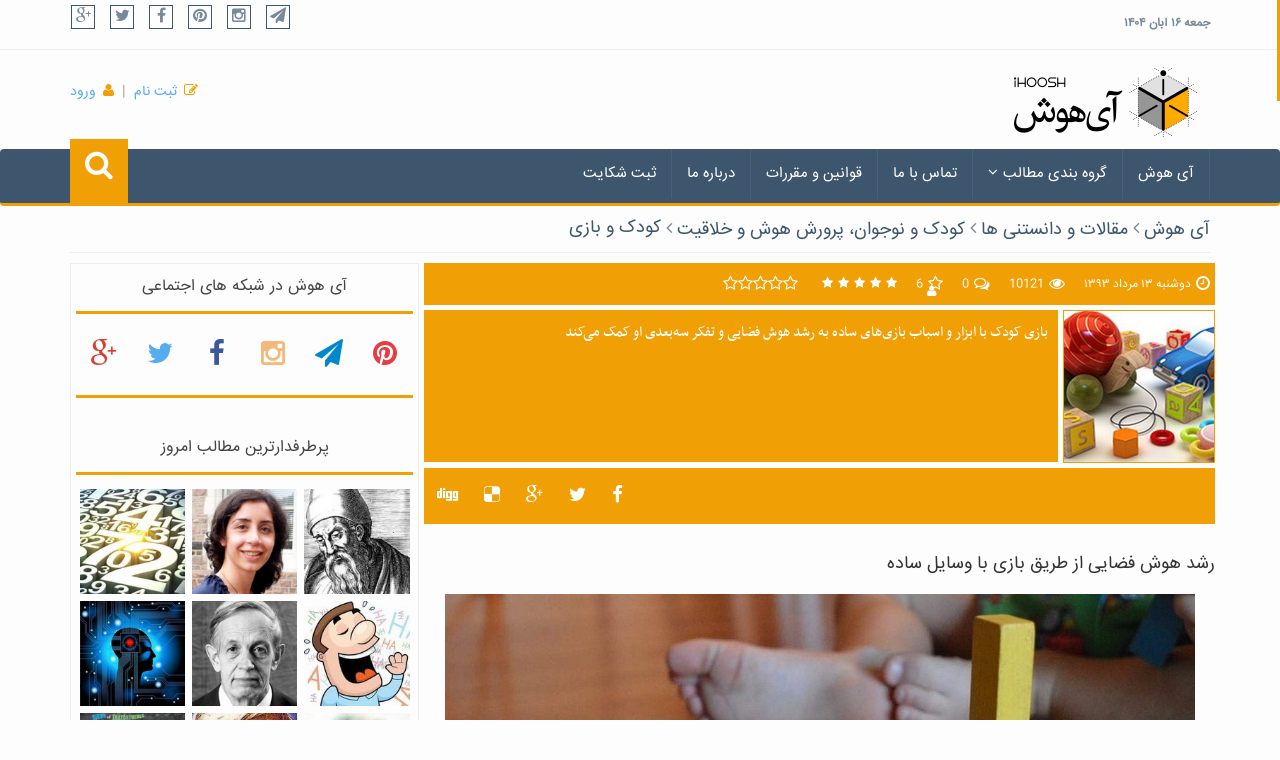

--- FILE ---
content_type: text/html; charset=utf-8
request_url: https://ihoosh.ir/article/61615/%D8%B1%D8%B4%D8%AF-%D9%87%D9%88%D8%B4-%D9%81%D8%B6%D8%A7%DB%8C%DB%8C-%D8%A7%D8%B2-%D8%B7%D8%B1%DB%8C%D9%82-%D8%A8%D8%A7%D8%B2%DB%8C-%D8%A8%D8%A7-%D9%88%D8%B3%D8%A7%DB%8C%D9%84-%D8%B3%D8%A7%D8%AF%D9%87
body_size: 110727
content:


<!DOCTYPE html>
<html xmlns="http://www.w3.org/1999/xhtml">
<head id="ctl00_Head1"><meta http-equiv="Content-Type" content="text/html; charset=utf-8" /><meta http-equiv="X-UA-Compatible" content="IE=edge" /><meta name="viewport" content="width=device-width, initial-scale=1" /><title>
	رشد هوش فضایی از طریق بازی با وسایل ساده
</title><link id="ctl00_favicon1" rel="shortcut icon" type="image/x-icon" href="/./favicon.ico" /><link id="ctl00_favicon2" rel="icon" type="image/x-icon" href="/./favicon.ico" /><link id="ctl00_site_css" rel="stylesheet" href="/./App_Themes/Ihoosh/css/app.css?v=1.2" />
    <!--[if lt IE 8]>
	    <script src="/./App_Themes/Ihoosh/js/ie.js"></script>
    <![endif]-->
    <script src='https://www.google.com/recaptcha/api.js?hl=fa'></script>
    
    <meta name="twitter:card" content="summary" /><meta name="twitter:site" content="@ihoosh" /><meta name="twitter:title" content="رشد هوش فضایی از طریق بازی با وسایل ساده" /><meta name="twitter:description" content="بازی کودک با ابزار و اسباب بازی‌های ساده به رشد هوش فضایی و تفکر سه‌بعدی او کمک می‌کند

" /><meta name="twitter:image" content="https://www.ihoosh.ir/images/Article/2014/08/04/article3043.jpeg" /><meta property="og:title" content="رشد هوش فضایی از طریق بازی با وسایل ساده" /><meta property="og:type" content="article" /><meta property="og:url" content="http://www.ihoosh.ir/article/61615" /><meta property="og:site_name" content="آی هوش" /><meta property="og:image" content="https://www.ihoosh.ir/images/Article/2014/08/04/article3043.jpeg" /><meta property="og:image:width" content="200" /><meta property="og:image:height" content="200" /><meta property="og:description" content="بازی کودک با ابزار و اسباب بازی‌های ساده به رشد هوش فضایی و تفکر سه‌بعدی او کمک می‌کند

" />
    <meta name="description" content="کودک و نوجوان، پرورش هوش و خلاقیت, کودک و بازی, رشد هوش فضایی از طریق بازی با وسایل ساده" >
    <meta name="keywords" content="کودک و نوجوان، پرورش هوش و خلاقیت, کودک و بازی, رشد هوش فضایی از طریق بازی با وسایل ساده" >
</head>
<body>
    <!-- wrapper start -->
    <div class="wrapper">
        <!-- header toolbar start -->
        <div class="header-toolbar">
            <div class="container">
                <div class="row">
                    <div class="col-md-16">
                        <div class="row">
                            <div class="col-sm-8 col-xs-8 col-vxs-8 f-social">
                                <ul class="list-inline">
                                    <li id="ctl00_li_go"><a href="https://plus.google.com/u/0/100478375436785117831/posts" id="ctl00_lnk_go" target="_blank" rel="Publisher"><span><i class="fa fa-google-plus"></i></span></a></li>
                                    <li id="ctl00_li_tw"><a href="http://www.twitter.com/ihoosh" id="ctl00_lnk_tw" target="_blank"><span><i class="fa fa-twitter"></i></span></a></li>
                                    <li id="ctl00_li_fa"><a href="http://www.facebook.com/ihoosh" id="ctl00_lnk_fa" target="_blank"><span><i class="fa fa-facebook"></i></span></a></li>
                                    <li id="ctl00_Li8" title="پینترست آی هوش"><a target="_blank" href="https://www.pinterest.com/ihoosh/"><span><i class="fa fa-pinterest"></i></span></a></li>
                                    <li><a target="_blank" href="https://instagram.com/ihoosh.ir/"><span><i class="fa fa-instagram"></i></span></a></li>
                                    <li id="ctl00_Li1" title="کانال آی هوش در تلگرام"><a target="_blank" href="https://telegram.me/ihoosh/"><span><i class="fa fa-paper-plane"></i></span></a></li>
                                </ul>
                            </div>
                            <div class="col-sm-8 col-xs-8 col-vxs-8">
                                <div class="row">
                                    <div id="ctl00_time_date" class="col-lg-7 col-sm-8 col-xs-16 time-date">جمعه ۱۶ آبان ۱۴۰۴</div>
                                </div>
                            </div>
                        </div>
                    </div>
                </div>
            </div>
        </div>
        <!-- header toolbar end -->

        <form name="aspnetForm" method="post" action="./رشد-هوش-فضایی-از-طریق-بازی-با-وسایل-ساده" id="aspnetForm">
<div>
<input type="hidden" name="__VIEWSTATE" id="__VIEWSTATE" value="c2/Da81eVjO71yK71e92pWf9iklCXnpB625EkM3GTbw/HSGzwisHy8BcvvN9As+ETZUrcX6Lv7bzoieRL9b5O8JiMSVE2q4Lb/nZ8D85lq5zWffEZgUDsjg230p+8UbB8WlL2QA8ARseXm1Ph4y8WmCZo/[base64]/vZzBcx9pg8AtAtnRutYO7ZvDiYup/RFL3lFhjqx4HpxBoTiFYdRWKIbIR0lHiMPPVO+idjUmBSkQvb8gxlOba2LaENDNqXOL5bx93QbFldyNeXYPRGFZ7D8+xTrpIgiaMGeKPpDR/qDXH+um2cz1Y0/XLJ60rmex7R1UcRHY42c88jECxN0oXquk8F3jTiWVc1y9Pbyb+T7N7YZhnxs0ujFmQWTViOubgoeXQqPeX19td/hUnANsCORVhVPc9druDtusO7DVc7lKJQSnhwdKJyVe1LPgL5BWBGc0ngvs9+T39v1E2mhx4+zr+jHUAJGyDduDjrMziHIISX7/DYWWwjB6Qp/vckEvwPQe/tZloxSECJA6nKdu+LeaiSNY83efus7R1sFWH1CNyhMfsPCX4VgVvqPxFXTVwLCKDG4CL1nw3MmevTUsFUpmuyRyCjqQ6BhAKOgcj0CPk8QaHktWMUCvH066912FupjKKy6HDsyFBP2ew/53fu1CcQMuQWOuXDJFIMLKK5hOimBVf2LYhLYH6gzKof6o6iGRQxkR8G0xe4ESnWPzuVothkCI9QjVAE9n243esWT8xDS971lpUbb+V5/CbdT+2lowSZqGY10c2Zcpf/EX5E+KqGvQmNeWOcXkH50O1GHeNUAXcjs3Mm6IADOIvazXFrvS27L7Uhv47/q/GFEVTvgcIWAX4n3/xMMW1Wd+kd9HL+K+2cPhKeShzU/7NQHySsosRI7q8L170TmVdeh7qicePn9hhNUy7TK2JZ+VAD+kH0WuJ7gIcwL3ndFC7V98Dc/DEx+3R0GLzYS3TYAvPIndk1nvjnlKzv+Upa/JptmKiUae2WEZW9EtFRww99ZzuTb9R6hFynQVLodp/A9TQMzqU0YlYMNaRNm8s+98GRxB0n7wwRh+k9UNhKEWzTWCgHQhGnyXkE+/yRz53GskJzR1ZLNI+ihfzaF8dbpL7x/jtaMt85FqhFusgttt3Re/d3C3WPNcegKUFXBt221nDmhEAgIcAghCnswufTBDDSiUUOnHPqF+wFa2KsnI4onB1B9LNzrIR0Xo13JrRBqEM0AoUEr+7HA3ENRI48XcSFCk0DjT1mzdtz9EN6B80sghuJMx6NtrxFhdiuSu4lDQP6XhiBElWVuP+yvpjHX1IUjLXJOMcI/L6LHw0pygX+YoQzmeG/7Dv/rFHiUhssSJFv6F5L1RG/+Vn1lq5pG3v8U5H2I7aUqUOt+o0z7tPsR/URAXDU0u656kfhyzB/JEd7XgXIFNGEnL4SKGofAhHW6XNx3/gzUkkq8kAPo319TmS5zuMp6OLRpZdxfHD0nZVV0bn2sS06V6LH0FvEUmIS2xZszhA/mceOuB+AX5WjUnLERsUWQ+oD4hs7hK7aNLi4fLN/2Utz8q9GRUeSZXA6R7vPRxLrBO+K1X4aVsErapD+QULnYeNswNYPMaCgGmD1aDDsFgmiSg8SGtFgbpgK+qqMhQd3zuVnXL64yDosvmHIunzkdykPH9w6tnLwmz9lBi8//yiIsG1A9sWutMAUuyAy9ZKZoti/q7avYdDxekpGa8dsqgOeFbIgYUtFCgku1ePdOK0BVyL7k49iN5BfIyenJDkvrG0bjW2h2VjV8kCrHq3JzgyFpbmTeyfus+YzgJxgVlbAgpHzjDSn2XOIDg5KchVy7Kz+CSpwEYe/UDE9Ja/TdxqjoBS4TqMBFrAp8XMimSdBYxPZrhwLTYKILHLAopetfjHthv4c9T7BghPcEuCqMKYASWu2FERe9zKZ3gGUgqUZmdXsxHPRIh9hx4xUP1ERHdxiawZlZi3ooaSb+jh6j+q8QqwqVvQU50IDl3fHUSeZnC9XCQu47+bhi8B764fKdCMq/2TfAIZwWo7ZfqilENAx4a7nptZ3Kk4GjEkVz9P1aWUXF+u2E2PszOvfU7NBnMJLZVEHBhA1G6rsqSbBoeseUBqmZJLemAYciNjEHIPTqS5HsjQKV+6iw/OfCWkKjL/PLoPTI9kD2JOGzlYe5zudoCULJieNzTS3c5letZfUFd8W/k/rfq6lZADXhgJKecmKL5+8KSICjkV6ZfHtgxeuqRNubYE6yj5zNCIIsm67FgY3pDQGQTc4vGckHgSOAgGfHdVIY+vWK30IuwvLYcTrdUjxU3IH1FHnxu2wDHl5TO21O4nqltDl5Sz2tXyPRw1aGaUDoxpIYcnBWkN6gdYvgIC3t6n17f1g4CHtqOvn4/re8wvTCjcBU4iXBJ1Sg95wgcTXM7euvqLV6+EW1YVjYPxX8sBBQMxrmGYFp10Eiv6ylWUMHY6SmY+uofiGBiP56UEN6OsalXTCdCrPpJlOIpVKl2jjvtP/gJJPr+/GALb8pRmftLjLsGbct1/1enrurG6S8M9ILA0062eYDy+IQGnxD3TflpCHgSbXQTcGgl+WIphjmV1EEoh8NQkXsqwRKViQ1eJrNaANgPSgjJACuHtMfD5yDVzUiYdMnxZucnWSt73GD2M/wJyhYqBL0F51crRN+EbeA5gyHRP56/293BHn/l4T2GNPYPcwJleZvFW+DjUtarGfIGYs90DSPULw1bdd2nedQB/oAvhrnp5JuSBF9XH1y6lBLXISK3wwq+h46zjyE9MFMYLRhGtAZtdZJopppZzHNp8jiMVYS8FbE1ThwYpO5JNslMnHodpH4FoB9Usbm3ABrQsRqHFAOh74iaq5v0vCLr6wQE5AfRWt7DSmFsJEFyYNAVvNGBqqTWSDjgr2/AZc+URf6KNFPAAeqK0wVc6BzmLOrJ0Tt6oWZnlZu8t4FZW4OxUSlBD1uHze/wf2KGqNaK5dRC8hEXFq6LrMY9JsSTaSVLj0YLKdwqnzjgr9pwNbaImYPyrmGka9BL1KlphPdRgtXocqIRY1DfCb3aeH1XWm9CeLwLT+AJMlbN0mDU5GBQu/YiDMQM4gTDu7+Huu05mpIGbgSNQOFJw5o0XHQvnejc4BoxBrwUAAJtjczwrTLd5AdRH+y9j4UV9ueC0Kf3nffdu3sHe/XHqOqhGT9ogPNY4A+tFE2XEmHiSjV8gBVpqu0QeZFnM8RovQlj8x1cAQTYwYxszQzOXnIWe/svXwCPGku6Hv7b0RebzsySqt7r+WfjdA2jk/k4jTukaFcTFE/Z2VRJIO+b3KW4HYK+CTf3GBJMNw60ZL1afxFcGhYSyvY0ss+ElPDiVPKiGcP1i3q4REnIaVo230V7ICFYoGJfrFZ2SKngxgvcCsAA8vz8Yv1J7PO2JJSbKU/[base64]/VznQY8bl1Xu4gsfNKf6Fs1QzOOBYf4T7/HSiJJl324HKRC2KWqiKbrLSpGWMlg2XDsUT9s1DBqwxujDyvL+gVWqmNxQ2FBDOHU9PEWbStsibGauC+Josczd//+peYSOacdwzv4C7wy7wALqFmspv7pVXbsl4rsPu/YlljUNvOhUwCT5F6h/wsAB+8KuwqNAvstjDEu4fPES586DHtqmoFIZbAxhEaWeaTT7hf+lzJiC8SwRYwRktYnxQrRmOWmop/agGh6EPUrKlvqJ5nPVdUHX3fzNfhwogK9f9uQvVtoCDUE5/30icMriYWB/2n4H9+FtG/ZzvevNch8/BIu72Z6EiqUPjYZmlYvIu9K9YfWYZgc6wBnz1jeMGWxaG281zTi6rzU8lXGiFvSUHwNS9BY3WN0EzWkh++VrqVQYCAlOWbOktAEMtKNb2hu62lp0aLlgQoNujvWtp/NB+Gl8PTwsKcGGaW8UTLlS3cnAd1FpxFZGoRdJvVJ656bme6WxQKfIYcII/gl7YwuQ3YKkKil3JMUR57V6eBd+csCrMUbwucKXdx23oR1CoACmbiaE41GhSEJhxu4pa/qxw57+JOERrvomNL1L3B/U3adl8pTXOdFcC7BMk2XkMFPF2e4FhTsIgrGCRoxhjhwQTN83AGWnHHNaWQ2lTi/ThmljPYFpkV17kukGLRqMRn3PkDr+HRbE+KmvFOfSUVRafGEwMZ1U15+Xyi1WMHtHvmHEexqfLv0wod7TnkvMuMYXk0C/7gMpQ9+6r7ZDjNYVEuKUSFEpOKfB7AesXWVP2bLjWgwf1WA1aLYYhe2KjojDxV3vmW78NlD2o2iMwmoQdO2psj2q4jju3HM1E7elYtNBe8R40Ejl/xbyW/NGts8pIcL5+3xEebTa0SvhKSKx6VmerGArI+bVImTJcREkH2aJrbXRubP9dJoQCISS2m70bqsuVIc9Byde9wFeeQH5ribhcnENXyLZmHvd+KyoSIvJC3eIZgxq5ysvSCLWSA3Yck79KvsYGFKAX2q4Hl28CSGdOrh9Q1sM1s1YiOtUV8c7mVdHTUOmOUjS356DAYP/EA/qOC+ZS18QUQ3/eD5udcaMa2g49sleweQu2iexx9p7VAbXJkJbk6jw9FkYGgq6Ge+42T4EqeKepCq8+wwZqki9lk1GVTDmLGqwFKZ7KeXGb/TGb18MmMv78PRnZZdmbGMk9n3Xw80568gJrOaPs4kmloA6zD/trBfp9S4rytGh/iFkDGCTvfRcNnHMwvERuGc6z8JUPE6GMtM22PFNC0ZkgaLQLiCP3nf8Ipk2FlhAWheeHVFtQpYGM4Ii2TaokwS8J4H5syKF9n58YrkwnNnaQlehTVwNyi0crBa7FOs405bDePg0PFQSfH7c1q5Bwr2OV8Q0vjIxaFPS9HDayx1/nG00f0vj25yaiCslriH8R4mpo+I56TzJoaB+VUJyeLHCAavpFnmQelzRW6NIYM5NZDsYS1U3YHVPiGJyBsYUrFrONab92Foj6ZkAOAdzZ/[base64]/Aa7bSJF1egSw6i9zx4CpR65hOkhvSt+sAxaXBjj6KMcdrYvX6xLG/OFL/5t7UmI+mY1OHRMWzqOIqTfJH/zLh8iE+emGENN4fo5b5J8NexD5CHyTqkXBCcK3j33FHoMKVG7vICyEWdPIoCdW6OiwyZHm6vV0SbJDtUBH/GbGheIuq0LfHjKmviMrzS2HfjDweEEFWz3WNDMZ3OnPyx/ruMN7KZW05og//KF4RSaGi7O4lldAlrkp3BkjjefdG6/gprBeoj9Yh8EdgSbyQiVaZawQE3ObDtyxvRRLoVhZ1ClZJmUDP7JXVe7ZyMkFr2F5WqjCurmuNfuRuMMhk7gJnNN9MiZqAYpPOYv6NOd9EDn69gYmj+fVwQEgp4Dd097CpVFIWTOmMYho9IbuPbAbWxD4L/tEjoVLOS5o+3zUFGdRHQNZnaHvzgJY4SWxcah1ycYA6X+O63DbkLN+bMrNfjwJaEdSCBu+c2oo2Dth/tNLU6L+kx5+ysZlB62mOxp9aZ0/2KE2e+lSY2m6ngyGRFCbfIEND5VjqdWH8qU+/4+aMh9vJaWSHz4Qx8/mkYJDBRwOMhs6UV5pMOtfcryDBMaf4M3SL3gRCEITF4cTksq21wM/aQ5Gw/jWcZdNNIRVHaMSg86LLXTE6sU9pflGk4rcL6u1CHkdNYPL/Pkh6T3fHaWfD3txGEhvxXQr1EqR8GqJt3vhfJYGrFnBXkRDzWy/ZMlCrABylRHHw0K/XF+YsnOqnZz/Mgj7FAWtuZ6KaWHfDLiV9z6KTlxRTjqD8gpkCP5M0OJ3wBp0YLAv0y0Xw43WCnOxBWtRujwIYise68vynzJ6G8RJjSqpfZOwzXZvgSTVlEbWl/OtutRGdhFzDgjLsBIJj0t28UaRLksKoDGJAPKysSgLzaZ7/PYyKjjItaXEh1+H5iNx9YtaKSOAe3bhcYXylaHqF16gBXNN/b8ys7/xg9iPqBGAY4iM4mSBA1BjBnHswEU+ziajhg/cMuk5lN7+BDhimY6k2uiglpDyPN6tpvp2NWPle1DIxXTZshMLpU0RcxaQVmJffnhk1jmtK/SkHV6whyR1ez7imEXyn8f8Xi3DTmWqNoAqbivH5wxaF4+0UDrXEhX5iAk/pq4xN//RetJIxq7mhCNjsb72YLfcoXWz5I4ClmGlI9fBIhGxOsi+WHikfG406zFQZ8tke0rGSOZGP8gtXw9pw7u+0RD0vNlCdoBh3MBGhG9y0hExZTXqRre/pF5U9YnmBpxnbddJT2stH5Xg4T+PsprL/9vHI/+Hfj565pqAJOr7dbm9O1QAnXJT5GbRXlg+mxN94FsT0aHqRLlcBgtcFXe6Yx+FjkRrcizdYw5dLHLFlcky69hrSxsEVGLs1RSvvBRroQ7feD7L5QXCzhiWwQ3RXasEzsKcw/529UNymQ1NGUtHSwOIgKlgh4IlrP/SCOvrAWR6IQxK4bUDE6MHeixDLo3vBFEUOgcG2KJqoi6Na9v1v4/cqvhP1I0U0yyrVntLm9qjO8qzrAQexkms6K0/YP+eAc3G5kaymaISlfsuH08ysHwTEmMHuVspOEKcsefNayB37JoxE+TOhW0oXC1Hkd31ru5AyCXxkgPy7TiYxQlO2yfYIuXK/zLmzZasp8VaA0iQk9sYdW9wi71CNSPE5P4pgQsfvwgFtAEwkvGJTNnfoxv/hdYJWe1g7IwKwCumoikGtDPnY/mFyPlvfdIQRtWfOTah2gDoQ4PvlWQyMl06HGsHHN7tFPPzewTVNuM3dFo75GCxDc75N0gzDfTK3S0Z7nSHOrximRJFDGK+ZzfayWUT520eoHb6Zwi/Ar/Mo1I15GysWTL9PKSiOcrnJFAjks+I/PWOB3mVPWsevpA85EX/YcTeRb7eRzsqCl4iwtDKJD8QLV7Hi8qAT1z3vJErbsAfkvzWlgQWjHqYWcmqvE9sY4VKD/[base64]/JZc0ZY4uOmayqXD7wrymWVzb6GFdDwFImPNRSItBzvxSVaqGq2zQvNuhjMH7iYW7HntXUovOZnE2B+AQS0q5mScR1JJC3OOVPiJegRIW7/b3YoBaPWQe5WZJjxODCFVezWEmc+N0T+2ttmfZG2GQH/YI5L85ZyV10mKC8rDozNr0+ah4zr3uORqjV24xOp6VeNh8gowNG3iPf0AL7fe5pEL8HPVr0ing1aYDO4WOBlqbJWscruvwBg4fxFSDrH15BRKKcNbPoM8Nm150sM0uuvxo0sT6t5n/OX/P1eOTIfWYgn9hYNxmAX9IvUzQADmzSZyGwLTiDs368ZmY1nrF/azYkHJQ0AopGpk0Hq3vz/sTi6oSWjr5iOF9k/xmM0D9ACo7dxxk7BknzBrQPvnMs+um6CQyIWTkRIbvXygNZuJTo5GkL/KxIJNFNoF70zHWQCtiHEVG4nwfRyJL9OqbzKh7JA42fSxi4gWqKYOx6LzzXP1BwjblV1S3sdEx/0m2/qcMonLiKOGvoS5ZE9fdeQkJ1cTSQLDqcdghj+tAiIEXNl+HqjO0NogfWdr8haWO00f+AtQm/21WjM5mV3ZgZa0OhYBCB0X7WVuEmpaY2VHLcpRRYinONkGfzMBYnAugn/F4si7nuKdVR1PbZPZ5NYinTD7WzQ+auOm0TxzeSxXxpcGtskN/QQUDjMyrJeEAzkAlZym20Bg8eYHN/lAVJz997BW/h05QJKVrJEAyfGLbIZcDsuBuBMdGV9LFFnhzui1F7bgKnT45jM7td8Laxr7D6P5NupV14hlGJ8fW5Ed2TMFftYGuT2UL+4asZLZ5ZN4ikEQjkvyv9KK8iaGq40X9FwiBcQewHkHkFvupLMzo6rkReKNeqGuPnCuDWIEKD/qqyIvGH4MrMrmq/NHj20Iq3tZ4FH+x291wjhHrfnkGc9DJ85436W2n1n0iGi1Mxt/gclpUYhCy/CktsDlE+rBkBbjmgcbQaid3osS7mPRgaEErdC6YydvVjbhG4i0frDVUSgH3QqFwy2I3D3N0fh/DQry/gKWBvAhEZynlx6FMCdPZNLszZhktuiYrP0FG0tVAGus9gO/EbdKyWRA78vEiE+yuKPlKrttWNFCcsEAXMGWTvXjTjfM4lVsM1I+LWWMEt5X5HFiUS18PxZu40gPWx167aYWJ1HbKIuvInKmReVuDs4C8aQ2OkJgvHzJ4qTpbsSHk6c9oJnNFGRHwuF14V+XewV1o59ATZSX/06WAHl7JCziW0RjS7AqGhjhYKx33OIN7FuAa6EAL2v+Did0cUzktWEY6yQ7BwpqVN/t0e3XBM3JuJm8aVlBrU2l2KdF6HH2at49HNEFJAmPZ/mrnrDfg8iuFDxXtul/LxvhITqHCDvdipvTkDEhChNSlu0w7vVuK9dbQPXU/2XMjDmLWtrG0fK7z3X9x4hAdWDYIm6bEOZFleZYHwj8PrJynd94lGd+CCmfa7S7i9IdPSzzBDJEvl3qgYaSnu68S+kn12u5DrN45RLj4JplykluuLolHMHZCow1j64AMTZ3n5panYNKAF8FVf+eFC/x3xfp1o+c72Y+AA7PnvDWGjGMgui6CLanmY1rrUxGRuQj18+B3PY4YXWJp/hysnzLGcCM3bOOOGwWDA2qKNijji5+CfI+NB6Xrq/I18u6JUGQpQKre1ttnqmgFlfZ3qzdcCohgKknYmEifcZjuuLBSgh6PfQQksVRHov3hyP4ubhdomWOeKLVpkvWZ15vmd1lqcAhcHm1TiPt6unTpKpnw9kKqNFQbG0K1AY1uJesmEwUn5eh25ZUlbXwVnk2tnjGyL7ldTIC6RgFGwF+cKP0vL6/dHkRS1nUBq+SUJ83HQ34XtFA/kD1VB1o3xz8hDKmqE2HfAgCRBflhvb/91oHj4pCSK+shaJ7Xh0Y8cfmG0Gru1a4M9wZDKJGvOaNBuwyfAoZ5jfQvY5A79mttabL1VFq/8e9JZHV5fP1ELiH9EID/iUqvEH4ST88EDFf8ojiiWVmKLKMbxYzCXQZEhV0498jkAJAbmuH/CWKXK12LEYpyt4trzAoADmllhelfdOkn5zc8Z1Rl/HPYwY7aqR5uBDDhjZ9SE8ug88L0SSe/PHaB1EGubtcETAP/0JiBA5zoE4T3nhDzxEwbAJioebwWkWmC8Xn8bMJvFKQige2M/Ah+XallScQli+I764hI7FfJFEG0cwYEiAzLhHFtqwemQBK27H8sLxJTKZ1RgfxHuMePIadwGytq7p2NOSVJ66fgC/r4OeL1nz1oahNyt/iqPckjJSPj7D0OTihaRivnVQLBn+e+XcrnMmSrF1FJvBd1UKKhwI87T+5Jl9OzjOHvix3SgtAjKxUBZ13NF4mkHJkSi+7j9sGzzE+1hp85xLL0U2RnWviMvVXFIhkn2ZrNFSxA+8pTxeSrZAUiZewKD7FOPThLbSM/0pGrP1TsX9P/rU61KLho2FvRm79UEDwNZCkyeCqkoWXs2pXZsmrszMPkGUandecLClPKVgKjz9VetbIL8r/z0VIIbOSiLe1ovTEFpU5w+BSgDkvSX4yc5+LToQ1kO8WaIkjA6sO0ERvuC/2zRU58yhdlItBBjm4Tor+JW/rdNQJcv7YUd3jDydgiFgMA0y/H4xOmefCrW3Ln7m9zJaWAiw2SQq6Wwn5AkYZI29CadGQlRsazNcIYcmHoesQxeKDddt5Xe20DkLSH/aVi26tUveDUIbjXmuj7VviOMwJhH9x827SEu5vLeaGk1rgs8XJ1phl454lFN5Pz2ydGAjjpBgXnxLMZgK6K+N38LIl7BFHiWBi8HQpjM7/bMoOEtLLLLEjJgyUOF+kjjsh7lZtCS/QgShmqvz1m5Ft0Dn7XDxg+gLItUkfpEA/2Tecv3yYVmId35pi2sULU/mGkOHlAfP3OS5HUNKT9J6pIK49GNaS21tX0sCrSZ7wzNyHiRf0TBcHZNerafxsObGPL1AbJmcvgBBoVVP77efBODbUTdmMA+AiYTeVYwdjdN2yqkaSbUXNe6kN5ZDQPDGSiAblE7/YMzYFxyTPpI7v9yl3gEmynRYZHqZ1ivoeBLwA+9c2fEQknh1pGcPwp+g8gXWgVdNIxI0om+Y//rBGPqzO/ne4Vk20eoK+Z1aMsGQEVwRpY38w4Tau2oZhk7EkeHmF8B2R/tpHzpTTz8TEWzCnhwuFfA1UphQCD9Jwg+LlSKZiCwDOGDoHWpnThQLood/[base64]/IHIX4SlJ9ZHdueeBxMq8uunpPsbztua1jTDyllVtcX6CMZLhpBellOAjhLmmGQOzaGqL76BRKhIbTfkN2wwZWUJYzIkm6r5w+qED141aCkh3fkfm1QhGvAIw0mBuqfWPSOyqeZUzyYkxd2WeIY5aY7LQXvvfaAybKM+uAfb9A/rony1r/l9gfX44DppSX3uW3Db9ASzdQpaGGPjJH2KJZB5vKlfNo0P3QjKnPEbmVggdAZFCtDiTpHrFbitkdCP2GrvyTbghsDkvJmlRxBp5sKNCasQgBwYev3xYi7BzPLhvjTCKHLQ/cHCCUu6TFWYAuKijr5rYeqcnmqkW6LdNtjdqPSPyiY6bh6dHTG2uDnGuCNjMW7/derDEWkQQ9aGw5fx5ntNuOCYrPG5C0Ts9/TiP2G5Ax7/vqqkuYBRcRd+7cNYRgSFevWYPFHy99UYIyn0jTugfdilErDipMzOcqGAxVTb9IQT1X9rONw4xNHIpbQCHDFjkAgwUb04UnnhF5pdypm5tz/NlZJymSSi0zRuJVQCq7dZqtVKbzkUlF0OAtdz1xewGq8VNbNvf7p1QUzOh2E+WuN3Nyq+p1S3/OT1sYwkk+ySt+kifT14k13bZv7gHeb1MylPuEEddLXrnowqwu6A3yeECY3FI3rs8ktcLMlyXa5iWy3i2ERY5RlO8u6Gd/HX59cPtNWHlbac2WhNw+K/ms5s3iksTUQ1cO4k54VOh6tsRpIM6rPaJjnL7iiHuEqjC/U04daEuzr9k66HXvthKkP0w5fm3gLRPmUP1IKQiCxx9ElZ/7sv2ZxOFxC3zemfLGEVeX5PLwiDUevo26mH+7g4JGNWJVBW6eXfCTNXvZoxHmExXBzk7it0JcLj/nSRc6FH8RunGxbjaR0XwP82vgx7vIwsM9I+EM18ZwsrbwQ//BxBMEGotZmxqE9Mq1CAPxiUbzR5D9vKoevTDAOMUddUXsof+hnFIiZbe8Vttnpj5ytUvZuijp1EG5lYaD1U3dNY0tgyFvUY/5DGiSH3a4wAqFCWHPFCKjmZuZA+fCX376ZvBuwyjn7Lbdl2If4k3pjvvt3crTnVOcsoOGylAJpBKOAPlRfJm3IBddZ6dvygJEjL0g3L/libmfM6rFZD3wYpv5GvZdDKWUzAUtqhQueT53MIn0RHk7FSOYPrYYiju3/eods7dhnrSUhfK1b/OAaTJfVPSokH757zBUi41Rtuhz6xL2T1HIFhScnV6uXzAfHUNzuh4QiMl+SVzwPKNPiaFhSLGRSDREUj5o/PqeCQGBpjYun/54eGE293CpdqVxFe+/P/jzcpHSBxArBFwJfwXlf3PEnag/MQDnLzaeIhhQYEznfynY01G1j+W7LR+ERq34I63a/[base64]/YFPI3H1B+Zx2m1IlvTnpp7pthr8oTGEyMg08WtgYFGmxNuW+ivGt5xiRyEEQV7bsZQDDNSQXhUqz2+YOi45I52rHG375io8s3IqyL+1t1O6nIRfxHxz9llOlFSYwYgEEaZIQc/ujG3sSbj/Ikkw5tiyouEHrPfu3JSPA86KmoXv4AolktvsejsVWZ8P51Aaw5Ysas51c5LYG0zhByCjxgP6f7+XSzF3Swla1AafrwLoj891cm5x4e0YJ3LStW8p+GSYtkU9jitz3aQgT+0mFlhDO2TgmX9HIHbf0c/qN4rgpkihi+seLDlzdkikzZQzPMTC+/03AjjAvryszeNrrW1z7DTK5Yg+1JxvaTdPO5LH0PJ9znoi2kF//74cqDwYKWD/+aTVt4bvdpRsyFkLAuf/4swultPi4nOlvRv14Uf1TNYlTcdzB7BgWnpfSDMgEcJa9m2ayxywJL9YGH4kiRnFM6NSySLZ75lx31LEsULL4EwkxENHhgNd4SBwWGeLIe9FNaiF8XMnHuBPsTnM/vvGiU4lSu/bFgh6tPSOBpVGDuJX2L4/B3akIhvLc9cdZQI3KReR3a9QHfVKN/a6qYWWK7TzzTpDMhVf2YMFmoKKHNZyXxQ1Z3OT8JZyzaYk7MRox2IsCvKsXztBuMx9+nziIMnR3yg++avE0n+97wBseKzbz92+lMpGUhd4em/uChiyrCJGbzfkDtv2yShIpHVnMKAdk+LIeQIRYCLGw86qQsg2TShTMPAbM29yD9u5AKsumQVIjWSIxNhHubECOF4/nEbBMW47tiii+eUxVMAP0EGE9AtupIFWabEDwowIl9cNcczyw9FEuVM78uJgdgJVgvUB1n+6l/bRxyBaeoF0glCJCHXpe20dUn/bSg66E1HJUx8aaljBtJAkxr236Qq54KMzoEDQctoYLBpHROGT09ToF2r6DBgQbWqZ8yyWpoS/0H1zcSEvO/X0JirGmeNaYum6o0fleQMCSohxW8GXHw4mSEPAj0+43Qqtfv63miO9g0CzWx0+0bfekAvqLgL6pesY3BL9/+LGUtmg4jeNgZMQQo0sv7bSrWmS4Fvc0UQfYC9C2lHuH8C6xzUGkmUSRPZ3e9jnCkTc879ahBFTzp6eY71CGxCWw0Pv3GMitDt/q4zxY38fLID3pi4DT2K9Sy5QAozgJOfNcOE7UNczYGvFM1Ypr2TEDeXpnReJvcMtIoPvt/lOAqySEnnHDIOrYg0ddSzWTgwHUX7QYadWE7rnOAsgSgtW8NQVg/8CAZu9ugqGPzwk/q86D2OaLpegv10tf5pRgLG2JZUXWumnxoF5iayk6Iaanna/ovO1RBP23UNbGnWaw3MZBbvVeIbYtVHC3xaD2FOqAJufK7JT3TaUd9n4bLoSDKHI0vMyTNLXn1eEih0BHxBPvszDSvQB/Gv9QJmuFy0lt60anoiM7Dl6fZ9oSYc8p40Q4ZdYEijWybRrTqH00T0ZbP0IJ9/VrmaWnuMi5rZekXcM0AH0a+EyYF7VyDpm78PliabqN9eDMKZ4oUP2eKhvBEADgMdLoGiz4goa5/pecmok4pkgm9Yq7Jh6zPml2cSRmd7hBWKr+RX59CD2q3gLp3ZQid1nNkFd0Ef60BVlVYoqEJiwEUZVIT7A6sG39VDvjOm+nKSVBne++At6xOfI+qBKJCmh8OeTUH46imUUs/HWaVBc57hxW+W49MfysP4YtMiwbxBK8wrTZBuWi/Zqp5MhSRN9YkO+vtof2HpPw3ecK1qVwIEWqbn91sX3IAgfLBOsFs57RcP3QEU7Fn7F/4HwpVvQn76U9B/[base64]/2WhKq9TFmTdAw/Nr36QelCoC0Wd5480Bum4KJgOtcBTFVRp0WlJuNrL4y9Uu/L2ceBGvSZANacFLkmauSmG/4bhWbzBzqsRE/BJHSYDFFqaEIsP5ToWDr2m8agjEiHOQSTa9sPOeKb1HkO4+xt8oagRiGO81AmRR8OR8dtEfz9AWKomssGlMyrmXsj26AsgSpc55xrqwQiq3F9XMsCcoqawsowf8wJ8u99VRfNhJydFg/O+mq0cLcUimpZTZmpn7E0pt0EDLW6+r04/w1ehWgn5e1rNwR5oFIFrpHT/IQcX+TmAyNQf5tFb/CfMZ7MuSufCIQfvobIKcffJmUmvMUWC5eMixWyszFwqajEM7Xe/GlBkwfNH6nmwCBiMciKurxPwlITKeI+qXjXccWReisrYxEMwDF+1zpRpkLIO+Qno7TYDGKPqZGLuwNKMIBhA+Ia3bcQAgZpJfumeoEhrtnut/myIaqh498SUop/U3Y4szJusjt48/UV3aiPtI/asu7qVN201eyUAgmn2lIx3ltHX4W4ErEGGEnb6j9LyAfiPDHI2z47o/8zNeKomiylqmkXBZhx1PWPfDhXTpzSuB8ntUceKnIkpjZkVpG33geX7nyYAwljwR5yNLqp5GdfEZ1rgRuskaHvMIKKFYO6AyfTDqh2Cw0Fj9SJXGJKWel82YF1smqkrW3mko9NQ+JnWJJamPWRmI7u7Yw+JNVCMGPEo/vZs7LnrXekxjOdB+j09o/qf2JU35rLGFojWNBiHSh7CchyuLjfT+gB9NtdTqUyL2ETEcJs6ux8VhAo2TpTAcl06OBxVD2XJy3nvqMj3KbQ8sT4QkWHSGGl3oYQjrXhiKsfm1UZPJjWXHAtB3af90r0OIkj3D5JaPHFz2X03hDsD9dIk2YmSU5HKVWW3qOU8n/DFUxGrWe9e8bKaBzCt7mTJwiwnFG52WveTodcG2VYIy/n2tgB9LUcs714m4LTHwOeKrkRzu/aC1cr4D0p8zpIu0qBpR7tmKVIE3arsG1v5F7+s9Tzw9oIqA+9KHFOBkVIRXB/vX4GlQA43uIjU+ahyypaFN8Jqx7vFyTb3J10CAPJQBNeVmxn1sqaCdpwNnKQGX3SA4pt4b19eX0QWLWayYQ+3AOkEA7+8c4i+bDEhGYi9t6bWjSmdF8Y8TpEfqac2lgz37xHDwKpJ/rOPqRvp1NscVu8qN52H+yhaeV2u2rIKdxI8++3hX9xWcMH5+QGjSQ4SxnZQJkZqiG4ixop8ojX0bX1QQdw9tSIlPyKlGvqBuNYiYMHw/PoHWofUuS+r80Mp9+e32NFe+xcjML92CnT4lJfTXtEF4x6k/s9Tx65kDbqkkklyPkGOmbSeqYP+KHeQGLK2p7Az5dStDdL7bvJ/[base64]/m4xHDrPKQVjJjzXpZ5mBaQfw2XqFhICkBgeZZMo65Lr/Ddv2giOy2MrWvT5DBXtwAtitcb1+nmdPBBNI/e67nsmHqFcC5VuElrZ2wRaM0c4x5XqYiQoPGd81o+knoTQOS3u8KPR6pmrqdYaayQclvv56pq+0TGG2Ex5fvDRXK1rnohlrGG4riMfwzvX4D2by9CznfF8U1knLKPM+LVG3e6YDUbE6l3Kk2OCC2NJ7/U2uZXccYd+/IOZlDXsR41m4AZXg/dYs0mxSlUxLTFRyajq5JT0qYH/tpVU13L2jZssrbvwXF+31fr1T2z76JT8AXxzBE52A+4UGj4cHu10qa4ZB3LOufMBUxpDE3xBaATnkrv1+zwPMO+y7D8N+IjbKRUzIWrlAliK8OGItqo+6i6yZL01k0Ldeecffr/vta3XqZhjTkmrbDFpzdv8rTr5QgOjhhZu2ZuySY3W6QTnFacBqIPPyuUgsDWpz9+kl/zJcuwa4cqEa5ftpwcCKH3aYLwSaVcP18QNBwDQchlnG4jbIyPXG3Kce6NIgo6gXPjfDFE4AulLgbhMGMDai3rhh+XG5JTPpeyjlUiiFzcUPttX8p6o+lvFV9gzvP95qc4VZBJ651qUw6AKX6rxTY3rv/tbNNGJGN2kdmmYucjBftZy3dRENN7Qq/olcsnaqaK73WzkFSwppg683hOfbkPmLJzMYi/Y7BCSps312K5svR24GnDM+5mdHJxyhC/CUECl/[base64]/jG5VEA0GkS/Yt5MZuXyqzjXSISiMw0JYfqhZ7w0af+1dPrvLShRGVz1Bt6w6wkABgVHUIVSwjEYFhOmNtjacmnLc+T8bAMVZzRVAvjL/UK5qxPgy2TIa6JrMJK0aXPznuLhcidaI71Um9ryKFbaSPg9Deb5CAbnfsJPhQyHnljWeLu11mylYJ7vv0Mn1fRJrAALMzSCp05Orhs3XaWMlhjsy6WtD73zmgQ9Y9ATQjPJnHH2+sjaRzaTroD/469yyxCK7uHdTT0WD3TDRbvWLPjDvX+7ZHk4Zf3WI515PI9k/[base64]/fvBJ2VcT4oiA5hn0kX5RqadMUBKopxQIfIPKZGWQRaghIZH2Vi4dS7LADu5qJutM7NBsD2u5/B9eziddFvM0XmirznL0LrN3YiO/jsfPSn8ZYcV/e0U8R4j6V/jjWBGhWexiBy5YutiJ+hc1r7W4xeI/ipami4EngwpINJoERxJXm0Wg2cR30H7y6FkKRCHaeVZYe2WkZdF0W9swtKvP9zRuJ7t9cd8uD5jGHv9VF4EdQUR768bRoNadOCoNfgNE7wLhwSJ6EZbUesEh5vpYbvMJBQ/qvuFb2JAQuUXAmXOWj7RXY54YzL9ZXc4AaCHlKngeRu1CLPeDiZTZmSuy7QJNjm6EIbBuZOQkJ9CwbrmH/R1v0G4bzoCLPS7JarJuwtLRE9CqK1Lz0H2DnMDIrFewqBxhqyMmeFsUtvqGYEFCEHdhZEq1zfJxPaSRJJFQ8MOo+xPdihZSHQkkH9mWRY+ombzdebPnmQQjIxVJdN33PmQwY7VXtlA6nq/p/bhXEnZlwireJXzoSZi6Zw/VimG72fgDpXWVX007Cg06UDdEwhZpGjYQWsW7wHAwS+OqIgPTN/en8QNG5Z581BUzf1gr2+hxJSzzvreH2/[base64]/esvytwTJQqAQ3HDRlZjSyYsX1WVlyBR3BrbEgW3bW7G8rSuN26JTXCnyiNAPgk/9Nbrd6yp0TtmrBsKLPB0sRElyvcQ/[base64]/A/0RxyOnkz330RgHi9LU0p02WkcJF4nU0J887+7zc1NLfDmqlyyzCqu07fzDwueWDlKq3RicrFLl5oqbT9SEMT2FreOw15RHfwFquunpwJO0JPR/9lot6pzYDWceHymWZGeyEZFEDuDU2TXHgKPELWR3TwLBfUrMlihsFEJXI1q8Ic2/obmeJjFSeCSCyG6dHqLw67FB664nNpgmaodcXs9i7j7LuopS8lSUqjGYQUh1FCS/GwbLzAR6SDWtaNyHrVFcCUK/tHZpWLsY5TdPA8Rc7rPJmau3AMiqb4KoGRbP5vEtMIIBHobivN+1uIx+m8h3ubscIuzpGBKFJaqG9nEuR3J8qYhAqTPgN8ahwJTGGLGB6mP5po67MU6FkQhonyzzwYb4Hg+bvf3bFtno2/QVXM72EqJ7VGB1P1UYLbaFhYDwCA38Cxk76q+dtj2aOktFvY3phSxK+3nudBr3wOot70+TYZvRAVgvvmNBeDjChBX9r7hXsnH8TUGg4AysBpBbU3v+kvsjp4Wm3j1Wsfrk7UV8GHj2abtJccO07PZGjpdO3sAMGJgTuECJ5hipBiVeQfjLcRO0k87KKuwyQ/lqOMX021aEoL1PPTqvM4kEr+oCKi7rZntpwj+uSrHCArh0VO3GxlBFnQQ5U1FgA+vhx4Z2aT+JiLmt+CkYLIjEc4Y9LuYKNQa7TouBFIzu5gowY06wKnPKxIEyaTviaYDC1v2qWqH5/rCmerFg6IemFOFQ/Cf7dgypFWYnpm+fFtWvUG78i0WdItxgnHLHwuaQpFDLcuQBGChdqBohST8T/3Y2ghoDQj/l7/lcRi6BuiiB1XQ9JxbkpKzHGKQtD9qto/sfhOULes62ky5y3WLsBBjPqEOPzKfsrTQNsHPHnWZgXD4KvRg7L2Efg/iz1qQUBE5Kc3ybsJpahHEfkXepz1IOeddXUzxiP1BugW4OcWk9Rztc0/sgWPUwgWUGJG3sPYY9ozl/MweW5Wl4CbxBLAKt2pDD4Etyp/Zg7HPCpLZaYPHF416RmfIVx5AEodee3x4RstVhHnPkwRiHj0LoqzETfKGaV4q81d8j6pg5MAILjfaC98ox5Z2OP/3sdFsKBsxR/9Z7Mt5ghwbHdIERIdCJnjqAMvEq8KFuFnRwsunrw63j3AvFrRe0rxOYPEanbiOYZDC+HMpgvIFSBFa3Tu+qoVYjWy2p5C/8lkI+ZNNOKdn6hJonedOvw35+ca0NdaiGepWtOptLIZ/tjm5ylSJk8uxTiyX7pS68nilKikCUjLNrih/9/oPeCyHZLdQfFb0p7K4mndoyPPYc8BnqKPrqTSSGcDl+m3B+rdtypSjYYgrVzUPBGQtO5WaOsw+yb67jcnhzljLmY7zKUgA7HStq8J0X6IjUS5PxcdfhcawpAoy18r2uepgcM2CGHtwjVHDQRL1bhIvUzFE1/nU8dVlse8YC68MNyW1ui/UWM5ZIyNq61zL1PEdfp6GT8ZJF2qW7xjh0Qw90KEOw4Jjr1ROhTiOCzFryCqH6Y5CGNnzvrB05AA3/dze5oWWUm8EjLrcO95gYTMmEgZvlNarhwV3zhIQ6LlKp9QFmsKyYFsxeDzRGwV6mxrWd6a2oFhZ1SlCi9IfhCwih858YUM30BhYIhzZdKZZBDLts8LZSgzv/Hh5kbdjxh44hxeMwm2Ps9YhsRu+hf3xJ8fbwC3K0xTfZSUSxMIpKpkaFwPFfMvQ3KEKqtz+XI9lb2SE3AEuPazlo0I26xFysu+JcuDyVri8jUuNZ86xwlqltAkyTdeP8gQdW7wZHX0MLnBHZbtgfRG8xI//kalPSA6pNaiWc22dZrhUlQ0fAAwI54aw0WXP7gyCdMZIzi7mnUm0jkWl4Sd63BkBlC71+OG0qJd8gKG/mbBuCTBbaq7vcrpg3kZsszJZLpZGX0bDgUARns6iHJNp0BmObTmyZrMOGqHsAo9U+jCcGd7Nsv+8qCUkOt18iN40F0Uu1SnoDS2a3SQ3hiB82A4q/10lu2LZMTIyMlx53R/SSMeISoIDrENgaAZMFijad0LiUMbnRjRSmfxaXliukwecv8VvsofOcmMeUYdXrIeXpU08kalFDgvUzHnxWYBCoEL0+oOv/Km4KNvg49Lcdj7BCVkhsp3B8SGd9p3Q1hkmQMroClS31yNz/Oaf3ePwgGT7Dm9nnc5pa6KgRt/RO6COYFkcFWmJJkofGgGsAoDCZtZEosBQSsB/kJ1WkiGi4zhly9ic9xOCF4asY+fFxpEP2Y0bvAly4zUGbIPMT85k0k0q78VR41GdKN4LEte8ypal5ojqArOAZIL4eKA/8XlnqlYEBsDkYQ/rpmeY4L85eSXOSl4On/Iy3qXUhUmpQhFbPOsBi7Fyth/[base64]/1xNHvGUrrj+ICfJb1kjPk8ppOhj6Uk+rG6IP4szK4Eb5TihUGdt3DcW5o79r0po3HRCuqc9p9fIjK2PrPsCwhxBJ+wHxcD18z7AUeexQPFYmcWas74BVWIYpwNvcd7d1QYoZRdgdOlM/eq0f/rb1po1gdN3VlHKB0jWlCn2H2co2Uix62rq2/0Hd10A2TG0BYf+ZmGQOWdEl6WeEJWS/C4F2euvbHg/JK4kmrqcdkOqrw4lw8yaiYdU4XzlvrCTlSXpyxuQBaOsx6R6dHlHcssU6f9AS0Emfw4+crtnrUzKp4dqgAKb/6MOIq8GTKmEwW4NhW0LWoJTOtWkTWZN9htNydxrgeEE+4kNTkqnyYr4bcGTB3rbGt0fNHp7fkdnvgcDHQ+PYQZwebNQAaXE+PwBcaR1+kr5hm9MW05fVARCuZXn8RTWmRBfhBMNMYjkqEfNR7+k3qn1t1hU9MsDWbXdlqZ5XRXw1CPfGIMsKDMEEHh0Dx+Qu7byDYmx/jr19oeuithyOmmDy3h1E9atCQz8yjnR3PeCFNPcpXgOxwfj6bhnWfxCi/Rd6TvO+DR659FDP2FYj1o4w6avjz9EDZKtYLztAPVcMnKF6LhnSlFh6PaOOY2meYzbng1PLG5c7RGKX8MXTc3NDJxSFPcrluhjKxTZsM3zaeIGfMuRT32wTYAYmjCmeR1M/6HW01CuURShOfXMmfKSSpAsJ3ev9lVamPKfndUf+3IgiXhmlh3jqIMp4MrMY/2C0szv6FiJWD+7OGZgo6JS96Ft/FHzr1Qo2gT106F/jieKT7Lud2M1aUR6AKr0EuBYYVPea0XeLmb45wYLgRyLRtLFe0rCxHnXkWtdtgGcQsqdkqv9JSRGCrG/HZlKCw7fdJxvIHacVCN6LhwLf1BFjYGwFCKOtIBMjByCH1inBPFH4brRCyFN0iY8dHbFsLH/692FYcRzLSXFgNGB0GdJrE92Zk8jUw+4pTwQeu6P3h+C7XEP/YPm7ZyWlkV1SFDEFhkkzxOPJM6Hk+zexJfRaFLnbmK3VqIwDoHq5IkKGdiZC5ohPnMZ9zI7AmIVx71FP3iZo7rcHhrUoM0Tl2vYW3lp4TxdnWUy97J5k8oEZJbBFQFM/d8YoanuOw2+3wcAVs4H4LLfVUgB3EQEzRSvxrN03rNqSwZPYHUjENI3kCgB1Sox+hb6PoXBFgDE2FPtTFppC81mdJ1a6h//dvMa4yDs5MrqRX88c01zNA60HU9GSTCZS3hIXM+6+TeZHmAuwpVV2AiU9JMCWGikgdAqmE5FMslx703fjrH3fc0LNZ67ZYOqkz9DafsC1g5fxzIWuyiIB9Ka5p/5hLhpE4FCH6gvTN+pUDGJAM5J419OmNti+h04+WcFrLJ2vWBH5GiQQNZEXwYCNybRRJ8+5H5pe8P7aIehPE9vBr5CWu74yMFpuB8YtHWGqdFM2zvoudB2/Ko9toGZiI7xWUHWx5Cj3jidiew7FZH80CnEyHsotJIr7ivInAAo04HYY2HINZbR1ohT44Mg616tUcILkbbR1QU3WlPaEQr55tI9zYoosKjh2OdH0sj/ahzsJnayZnPmXip6l1WV/ySJB5ryHTZZiWYnRYVnwgKsrL0ZIoZ/SXK8JVMftCVRa3yopnBTTq4t+UQ0DvgjHWqO3yAUJleRRIjUHIDS30uBIJPEfanMGJ9mx+cHgAVnHqnECFZZH2Hhpb9Qn1ENgU2Pfq1pYI5RJk0q3Hg9CE/23IuObMpZBxsJhEinRnkNmnJWaJngF6Y2h5bGCr8uREAWWgu/J1wggUX2hD3Z0WXQF2g3W5hAai2W+suZwgsgPhdupyv6GgPbmHpNnAdtS8MsRtWEnmnCk7z2TZ1vvwgkLYFJ1jy08Q1vMWMYO3gS/0+SmoOGz0dBKKFCkC3DyxG17bUYKA89icQo0zoycTLcs+YhNq2sUI12Iwgz1iOt5GsDj67Dg9/ZRR7MFUJPCU6yU/AG/zzge8C0FBVH4Lu6xffW9z8VkEkxXHgYWJ0yzlanFN/iWaJmZY29M9dBQIiggeMBjXfwbmEtcBatvfTzbMgH+sVhxdmC3XkYhMQDhLua9DgTUih+pjrWVhNaZjk4V1Q56VykJZIz/TVWlQ5ACmutcp+OG7QhSs4yAhyWY33IrD/r8jH/0I3NBEloxPkiR10Lje9o6XEpz4AKIXsAbcw+r9wWBjpEk8EcBgTaschLUTB8O0d95iweh2sOP/iu7jAuXF82JrQzzrmPo2J16f0O/Lc+/p9c1kCc1yjCOddgIQxpEg2NHNJ2qoYFTlOcosIITyNMXeouglEvTN3CEQZwDr9FBxf/vmltYssP4C/R5gO90Q24UrpgAUflbhgZIDzra3r2hY0N1K8J1Luvi2p5xqG2BfimxJ5nrv4MQjI9vReqJ8RM6J5WiatVdBC4Mr3YDpcswFqybsD/dCvTdEZe+D4dPm2aBvX6RadBZ2LaWhkq6Pw/c8QnshycDOdguLKNMneHC7TfvGZr9UYmhTZ49ATQm+Pm6gzwLvknW42O6UgwlcXQNkB7Mk94fgHJPJc9qzwkTg0gMyq4Rm9QM/[base64]/IMJRxY91ckWCV/juVBC4nUlgee6AlmPIK+jTenEWickN3zuhKqn26QvEUYEgpe76IFBKXlw+q1Z/IEPg91lF/puojQsk/MY6t5xBDZQg79MU48dMIX393/tTS3ACyLkjQY9QT91RBTEfBO7TAdTpMIbugZ4R7gZfwTEh98dJuj51maGUJQHKk/zesPN86TmrqFmwEWYCHy0VJcwbwfpGm+8cXF8o40uCRI8xSFResfGivUcPvY5DXOALYGo4Yuu2d+w4LXu2Qcbr4PTA4UI+Eg2JQx7b2spV/W3snxWWSwDqgFzPlzN4BnyI7Belsy263NSNEbRbFrCdOlXgbT1l/GJ/[base64]/Sc5sjhholkxA660qOluhGmWbLvS6bJP93Z9NKKg5sKjnwDtQZ4v9ZZbbGEcvHrvEKPshcQ5XoPN4R7SZ+llC81QdsTBo7y/aDB+OQ4LfCEmvE9IFZc33j54anyrGXlbEZnAk9T+iVDPmlvgRlgJIcmpuSBbqFqUqQC/8z5V6huBYjkqW8h+yCjmCqyx2MW+UzQrNz5rg6pH6Tc5fdFAaRkhuv0SC68a5G1v79PjqtXvWecr3WTZxgRHIaBoE8MkiX9Nk3Ee6Llw2MqQymkPDs3mNyi4siPyTeQnTy1uRUJQanht2H4w/MM8EwwgVEeF1D/wbOP44bwrkDZXiImw0RAWM/R5+ddLO2SD+JtVEzBMPM0/3NQwALgjpiArHHAyTS5RZe2qzwzIjAzQv1/e8B4tWz078h4bGv8HNNlIUZjrDs/JkSzhX7UipJciK+SlmYyDI3808amnM/xM6sDNuj/Ncvgnecbh5b1VFhHuQ4nPJvH27wKFBX6dDgrjrRlFuFwyOaDiTeFq2OLWqYpLRoH3F+xfBopE+cv/Be1HlmL6ocgmrRp4TKPJJsHEk7Iw3B7tUS1/wgRfIc1LCd1rXgWlr8nfwbMTy4G+0Ol/JbTDl6bhI7xG17zPry6iMyrogeN7jFDCMy9nynz+qgpxvAB5FGs1EF7zbCPGEL9vElI+r38SG5CjBaRULw/og8s2pAIpGhtT8MI9ej85eQnasYXiK3GSi8oz8lCSpmVytz1AVEIStFskPCNDtSS4ncAZem97WeRQzHvoq5N0Oj+Zakf+g6/[base64]/qyObU2gg8mtfIYJGWdijfzla+5Cu+MrlguYDbvhjm7JbgeU/lZyvzSsMqWSY7TglAStRYO0wClSfq3hrGAlwzIqYJuDMjv3F8V1JCanFa0XXzDLoJAUEn/jCltVEAM/JgvtdDfs21yXLkg6gnp1aKdY5rpN0MIlTwuYNah5TeHaNq/nDREbyidFarWtkPhK6P26xoZgOcA+eTYk5SU+KY111Syn56G+iXzbNEOAVabTpYfx7Eo5M8qLY0DemTtRGqu3/A2lkNEpuJeSEZk12/YpmjQawVNO1py5MjGUWgAkPwFr39dEOU96IF2PUAInB78l3vbhcjlUFpIoEONA9MdlsqKlC9BqOVowJEzTcPmiTm6xbkaxeZddE2+m4vR3kLYONKlRyQ3nzCMjQPuFqAZvNCOhJUoZKdMp1r1STUwE6iHHCUX7JMr3kJM2BUeYyx+YU1uo5Vk10zl5l++XIB/o1yEBmuGxB8/cl3TD+ar7w7HTo6gGxMNKoETGs9sHryjoAkTD2D33JETH42rqjcITfl38Lim8UqKrkHxp5qvAZkV70lije0y0HIxPhGlxaHSgcDP6GsaE3C6HBe7l9TSTYHvCmV/bGCgnZ4SiUkRHpMhKkHruTdIflaApAbzKzh3kUux3WU88HF1SPndhX50TxZkIbSMz7O+N9yg4xS4k+TYBJvai7PMW4kLZ9HqJe54sHarfjGIGR9R1fFGoXL4teJX0zyZILP70GJ/94mJe7DgL7N40+aeITQu5xy3OQBmvZRH2UCmWbApr4nL4ZJSNec66HuKtBgy+oEvfXotH46qA6yaK6Q6S/ep6dXI3DSOLXk7io8lPyQW8a9ABKvy1BL1juerwog7wdtZs89eNjUQhghaynSP7H3E5uP50UY9fKKUJ+DBu/cDil40PDxU0fkm19knts2oYrmWkktu+961K1X14QOfFMWHqCPLfVokbC984A0/jIYxzdo8NqOWD2waZy7l41Q24TRCnkoyNIwIwJ+W7Dpn76Wt/b0vHwBIb00t3yIL3VSlsTG6afz5tA3AROEMHQndAIpM/MenOMJahfBY6cjkqzp58JVHQjZj6qqazNv22rRvuxJYxSQlWhCeaHiZ0jga8dhE5EmA2o9sL+ZB7EQ+d9VcQnYX8Wb9f87xl0O9BUVsnfiDBgX9lQbZBQJ7MWey7/17RO2OnqYFBAcPc9pSRo9Qt3MDYqSp6fxWVv8jGYmXI7ncY9SXe7+2FX3+He85I4QL45GkJ0RgzxM/3qZ0wta7w0FOzCurZaWvxbKLBJKK6LT2u6bVqJ1gefHj1U6YtZ5XUy7YhLXWu/mwfljfNWDCfWz04fDXBy3FVK8QCwgNbavt1uh6WAge8ZB9pMyUSgw+Lbel/GnG6APcl+SUhulVQwqFoejQDytT8p+7xQaNQBQkdtlWl4qacNS//EzuC/uW6vTrRM+ETInkNlkepMaZTHbCUAPXy0IJ49Lw65vzEj13qfWhAgC/JaCOchTShfvVUnPjIdAapjlr42LdyMor91Hhm4f8nPCH93X8LkvIetm24JEjCEH4UVluOdK0qj4/uAO9LJ5tZWAMu8yaiPf/Frs3HMrQ6PWAmPCk87ztoxb4Q+8txnse2IDIaB/qlEPwmAMbr0gL6OwlE7+eo6BeebhiNPwmNoTzUFuiNTzgviBZ7xxMR2A99M/O6hRg5J5RL2dU8tFEqOTvd5kbzpG15Nr8ZeWUjSvF3WQuSAr4LriZUsCGG4Ba3nwtl8aAKB/IY/+wNeRjoiyJgDELNt8yxRRgUUfReSTkq09G7rbPVxYIAHx+/ULhYHluSvslAFkBLRFZ5dFHTbonNbRiRLnISwSgg+lOEsJiDMs0Opkxsp3PtGA2DjJLXxxJ7jb9rmyBwyXiwL1lUjxLsIp3YLq86Zy4KJLID7BfKZYh1UlbUlVdNC72pKNnNWrFXMrPume3V8Q7OJ6JN1SHEcAIz1BVjyvOrueN/kEyq+3/fzyL3Am6TYxLwE4MYSrbKZwxPxcfuUVm2EfdNxY+C3HxC4crhx8h2JrK5MXI/YMQCzahCb+dIsq+A7dDwGmb2WcaXGgBlA6ZW+vsQFwrrh1uWbyJRtNEfEK+tRwtD3tRihvx7gXQtQ3Wtx+V5m7NOkOrQnwpdSv73v8dwmhtR4QPOMQm7zV4AkoNEvpQJMqu8nsaf/ctiXxT/EZAk5QbUr4HYLIFWC0HiVFAveaz1GrL3UUCAW7B3KNwi+/+c3L2SJyBhAhknj3fL3+TsWPEksjytlKDNrlMQIo6OVj6jdX7hky6nc94cem3DxJ25CRdxYX+/Pjd69L6k66Y8/zhTp7JIAhPUWH4rD+SXdXazIQQP8kcQEpL7g+ghvN2HzyGYLSqi1AJkbYL2Ptr2Ucr+aX/k7tLnF7nDga0Jl8eFPldLO8bD9DhJAdRs7M5qwgQeUVaoBh1oW6JET9zt/TU0js7iwHtpmMwWGx43uh0MlRb4tAfS61XYi5xFDgGOFkN0mp+65rP8S1zz1eNtT6949mbMkeUGxrB5xR5bh+frYsqHqFQoIqwQGfivcyvPNb5Qj1LKKTfwwHKPi0EU2pjq0cMKZLqcWWFEEkngz5i1TzhJgBurLXcjoJhftW8+5gPNR/odmwIrrg4Iq0Y6lnWaFRDlTxLiZlo+umOZ58Z4YJDO0YBY4uo3c5Sf7qPaC/4UzidsgCfWJPs3cL70fZkbQEozjf19CABxi30TIpEplxYL+/h/6Ryf5Xedb7K93LEyPWIV2TCWhIb5pu5cLoGCtFhpTpTVzn8P+yZDns+7XYkuhbWJ2P7kp0TYs+pfEMB0pincmBCfZ/cQiKiiL4iGkUmIMzEYgpQpbIjBFkAI73i1w84PJLGJDzjg4mIZHsLUeYOlyhyioZ0RR5vzFmF+07NkGtmQtxO5KjytK592Qa+TrTVb0siX7Rfplvn2p05UB3ayZLEdx+p/i602+vVNtC3OSnIdwGaaCBq8/sbhfcC7LLpO/wtWSOaS0/nry+CaoPumwevIkN1gi9p2v0p5skdHR+ZJtRdwWU1d6B81A79s0wU+iEWJ89p6V6AUmRKTU0/nDPOiZxdjVfUAAll3t2631+P3Co7Wpr0+5jaQmZfX5L2C4NTsK6O+3dv//i0DaG1ji8IyPPaB1Y4Fy8DJiQbLnJhy9iiL3He+3wA6d5eSxk0OKM5aIVM2Ux10CZsXxvgQny5eWw1sawQqpO4WHhNfz6oDWdODpmUGlQIQF64K6hNvKaHpK2OX9jUiXgewc7NKEoPkNEGr7YITEnlUyYp97J3SawYK45A/PrBKV1zerYHwu7OACBGHV5rn1yrehyRIQ8mOpwxJcBHtlEbIDLPluEGgqfZuFOSHdLL1UAZeBpPHLSFPOOjkGOd6YYxEUEsDCK7LG0QFqJk5XCQvizoz7yvlY3i5KXrPBDsoYmSsKAg8rDdPoML6HK/nvtAdh4KywlBBwvo/KAp9o+b0Ytzw/t5aIMrl9H2/jTSgtGuFcm8557t5SboEMdd12mwztpeHcZbLFtL+qz7vLLZqY+FaWTYK/E2SuAhneoUFqTAwcGH/z9CTIaPvpP1FoFUcv1hxsveg0LJpfP1ES13f4j3uqpzaYZUh/L2rEuzUcsDx1lRcTz1PY0Pem4NlAXrbkWYJZJZ4iVJkLz8nQqim/9wiWLIfHrBgsIN/A/R9fwJZWB2iEd62i65g02sYGJ1OshNGg7cjy3V0NJnH8jZOMb0Pr4j1oClkt6hcKU1kogQ040fKLlZyT1SyRiJWb+5fDt52nebxVyX8mU8wb5Me/ezKa9ngJV2E2E6NYQxI3ZuM6sl8f/VwQHYaNn7nurSA8pSeizFM4x9/yYW9CigttgsvLbRPxue+5LxxnnXtAoI27cesZyVXuoMRRLpoFyKkSF6WyECwo4mnTzYQ9P8+tst0Dneby4KriBymlijnwlp+4TCb+HN0Fz9Es4jSUlcKbtcSCFG721tp8Knne/xeTu45HtNnLVKkFC0BSk/CXs7Ju2xOAqqCCGmD4oamdB6B6yWmow5aVVVny87V6FA2KRD3xtrhxWitBuEwu1VzL1NrdY0hM4XeE8P7X05NKbBDD4pOmWTfn8BK3oAwtjtaFfEQfoospBfV7BbeFsYutTIIvzbfvMZt/4MDqhzR+Eo88kU4Pi1quwr37POjTPv2hr+jGPV8j8ArFUEL3J6n7QmWNcYBiFkjrzt5nJM+XwR/LdJPFT7hSVtt8aXppTl2B3T0GeQH6oWa+39dqeKTlmCv7egQSIx4AaylPjG+0gO84So/SyCRppQcoWWj92Igh6u+Ogo128RIRsLeV+BZX4q4Pis/lWtupGA59SHnauGz5eH6dooUF4XR6AsuqW5J2WC7p60LjMjMyRsOKsZD4132nG8U8AVjfq0kg2sTODR1vTAsixoMXS4ZVXUUdtFgMLSbdgJMf9natv6wUWMn0k/PgGqLKoa/m0h1yM584QUYP6OQ3i4a1lFyYG+UU/ss9Fv+ShaTFXBZA/[base64]/fi1ng57RqLTfsW6WeilYngpD+BxsIRM+VpmSV6x0Ecb7FHMFrachTsgEi/ANzNUOwmoe+WZ9tFiMySm2tloidf9RhZLtigHQyLVVXZTse/s4XFNylCUzgNKB0JEJrVb5OjCQWq2zF2/PyBCBP3duoRknRbj5cMsVPUcsORkbVNPGiqUZvJUCbDU3L2fhpvQh97aojmxmlGKIGCpjmrKOXZmpHfRu1c1nor0yl2xm1xC8BdbZuBbTafMu9Cjx6hv8TauphVQDC+7gB8wpWdqBIxtwrK9AL3exir2OGMY0oaCELotegKBSR+QDuK6aN9H6WM7aop/G8z98i8dtJ1uY4dR+QYQI8lysS4CLzmu3cY4I41vYOauZMJ/8QaOK5lWy11zZHTkbyo2RO+gnETvyOhqBfYGvQ7ReM9MloRZv+l8fVtOLu7b2JpeAUngyfLPcfaoAYgz3uBqwpW3eFfhUSM0rb5Xuwj3zI4amsRSrJu0hT6K1/kW/RQrNup7rEw8VksQdCwGIzkwNQ/nNQIGjclZt/NWa8Y5LAxlUrxFd7yEaGHtoSz3imC3oSs/ckDFpX31bG4o8Fd4LtwDpFLhV4ypQTNMSwGJyuUlHJbl2An2FxekwQjENGZigpYGnCJfIgScpWt3gK2pxwO1zNRGqokgzsiTVHzyShVqK870fojUVIgDZ0A281u2oBSrnGD791XRlIuzu49XnMcCqIjpqK2j6tI8RyNDKlvQVxU0oFwBdUzRYP9EiWsR/IcmP7JW1AK4Dwp2yi6f+HMXk6xQPd0Ln0JkWqjLgtaUTF6s3Te2qbOWlr+ZOM9dHO0IN4qt7JTrDQlKfY4/BGFleSrlpgrsmbDaYzyzPniaIXX+765tplb5M3qiuA7VxMMgMmRpiqZJC2FSqi046flWuXZt9RdeaIrH12dnqjq+Xbu4lxSn+etM6FMiwdX51SdKDQm1M/[base64]/krBqyS7JqdhD00j1VvdC6mervqr4ydymz22NIi0Hg6IiAMgMUWaKBWAC4JafM/+WdAlDbh6SaOzvYGdvq2MGTENmM/WqWCsteJ6ChudqKceSwblg0vmypfAcyMUDI2VqPeqDX6cP2f6zRU+ZCfON/Vvra6PciI3MOPgJv7C3chmdIkBjVE0oUNh68raJzq+pJ3V7WnKks6dnv8TWOcPsfrlKC0gLN8Yq7HJW0yzaZD11OSCCRX7M99rSxYrT9HSRe5o/iDEM8EdP02AMMI5NoYSQAqwOL/7FHbedV2xIZW99j9Id6weFolSF21SZ6QKAW3YiuPGx606nrOCWinvJSOXqkHf8VBH/PhsypRXE/auuDwOYmh53l7vsL/UB8sa6o+elubebPQiRnb8V9rSqjxrfFB/EMDdQB1YjlVJJZo33PHK1Biu49yHUMkvn9thjUhBqc+egF01re4zaiVdYH3/yTAJ4HJ6ZDQjgGWlIzpTzo999xUcWqOlDkM6OkKE5mRL6dh0yr8N78DRJst9cGez74s7rypvInZHAOX5Lwlxv/fB4xCgcuf1wFDSuuWVXsxqtK+J7+/bDiJMmo5fTIn0tJuAlWIRIamNAe8RI7QJdYPEIg0dSNyCFIAvEHrEFHXFyBMOkHF+Qj1cim9ykoDQlCqzo+mEFtBWxfS8RxoAh60iLcQXoiE+Bo2TXMACPFqNDyNwVwIoaAzPTi7nmADsOxFXivBCyNFobd3CgEzyWO2+4fOT4NOFVsUV0SSbQHWM/06Iej6pQqR5RIhHUy827bOx0GRnOHx7X+tXRgzsftukTVsNUlMwkbdeys19DRYyCnGNpj2ovWWD9F6IeHD+mod7/RNC3xDHdQQCTvOyQgdQEOBe47rCM1sYoPBYHmPF6MK09iQBQMcLrZ+m9WLzBKgziamVE6PQ0iZf13bEcSNwY/8XndtU+XllmNrVL2TmAZVK9gYA/emAOlQ37Z2hfx2+8KqrsCiQA79rG02gLKf0jCh4HSsC+P8B3ztnBIB2QgJKCFFUTsW9rhYklSDaDFd6qntASyqv4jRGCivfC3VxtVa8Dq3p3CJ4I5pcGyBC0rb8O/eB+oSeyieXY7thKdtIVNwOFO19RFzSTfcfaIWem2j3MkvHjOra2D8vfOoKxhfYEwYf6Owm+FU9zNq2KKgIJPHWLubYF03/tsuL7UPhnuqgUFdP9L1B6qSlfgwQxFpT4uiKS4URKIOhL4PX4iDJviPYpWKiPRCZpvxOikxNSlBwkpGL6kKkjWktyz4T2h+7Eo4bLjreo1P4VB4DHDmtiMIYaofXw/flNmQCG8Dch2Ix+vQ1rmr13alEVSgAnKVu9l2VR0q7vwGVdOTx+7cs8ocuW9+g3I8DMkbh4AYlBCwci4T09h61WxKKyk4G+aHXtOqZyV5QVZWQSTIYERCpYj/1S36TxDnb+2BKVbu3xJoL2o/XXnnn1UeISEdoGA5u5GeaBnOF3ZmNRxEcDkyUbaejTGiFx0zdHTv0F0x4fp8BMT6PqHEMBM6fKMMODBSb5Vz0SmBw4Hf0UKKtUDDZ0qK4tuadXsSqg48AdkdxMcWiNNe3D/jxpDNKAoXmB4C0/HbJzGZRZ3qJQ3189eVj/hEhDfOBFZ75ysHhV5cwPcHYlS4zk1JXeQEo4US/EWwtL3KQdhL2FyuD2/lo4JxVH8K3FJ4n0ONYLKIyP+LIyifLOnMZF6ARjSpbfPCiJx8ks0dJj63zUnNnObITPHyNUVcJOQ3xJjFZZAJn9bTb9VPGvRAdU8PBi+4BRksXzU1HnTrBILJhsPTGcwYi5DvyIYrGIqRVCLjuSgNFVXdJ4Uh2u6ybJAih67QxDlRCLUUzOwN8mFIeYirjWnZSE/LSRCr7kRJB5Q9mGEMeZWhvTbkIRS2TngQh7C5QoPviGaVxQJVGHtul0qfM/FJet/BgkqK9Jti85qmmWbsmdTkyaWXPHDlP0fWeLxyXqNiZiLkbInr+nXvt56Ay9uZ0cC0Cy6beOWIoUkAagUklKxU9X8VbVsES9YJEgUZodx4AixQNexIKvZTU0GLA74TL/nSQl+2X0dwrfoD2OHk2VQuCFAYR3ybonMT5Pa0R5BJXkEJWa8OwOk/2lqO1AcwSyGxaCa6IwnmHgzicFdof0KPROqkxAYHZjGxlzYbn+j20wFGBfCrzzxAqk/vb5GNlaWBusK00HceNr8dMSUACVHJ1fO9AsJd/fwiXbRKkwG08BismzRkHrvVa46ZqPx9H049ZlPFbTeuq4MSxZedYYNaJbWFcppLczygCLQyPmlKFwSROo16bqXT2MF+6M3z6yPDTaDrCTNASdeVse/ybDz0liIuu6UhjC3lNyDtPiUakHQNCm1VdFFIBlJLbok2NI2dzLIcq+pradWuY2lRaak+A+kUWaEoRC0S7zbag1Ss94bbFts5RApkoCJLVJvFOaNV+jRTh1uClvwjeajBmKbr0lQ5fXuAJNJb115hz1ItD00Z7O+B7y+THMtPj5QQmdiNx2R+1/HQ7MmIUGu1ddLDGxpQHQR3NOI+uaCdaBFiU7+DJ0y+N4g6EcYnQwMdrpxCCfEiOZytoXStDBTheAlbNvXjXCwvslLGMcEz0sbBfqgS1/hyzndDZ0MHGSvHfxeGousApYw5JYuGcqPav6B3XtQ1XKOu13B/q2beJ9A30HFpRzSxH3ZRZJHiaMBuzX2LMFEJI9XOn9pGc2P03yjm4RK7gXdAy1pfCnZOG4/CQ+kXgUkPalZFzJU4CwVvLO8nMq6zYNNogV8PORy2yK5J51Rw3o17o4E+SsnG/WCZTU6aB7cJTakDn51EAcSeEMneA86cXREExR1U9/uVIk56EEf/H8mb3amXH3z8nbuwB901TMFzsxmFoakANMWLZyVWLTP87ssMruH7htpDel4kFf0wEEOUgJuWhkzQrp0ovFKw3Z9bOrM6sAmP4LpKSbb/QwKqQCLdC1H+yieWMgx8UW5Rl5BWOPTJrT0Fmikg85rvOH4YpmUoVUwnRqKa1fUoV9QG94sJW4FBQY7Z+QlX6s2mP5Y8VeYI45DO2wNrom+mRA8jW0Yb9HON4nqATBcQ0ZMMT16WKIjuB2v1IMI4AvlrNmFMCp02tygD0IW+b//28Qn1/[base64]/l+zKoS6Ow2JK8p1S8XViqixZQstqthaL6NntBDGigQ4PhtlOAfVobYB948IFEVlNr+SyUweDW4Jl9dBKQXHlXagEuzSWNvESpcRejcwXc2IdYDbwgfXbmrMsHxaX6/JRXlBQ+sjA7HDcDLqrGLvio546C1K7SMFt/+J6aw3JP5CEto+wbmvikA2kOiUKYJ+xzIXp36SvuxIdovryQcRqXtlyZfHGq3m1gyGcm6axb+ED1YkzxUmq1cdwuCub+Mn+FDLkrMjBGGT3jGNpnyGMoqRcTBEpnAVXLyUIYFfdFD671RiReltcS2GjKosbQh8itpZp/3JRiPCchUdGRyRkcmYXbqNAGspT9XU+QsQyb+1p9PI0eHvIYMveNcmxUMZrutn3y1u9op6JbZXM59mHeh+qc9WsnvRgfjRE/2+TUbjc9d3f6+doSu/2Vo5cJHB6U4vpAf+6VuU6507we1qFX8uG1sp9WOT4CoG9KWrCKE5OffVfCK07DWDkL9Ux4QaNJQxRebHuPgccrmU1CCWtGdAhscfur56VBnJrtXRH4xykz+iLHaLxDk7Ch6rnp121rOveHlnUor/VZV42Xgov76W9W3MWt5pglZc/NxScQZWkp0sZSqFMFq/xuIto0yWyM9YohCy91z27rfW5/[base64]/94yN67CEouqLfaFGbiSB1bDvAT1l1IJxZ7b+gRKV5LGzNAdxNvqUfeSBhuoIw7CAfzoBkrdTuTjjH/hvIxm+S4eMfuv9mxIBbXwBsun/myux4GGLj9XkZ1GHgtIC2FwQ0ujkfarCIa/iX7OJAuSXh5CpDpUwD/XAz0+0tjLfN1bji3QXBJcZvQ85B+PevD+AAJZe6xGf0E2vfy8uJbdHtAgLFfYMrbTDJMrtBsQgBqDwa+wS+bHSkHTW3U7S7Sw7hkv+U4CdWT+k+FFduWlHPClQ9Q6m99W3IBnOfSozxsNqIRu8ao/ebnXLKuhGkkSSYJxfl7sm5j+gBczzf7QfP01UfFdgJ/60zf5RD+SXZZMgab5isxfwPadO4VGKNNZRoh4TOxC5Zaoj/FWniDj+0zPHlhRegwtqI4c1uTJS7T6A0tURVDxXDMwwT+eYSu2dAqejEgukMAyOa0//kAdr14wPbLMNHnqFq9Ss5JgYQSBYsgqAtdD2dkHXnWFcKUvAx3udssP1WM1xRB3Vd1YfIPf3mR/UW1+0VmGxGNCFXg2aMRGLpQiPAklZJf8vubRIzIqPffZotVwZfCs6LCXWuIi8SuPOarM9A9uZ0HpJ4UggI9cwNS3tXplpfVlpliBmBsjWPLuGBa0K/bULeMjPepWzBGoeGrsVzaYywsfCmejBiRTUwp3QB0oYyz2BI+Biu2f1YjJlkGRtdyQHrdxjfB4sfgAnwWr8BinrRejBsj2XnML2XsffRKfjBzTpJfzmi+VN5r/kj6L+uzFlM30rgHT1UeXbDxK5bctY34zc8B0iNR2l1doNENs+QbAEMdZoJLg6wLUkdUHoGRhSoKo8R3dNPhV6qTkL9TVOVpBPkW0JFJwSVqu/SnHBRnXS68fRZByqN5pu2kuTKWhg9EFWwTKT/5ekhKR2oJ++8OqmDc+CpgAagigjfIWUSfSSuzuAdOnC4UN8u2U2ap45Y9K2KBOhVjNqUEmBS1bY0MOSFdqflw9FLKwKc4ByWiMJjt6VynyD3+sTNoJBHod9lXI+yxEHbkegILWgUU+Ab/ZPwjxCK4AxMi/P7F5BG/0hZ7obrabyOgKYnU93otAmFgWjVlyymBS2XecJ4R/EXtOAZFxSRrqgywjQq1QMoWciCQ5TJH2h0Ef8e3JFZbh0O7CVWIdJrR1KEhZcMMs/GVuvGUtL4FgJgG2RY8GKfnbHzQWDKluka/PlmvGlU1SMmaA7sGV2G3Ni1TnVvUIzq9KXt+MLaFJM6kxCIv9NIlOzwjlL29z1pHI1AeL0XfHY7geQ+6WMExbVImLfzG8CjLtnGaaAJD8iF7EpN/j8k+MLtiUwjmI+9PDvIzbKfGDQG1/E6LO/IaBYBSXjACzS2CnbSVTtBJ2IDYM4O2hInU6/yYhLNTzrk7VsXjpqKh1gaFN4/7Db/p6eRt0WhQpg6bxji1QhkE8v5XwucdcMCED48P+pbwbmLrX/W59cs6FAh1KJKijnbapZrpFbL//TEsxP6ULIyoffWk4bw6FFmXvQ3+HUDPDHjv9vwyVlQxOuf62bZ4nL8Tm93lRyCLZRyObj1CjBT2OFvEqegFWgHhKWFqyCWhsVFJbKX9O3kb60s6FRmwDAzu6BApbh/pL2T2xg95BWVQubl8ZpEcAFF4ly84I+mvVlB5GKgmagNsfE5LTlS0g2//spjWtyHGTL/5h6J1yZPUjzw8a0JYq7JxqIDNNjYmL3gh40T8gQT7JybqhNZ7j+f/+wg8g8Lb/[base64]/aJngx3I4+3rtDfzkBq/stvKfDpjEWOpZSm3Qd4aaSj04Zgw4cU05VEfNlZhPSOgHL8v1naO8tFXq5mRiPZWJJ2d8cxsny+8SpKxPoGYqDp8+GcjvoIIxva4FmHMom16IU8tV75Di7wX3lAkg50a4STNF8oKmGWYgbbUHgDFKoKqYyFw6pnMaDCrqAl2QE6wy6wNc+F1KWZQehCc++srWaZNm3S/UOP3Xc2hm2wctSAPOa4pUoIVoNgR0bBCcYbf4cmlSca+ZrLoArxjbJyzCUuOAujCuyXX+OHAts1vlSKNCnWsyNulsYHYWnexTauEQl/Lu+56x1ZK6mlm3JkUvxCYECLdDbe/6M50MTS2Rv81Zp+wvc5qTKTBXed97p+IAul3DXFvSGVYB6ZOYAMzd2Tg6nU+DW69XJb0jXpUXq//fpIanfbnRdW6oI4Dqhy95a6XLPAo7iAvZtMKGakKvNOMlEKkpNhetWtDhWXzVElGe2QtRB7voJgby/S9GP0kAn8+1kIt4f29jgUdbcpApmGNzK5tcp9LqjhbBW88YcsRIV9XQaAn2G01gCn59uRrLRjN6duD0OfCEErjgdpe9TA2N37KufAc/6bPTlIyJcq4gSIGetURl9Q9qNLuiMYhQyhqQ128winPXhIV7rRM9rkqsbXcej+rIfUoTk+4C8Z/49u47V8Qm9zyvNoCGVFbEyetjafnOJtbQOQbXeAZS/slkU0UL+QICvLHIX/J1tk4CRQ9hZlNTEnH5fMwRc46NejBUAw7UvzPVErhsRMyEXyi1aXT/8uX1n6wtNzlQpw5IYF3FEsiSq3MYEfYUJ3lqRGyqLm67OdBzVqtW7PIhRC2sK74VG+JM/Gh8268XFMY0EL8q7JmEghOwtLLEZh9W6axV7dgKXBcZx8RffaLN/WRJN+g3saakGCXIGTtVXiihoFQ1YZ03avqAkWwZkYGX7jKq5iU6QP2gKz8v3ril/c/l07nRATLFXsw0XIIIOh4Vjtc3yIJrS94anfvwmsjnN/r8ajflc0Mr4syr7gKoTcal297VO3X0MKMEpzBzC4vvh+lfUwIj0HJh8bpNIAa6QPHVhUvIgMwuXbRqYP35/S+9EQzwLejGCZLrenGz2VNRlgLt+VY+LRtyD4HscXMQxakAO+sjvott/BZmzjBctsUWIwBH0E8AYw7VFMNFRiQLo87JV671wwfmnrW+HgqpKBN3Pg7nVGdPO0kZGj8ioFVryih7FyVkxGtZ1g3jOGNHh69ZYdnSzXrvFkSH98fC0Pu+DJ6dNMFN6uGG9aZOE0k6ak6PbsB/CEtg39a8PeF2E5AowHcKeDnqqXz8FMRyWTMkqhGdvaygVFIExqE9oSIlw4bbw+vAMYbtrNsDqQMwfZ5vtr41TQRI2Cl/1/vnw9m18690NeY1nIYSxmHxbqmK09zPjzZpdSKhyDMO38qCjEBlrqjUc+k7yje2QBYMJTBsNrdqXwpPXcCjXRQR16jqWTjV0u/iCNths+TXx33zeaCACj98PdHUNhs1FcpOMWjNoa519xMzj55A6xnDNOK2w6Bbo7Pi5zodGta+IUcpwxUlv1HwN0iZ9tziqP8CeujRyra/XAUKqkIBCDnb9E0big/LbwUH++HJBn8+YkSeQVMJphdo3JCt0WDEC33H35Ma5CUC/xklV1DLUBtotwm3NR5WVg/g01Gl80dWWD2TpUCvbFfkWO06Iu/TR733PO1ND47r7EcN7kSwYc0lgzoKmOzIpH9SRvjuk2mxQtxmnLNUm6xxPCmtYZWNr6P7gi4Dbw10hLQ1sh1IFI/6gQ2QhcIbX0zstMqMtucE/ErYedC01SjB46msZdNYIItlWV3fiPLNhBlysRe0wmCz0Vt+FA+gYVhXNx1YNJB6Ne6/jxbO3Ij/nEOmqGC7sYFQAPMY4HuFzS+yJm0hwwFYzqn4NtvYJvklH6uO0baTMIJ3wHJ+SLui9y2OOge3XHEsTdMlzFYTyNzVsUXznpGXNxiv3KNN2OoJdBC8wtl4vRUxxPEKRyg1X3yfIFYNJL30Uy7YtdIkW8K6gKuiTjuEeK1usVevA4Y+gHd2KMM/aeH2uZHpHV5DSt+9jwSoXOcWCf47oIXOHuwVQBPONpFmTCOnvO//[base64]/4b+lDgfR4iFpT+LPD/ootg5h0TOM+kuHs56TOahZzRmSHMSNPzXq7VNWZkHObprip3FOqM2ARuUFvwUxiQrNy9WRl6waLn/7KiOeBsKLnMVIGHzOMU6aQz+mySeydDF7alJe7peHIPxd40FmKbgSTAMM/gDJUGsx81wtCBK//jxiXTizvsyLtFQXpcpOf7RiYroUsGGpknt6BkLAldj1e41BfwNcBsrYvoTPy98PpD9gt/d56M9vDbNYpn19kNVwFanG4xSlbBd4VKmb8LRNXQLAC1XC97DuAzQPBNKRCp8SdteRmIIiW8ym8bQOW2wTSUtyemmr3htcdHLVVcOEL7hlaHaf6Oha0PJiLcBvJXCIlmZGZslLIVqopQiyRfR7z33yUUJKPFsmnxFv7wdCsLJNgaT9YOOOkGQ1rW2wtSxhXLfoVHM/lHTLKmjlWO6lJ46B24ohELEM0wh8ftKdrnPsnVSj+IAkjS3p+cGwnMBymOcvTX2pDKHgTE5WW7RjtgJlzcW3eKpDYHd9lq9koY4FHq9hTytAE/ilL0LiSNKG5YhpcCTWS2l/aQCBYN/jyMB59de3uMtiKx9tBmIcaISyo7YVp0EiViT63h+Eafodc29n+NGQqENaLhabSrkRoz8WXlCxFyd8rjcrFjUQ7jOU5BfbvFe6wf+xgjE0UBvmNFDocRgH8GHnjKV69hAp3jzrktqr4A7SCtgWS/TkbS9ntpnDmSIznSG+dAiuHpLsoSsbs7ih9DZyGMyhDKdO6AgksHCeNa3RrHOpA+9crkGRA1MR/MmF0iiJWK2vgae/m3NwL3HO8knSUWYzR2MJaywbcV6zkfxsDVPQj4oC9mmkVB2YJX/6aAS2doWzqicdpPqYqORl5MWpVXZygZ4SGyTC8/EtRpZzfTMJm+4QA2SfuC4Ozpo1VlfQvBtL/hH4125O29+GVY34YZlIPoZjAhTc6dyj0DUyu9fUnBdtS4DR1sIRgM6QzMBdAM8wtqWx4WZNTwDp98V/DQTwrx5Ye4a7/BzRKU4iE1RuKFv2LratzbwMqveBUBVzIZbOBxAoGqypphvaCFtfTb/fKPLDoibDaMvNRTKioyrUeDORqlq1HbopQmgWyjbvRy6Qg4tPLj5VMHj+np3vmXsu30Gm5xCSsGb7BdfyUCGc1jDqLZ7VkSqyGs15ncqHwfaZdQjjMp9ellhfoM/OVgHPSNFofemiU8HQeRqoqnv1/uUt49/AEWM6xSxSfXzhV47dmdPVQdKWy36olmgvMefl5a1tMNdbZZ9eeY4R1e4evrBB7HJNf492D+y2RHwaoynjM2/+/ngD6yHjtM9T7J7nnGJKGqj79psJrST9CCPLNKWeNFkOvHuCs8xy/fAV4hwM9gI5N7ML4gpJA1+KfhJ3hId41IdQYeFXXLkJx4dxGlI97c5RMnbQTBNsZUR3Y4G10yXJ1jA6aZX/S91Cnjm0H3M0qRONttrgsANNVri0mAdN0HsTdLYjcdv61a7hxZvfmVTz0nohkgosDywxOUEjqjeaUo9IN/nnL2TCTCu8HGz2w0tVoTvWZbuxI692Tcw+BI0F/lqkhao7BSwzZ3ZIhZ1Pu5zH7GjZeVktPniU7JL5Me0elCwImJVZO4S0FPmJtCkz7D8UR6obaUS4db2kxx9FIibOCZWcvH7fBkySi/rpoUJracNvgXSuAVn/7WUdqbyOIipZu9JpypTxTq3YSfnE5S9+bVFkinjIRyudXxhKgHHfIC6iXl5+qwGE3U6kIqqlf4/j8GMd5qxZnKAblOnVIlk5y9hlvGD9p5n/Y4QhJO4BNLp0kQ9BOUm0+Iqf3pc3x+qvkokEiTPtO4R/zRm3y00wYwoG2QwAMM0/xWzIVwV4BtGMhxty6hmRnrtzLZlx0/guE9XRGoFzso25eN8Ks5jBb07qX5zmMv71DFYS5yZL9hhqU65igCb21lyI6VjM3u572Rojqjn9Ay0DMfWXHi58LcMREXeLwsVQzm4Jg011G9PiARQZfro2QseWG0+UjGGPeLq6qANMNaPyudw/HDtujwTrfudEkqR8GYyMoYYcn7tXjvhCPUyszVt9cQOhXLLg/jfWZjT8yPcrTzGUtnG6vIARihNdzY8gRyfI3LfE3weNk2mcXc/66MGIo/225MDabWqtxOP2sZFQDUD+KPr9SV3dSCnhQAziOiDX1LhGNSR/Q1j3TygPYOF3+OjBxvp1BurDzkByi1kGIANXw0Jf3rM7bFa/0RulWkrMiOQs8U475ezf2jgrG0NygzvCSxCVOkXk9O1KBlW3g5b5CVYYv+wzrlyb45IS6w+c69YeTk48oPQFq7y6i+CT4jZ86YpqS6LQIlrPaeIsjcLsAnm+Zy8QvwjQUNfwrLlS1EDlWElUiLg3OV6Gev3ywu4PwRmVmOLUDF3g8w8NHVShmBL+vEMbMQBolUmsS/RCZwBs2BpYJ3ZkvneqoHcaJh3ZV/Rg+iFU3+iffc5HtbrsDPJ0HfPri7TyM3+T+ShY5RYUrI7BHROujTW1nGJN3Jj4D3KwwFPf1lKCFuhb6XG8ruEm4g68FKcjnwobqmhePLFUOXj7/+iCz4HjpyHIO39HibmTVCZRqX4rkhE80tkBvdwuCXzQQRriEpgAob9wolj0s/+inV2KvcraOYh0ODLw2zLN9KWCyYnUYV2ufeXYTrCytE+H4eMWvO+5flUrTEI4oA7fgplpV0wsAqZSpAMSxtXN2r6Gngwp1QCtF9+gp1siCrzsYy2ChK8/7eMC7URD6tUigurQBuHjq0NuisbBxWqTe3bNBpFvLdOsyPqxWJ5suic8Dr5DbNRgHx65yR2pHne8WhXFTwe2Xu0lvsHrFJ7nmBk8LmqBSTAdLYZ525pkglnDglfoz0ZaRpgSnmozvNdMLu9ndFYiwozr4+pvSSz5Ae7vAYHc1G8puPwEsb+qqLze//+V3vr1PrEPFaxBnPcNXUq7hlCiw0TE9PNKTjAXT+74i/t2q4mr5puo3hcxcsMrADDyc2HNiG5iiET3y31CWPh6GIITGGdGtvgny+tKq8f+sBxjOvSJ+ny/veV9caAnrob3Az0PArHdyfW0fX5ousiCJYZbeh/aAFCy43HSQ/uEZH6W3VQgtPUD+8cXb9H+SmYmCL+d2TaH1aj0vbpMJf9722ANmc92GZvOrZlp1cb+pjstwEgnlWuQGQr4ZwIqRAJAoIpmGP/U0i7onn+7qCfBuE1MvASsa7sC4jOSdyG6x1taeMH4dXE1SSt9/6iu0nMMmhj0E9IlyU1xq0h30NbUIhL+uu9rwsPOjvzOMDNl3BF/LYWlCOPTvXv9/v2GEIYOv3RtDh0tKMKrot6adqRALhrVx2+X8gQm1yvU1sC7WAbCChx9eBpkQc6R4IHvgkb57QGIiGy0cz3TeDYMxmKCaiGRfskC0hJFDb3LbCH7O7djNbVsUqMrpVkFMhHXugSgYo0gart7MHItjul4dF6pqxuehJJ1p4hY3iifJNYDaKJ/SFoTDoTuwBNGNcwm3jwmBuWJ4zDDPOfMeqSp7yCZUToJrR5Kt9lECO82dJMgAu5gu9vAYXePuaqYth9p7XiAwoA0Xu8Ybqy05B+C1DL7uaEBdI9zJfFDZwoG9sSRU/IbyFSt6rGXJoJPRgSkGc0QN6e8dIqD1uHKZQOx2Atggh2QLmErqHvwA3z/sWFysUfgrTEj3j5+60/mLeMVnz9J6OgxddYkF2fdVA9Pr8z8DQaZy6YLYsYPJKcajZWcjSJbwlrOrHaQ8S2Dj7JHt3tMId54RuQ4gzs5eeC7uCDBfs+hZCXqa30zM0CnNYGsbQAYVknaHUojkalce9Q2LCAu333wxgrsAR2hD0mxgdFcECLWgEc0wJNc/zBU4jwQtRGj10cNcP2nanbPXiMwDoFJVThotjKRg2M/QRQNJjBw0H0lgCBNJ8EazGjpRtyhsKYjoSv26Ik4ZMmcfMLaDZILEEtwfKt+HLRL1O/Em5NhZHRFNSeSCs4nGOzhGE7Zv2WLgjnDPyUI4TA1LhDTfyz8HE5sFlHlBRpcBr1noZ759jBR1N1XVIng0kBQS4upr+b1SsS9texV96QwjBrXQd3yzc92IzowE9Lyhq3dEK3lf8mCSx6f9SPCQeCaU53uOmeKJdMsIq/EO2KUQEfMCRZ+Q37p4/[base64]/oTPTxJrjn6lNg2Eo6w/VvWvAEVwtittiECkIJL/n/UCOyx+HlmgMP0m56ac0wX0Tkb5bHXZBV4l1CIDCYrIAry1ys9jTkmasSzUU73GTFph/BpGmNjUIhA/4SJzxpfOA71nfmMDrWgPGqx4RBNOr4OKi8PnxBqL2b05ZeMBmUOsL0unN/[base64]/4zTK8VJuATRXTnR/unJrJ+d3gCjmlhH1hfEPlU1+ql6TKNUHPYmGdMkkZ7aNR3VnKwAD90JORGPMX9oqR/6tgHrgBH9zylHDvPOclV1qKiOj4PjIwL7goTd6Gy8HhyVqPWm2TsEc3yI/[base64]/8HM9/Q864mPW8tfc4AJN8Utodidd+trlEDRnFE0mJMKiakqf0XAeYZY3vkLSLKyL7lCcRx/baUvQ81auCwIAB3Gs+lEm9xA9hB+zdIt7l1m/YnIB4vWuqEMrP/0+/kE03v5jM2G7Cs0cdcBZi9cyN7DmPVSdlqkbudhNh6bbKt5YWlpXB1R+dfdMe8fy8rOuK0o6j73jdT0jpzrJWTixkTjCxxel0YCUAw86gxYAjPix9+IK/n3wdql7YDUW5JNTUNKDkThDdklOoMctrK4/UC7YzfECG51go8WrmHXx79wgPvX/r3JZwACqAzwq1yHDc4cIbfqMp7Qr9dTR8N2B8dXq59yDVi5DSLFZJ2c78FvNsgwd8u/NdxzVYdrUVWCFuCXmrlRBua1qdsKGaQXsRyE5k01K4TyWy4q4lABvIFAppSOEKKNpgFXskXo+XMx9Fqpmgfrm+pmpl3sq+NZuCMePjxJQeSebX/vlIX+YR8h1Z8KW+Trc5Kxu5xp8ngY4s2b6z9T8YUXb/JcbHbguWGv3j9wKssFEOBlaDFcu7D8iqm+/JnZ7MC5+x1vylWkyJPAKfqj/rdwI7DAdUUWvcZBKxUtMsJi+fcVtg66DpfBSuB6f8VqIkXiHhKeUKXyniSUjyfY1vpfqrzqnu8mTBrJCS3FI621i6iqyGvOuNm9CMMliXfuBSnkenY2bGYZxXesqmFfGUPbcSdZxthCCOR3JD+/XZ9oyWwGbwiABNam67a9pLgIOtx1Rj1bLmU2n6cIN6mOspRbitgfVse5U0tLtB6ZKJByKucnKXnaKYIP1VEYk5GxQfsfrHYezhGKpk6HHmRdHNKc/VhBl4XTV0UDwSOR8mWNY6OLOL1ITVsf8rFuMkg1UrTRGatv09z1LxYwoVLS/CPzQJ85BK6NfXUGcOxJv86UHC6vEB5yehpCM+hUsXYn/rarUOEsEceFpZzjJbSI9Tv8uBVlfdRpNryRt97JGhhtYPp284hnQiSATKZB5ryG9d1mNUjpb8m1L61gkcON96+lImYVELbP93FFgk0YqBsdD24WJV+P8dYb6pN0z/[base64]/TpFBJXRmYfCygf74plOc2RjbBuMt74x3eJBfLKI54WxPMCY6TcjLQEGzc9jxxjV6vWRLO3Itxloihw3sHnR89jN77LdWI9acc/glefMWqNzWGNFNwJf3OY2o0vRuzc9Joaz/7/yMbpEsUfA7xsaepontKZd2j9JayZxnT7qPTXtSQFySXwZCivuwPYhNVafiAJIr/y+PTWZla80aEM9EU1Y1acv8O7aifO7ouxZnCpixtERDL4n7R1U6D3SYOp/+DzG/JDYc7Thip8/sKap6XnqGKUgpd6+/tqQkFOj7r6eQrI7NsBZ2oNeY1DHVv/S5niOFZTDKENsGgMKgfnOX0bcixEj/KLFtYOc+WNCEeIJ9RLMqf7pMCxoFptna0ADxVrUUh2/CjKJmTAxPSB/rtJ0v1bftxTDPZxmWp3WwOgyDcC74eIxEDKzESYksaawJMEC2q3ssMAe7XmJHwgTBdCv5obPpOy6UYBPlBEkHXE9QkzkwPt9qlMIDU1deBHtR6PyflhpGKOWDFbCCEpgLg/QjHFmbaPf2k8Gvq43B7IbJnN7JTemIYs64GZRrjuh/u3Uj1cyChfJqixMeyJBz/O0BhJexpw5Pizir+yLNPpEW349EcG2bOv4jK3cHmO3P41ih/THgtxYonpk/Tkt/w6j/ioddpvvSkyFMUjTSo06+vv274OfucN9HtkibMmd9amGj73wGYoNQrHNmA7E9H2Yornw3uvg5uDMuCWOtJccbDYXqv0IuY3mszE0eNdEgCCiFf2GXa+cYbHQpWpn4kMOHaw3OzUJXyUVjPXx0PlssKGHeUFYSSG/U+Qyu7bmtXLHSRAzcNg5MreQE5MpFrCi1p5c/3c3C6tq3QlDAS+GKOdqwjzdGH/Jnjko++2Kn6fHqMdkYEcIcKX5q/7umX4VKRzQgOHHDS5D3gwzvYvOmu7NatUvUpRuB4CJu9NBL5+MdIEmNn+7qNCnkIcHitgGRy5q/PBNx5whOA89U5+QoLFlksvyr9FpRdLHKYZmPYYGozKBkAgN95dLiuiFJMjTt2apM37Wa8VS+hpQkQqBDVDRjLN1jYDPQ2EcRZSZnIuzvD9Dz9Lsd4WKWLP1f8NHi0NHY6mPdWh/vuM2avTyH0mAX6kU6wHUK7DK1Fmt+HO0RsJcSgXigsfqI3nA+lJL4Kyx7cme6evE9azw4/80uLI4wTeskdSsLtS93A6x9uuIxRecQD+zMEGYoO93w95IuRG030ogh0PDQ+TaUqjapdL72NThCilCTX6pfwqbarAm+XajBRD0L5yIDYfuMZZnQ6umjA9dgutf8VeSUvg67QmICDRKoxR+miP9WaOMYgwzn6jBOZOmSAKgTu1UeT9DzbWWuj/rj/trmw6gUk8L/nLKyKeaqY8V+RYjNrjyYgnmiQWCXtlWA3MSEsDhTMTOZCvPRSQ6u/H1NTtY0/EWxQCMfsCdXtagINesXdLah1uYX5xls6NFZYu92smlgXqeRmHxdvRwsT8lsn6TW1ExRRwOO8FujkVw0IvXlCwP5iCXHmhENedjb88LQDtyzvAcs9OAMQUROe4JXnjY5/nQfso8yXHVLDNfDfczkstI+qmu+5pKm0R+Mvy2X95cHOU/D/js3tdKYj5hRlRtY3bBgbMBZw9Q8NLIT023nFLq4/wWnGoLwFNzwPoG/6o3zuGXNpUffm1vy+iiZdkuZhWXNfPyyIpaW0yBPKFvpiNLNQ8TqWKrFGkjN70w1bp1E90ogc9kCTVkIpOxhID2yfvj+JwPaz/ysL7w6C8EpHJhCIcDnaFLuSNwZfuXo8dGJYADR/+ybCzqhj+fqxn9iB/S/Dsci6qqh4YqdMO5hhzXNuqDXr/JcSTzt5agJGBf3xMq4bIeTULUDPzH50Sxu5oJMOUfBoTiFZVvXe+7/d/niI+4xXfgdYBZR+WqwLldk2phUr1reNqvQDG9Dcoap6gHR/[base64]/6v0hoMbkalU7ql0uX7YqS99498ytmzRRo+zE0reY21wm7Ib/JuvHu96mpEPM51tweGPXMRl/D+Cf40w9GCPJuBiTwGW98DTJ674pjgwnnLck84zUbH3PulKjIrT1fY2NLFF56k5HuGCMCWC04iy+qW17tfTsaBtgoZ/2OdPwkYVx8hN+ck+DTEm2skfbYIv/zJBj9iYtb1qNmB6IN6/GcT64QkTmedSqIHeH30uGMwNLq7lg3CW7jK7P1/I4TSG4+U77SRkiOSAuWtpHyCgX4hQPWJZ6GvFvNq93J64qmds+cki21fLGglq6S8i4mUJ786e6ZXb4EsCMyrdrPD7imeBTmTZsiTVXVUTjk8xcULPZNzN9UL0EmBgfaf+SVFg6usQcfEYrnPv2MtZ95L3IXuyJDnfVk/y6P3xDsaNSd/iwxyvqCayMS6f83KdPaXgamFl/7kcKctqG/veUch6sZvZtkfRKiIinaZk+zYm8tPjeDJzg/1ra//APSrdczV9N3QdVmngvFKKn0MzuK82miMWQ9ByOs+XlGfOXiE8PuBptvQAfO0idBmH/kJetlgYwIfo84uz4VeWsO9D9VmqQ0W89y5NYF+qk1W3e/2eYeDOjdf2/M+Vg7mSqXhk6WrauZ+lFWKXbgX/DhtkrQzAv7dxvTqZ4iwSxFvNa31MMh1vONtaEcvyafGG+dRJYdIkV9HWdBxztezpvWD09ouJyvGWCcjMgB+OLBVHz1aNCm6uX1m+qSuKfEAQX/h7wYkqJVAFcq+DD6Q2mIOPgzjH4ce+Eh+obwj1MrBVUvoFAh5FxJiv7c+hQKSBemG9x19YxVRytyKUpKRsh1DSTe3zrc+YaurC+yVqBHg9/kfPuxJSG+n5ca3ZK1DDf9YclKx/nT9jtB7R0YDTWTqChIpnp3B3px7psMX5sXsRmNU+jpas4/+GpzlQH77myrnlNQXuxJUxnJY9vNkuGWS2eNGyWk9ZifLfo4l4wyNSS3gIHUyDgnCZXCQC0yr/CT0aBQ47nbrtvnEZENmVGMbuIvNnizOK9UMQ3W/l224JPPeQVQ7RJhBCZjb0nGmyoxxdPbpZ9TjQO/uxzuRro6uedG2D4VcO5++05iaCr5+nouiVqyqWFDCNSLrgSCcTf7QnaFPOjBHHtSC8SEAqgh/3eN7/q59VfxITt4uTNvYgWiVOqs9OeFVPRUhyg4VR6urG8xxBwkyfFWv/7XaU6dJq8Yzj+7979ips8UqVPvU39oPP9+/844aZh7Qea/TbnDuIX3XwzhioFq22hl599oSDHXTItcFqjdrNmtSi7mRjuHjRhqlEJoZLU736rFws8X7tt0krCMd0xvCbMzKISaF70hCnMHMPnGWrFhgSDm6c4/xqjB9Mp3nAMHFzf8cZumrSwjgQpVRHV0vX1Oa2yPG+kVqzrUVm9ldb6norV/ZoJbNrq+0k+odv922wuEzm3lyk6Q6PoZsUPdPuZ00zfFty97pmhF2o2iJnJLuvdeitWqwOHKXou2fQDeqNXRl0AeLXHNkRuNL5/+c2OzaOyCnI6XkfFvWqfahHxahfTM14JJgd1SOxO3qazOLJprdBu9u1ax40uWBCjtpIvk/[base64]/I+wKRGVhmFbo2bQkvOVk/YZeIx8YGP5pjF4dHRDaJYkiyAK+rmScJmK3sgSApC17CEtVuuE94V8j5/[base64]/YvyWKw5ficDmVQVHMQAoEoBt1Di45c5/ip553CO9py/1Uf1vdsA+tKhTKFC/nJr/wcWeZKMY38LBS6QO9bknu0LkeX0yT3R8Mov4OpmBbVvTMIa2OCf6OtiP6/pm20rgTW41kEPU48pCwEgAfYZTxyhgsz2VZerlm/SxWAC/Q95wVMWiwHWiKVd06cpcW16gQCnJIJJ1I7tG6nAq2Pp8+nRUEqHLq+d4ckf1R1bE+R2T4y4WLfqbrHb+hsDympr/ziOQkoQV+u7Dk3z9jXKzOOVWB/HpozLKWK614MBdwkrIUnjsWSg0VCi26jOT50HxCYlRsrHyux3TiWUd3powYXP/fJWVwYaGUoPPx4iaVZfZONzRyW/b0Xw8f7mYfeed+hNCscd4GWDxlgOl8qwnivShQbW1CEFQv67UHHbiAVso2YmnaZF6cIVDT9pP1uLM/FWfui7PX0jdkIOMnUynuY1CFVhePlqq/KWvG6YFi/ap7IRxlc74zVUtdCmc524tFEkYyBEQVGEB4hUYs4M4ZzS2jG3QwKw0ZFxQ7rl0n31AJWRe4fU7Atg9moN+CX+dmF8L9bUElbCBIDuhicuHzhLxFW7LKQSbZyKXqAHJEdK8PUo/qKf9GMciuW8d3GnSrSPSGVPtk67K4LZ6NZtrQToByZEGXBmAccGNztSB6Y/QHkShhQhp1L+pyvFsNzGoWiyqgkw0aGnyj4En+0j5EtjaNGopWQVTu5cpgkzvyzFPtXzBp0rDBYkJap28028T2oZP6IkpzQDAYC4TMYrQAIH+JnWJQ5WpLmwTv/9s2U/ZrfcnSAjcEHi43bCur25gd9H2U8PHHkfDoJLX/k+/JXYvXn6HByIlX8mmAxlqpd2zmyWlGpXuWSv9OxTC8zG2lPS1cI80PCfgebmgpmykA/aG650whxnyaW92Aw/aBOmEORJ6klZk64U9Mdt95q0SNevmBC4G25wCGwBIlY2LhYQt3TbhAMGG1Vz6XD64yJNiiUyDBNSA732EAU483TqLK92ZSgakf656XheG5Xcm/QIFOjN2NqPAn+LvQLYRzSENU8DpGxJsbh5Dofn9oV0S85jf7pUiP7TkOBub2ZzwLuqTWoj1hfgR2TmhnJTw1BfJbRFvqbiGTv+OvuwM3sUYzPTzOVr2W4porCd4O4wCpI3X7jsMiFE8AOdfpkKsPNQMkHtmAhniS+nmGfvhfGMBB55EysL/yZaAr6ElooyVnEEjEdubULBXnt4pOVUGfcCciPiWvL8SRqRwE/heK2g6CR69HrhtUVru5cWLeFTxXv9IpXuoERSmhQ/1p6JdJQTz9gqnhoNR5ELD62mHgO6pmOPnzCrEotCF6ADfKVKZCU/wmzvA9UgMSQKyjzyUmKtVJUaBSB3iswI1nTqaTwJDQlSKDhDIMdPxrm91F1smp1XunvbnCYOLT/u/D5QXusVrVY/+CG6pamEumYu9ZuWUkSPRP5x2gebODgr2gkfBqcgc+SfRTJmur+TWF2hu5i9sFFKMPN4lh8WJptYURQTbC2rJWymS0VdJsKMNQmt/+zne5EcKJqelGOjPpoyz9QPR+E6bm3Ym4T74eJYqlS158UgCQpGUHAtoPP7B2XX5QTxK1GFv1GL7JBgXc8GE5HxdCYIQuW3dXMIqXFKs8KLxgBu9btiTVrFWMUemHDhftVXCiLW8YgbGG4RJkvRj4ErTxkK8rlgOq/3ZHdJ+Ez1Kt1M/1gVITSR98bj2qslM0KjC2aEMRzpGSZdpRvyGlqsTbd3/9FrU/[base64]/xy53Y59/ZW6NkjCxb6WcMlQ0tEm5KvG1FXzDsT1R7T3L/uzEs+4l86SoOiN/cUZfg/[base64]/5yoJIxiNQUo1JCvC9rRKoHEm5yhDV1DJDCYfSb05fuRADlSFRt+wjjQX5RMm/c0aXMgbcwPr9z/W2J/66PFRi05MCvNQ8pCLhlZ3uPBobTi2GHpBu9tgTikS0PTH8xm+Lzozkw0KWeKF3P/hMweSLKkn7yRujNG6ibd+VfDCpsKAuyzpbErRfigGje0f6Hjnv1qUP8ObcIIlcViOB9s0SGIVVOgoZdpxK2nSGI8QtjZceUvnjwwNeH+qMqizCVRcOZo3SulFVK0j8Dlp+qT1G5TuIBPHdDsDPlTm6ayxrF8IhAJ82R33pa1G0UXkVs+sK/HrZKroDdgtxXqBOneXUglAxxNkMTKtyVofxwUgA0baJkVjcFhx2Ww1gX+bUYX8VydRYEl7uaVtNbWf+P/a/o3sQlnlmlqTNy3ks7jHBS7Mcn8VQDePbI30vcFLTh7c5Us7le1cFOYVQFPkxaWuN08vQmul4UBAWOiu0LC5b9WZhgrhPIUGRvh/wI8ER4Ti+vKe5QPakySpM/CLJRjrAiDqP/R74wN2JKUrr162So10nTnlWLL/Zw8fqaCgIfRwUzayzf45MpAWxp/IW46YkjtKKGIgpMAFWTP5pUcdDmL+GcExRICLgDMvD2MYokuhl1HuK7Ph8mEoh7Yu4ZnVz7IjebShV4Wt17/UGSRc/KO/gBzEsMXxGDJlr6Hufk727LV73WJKSwvBJ0nuc2Ujj6qgAnf7DI1jvh1ThFsN3G270yfYUpmIzEJPS8d05mUYFDHV+NzFZEX0p/gNrkmt/[base64]/D8PS2lUtcuorOI7NeOqtzTM49aJz6Ylf4xkHzRr6G5WyQAc613InVJ8t3mvLDY8u56oYVo+sYdRcBiiHnlMy4013wBO0ei5mcFEq8HKlTnMOCszQcEUFqnBXc0xqypfb9N52Eyq5CPhw1vuE+U97SpJFNbFnA/04b3KmqYuyyGlb6FEdPG5MMUfQ0KO9dZywDXQBF/HjG/t2s7fsmeVfR2JuzgQ0zU2Wtr/[base64]/brQMZdKUHplqGgzsDKCGa+4dRDERonNL7+9OaypS21CzR6fsVYcq2OoQU29F34EkPB6RdnPviD+6YtGsoeboJhGP1gjKhijJidOPZHF3uePqH4BnTGSxfYvZTFehsb5bOVMgs/xDOFwnhWLy1kUcpiCqKFu6s24qpn2knc8SXlS8w1cUfmp0n6JqfWe+MzBPkD3O6C/E0Pm/[base64]/shtqmtMLpsrv3JI4wAHPEiabhgOOT3yYu/jCrsrKqodBS5ZGjevgZzKoEdTqkuBBFMebkTsdFKH5Nn4E4bDSU1fMskQo6efV5TI+pgS/Yuv64PpCEZN0kJe2I5Gn4Lfc4rhoTsV0ShoSyVLz77L82naRh7n6qDAMWSmnkfykrYjtnqzPxw5c37IH4bvV/9X9M40hNpd0WIz8jLpsgSx9jImU3a5ju8+lOzS3jL3srMYiFzrdtPeOW1u/s2k3w7aRzyQmZR01P8yJg7QbWKo201SEXU4UTRKbvrWLVvae0SRLzDYubdmLAhJvjyL6t6BmJwdq2PqStG1gXcnoKnM6mA2Li7ZL7jgH1VhqnZOtAR9CAIXEU71M98DKPDSXRd+yt1w3GMF4LNtOjBC9kLlgc1M/EsUimjN2Wd5CELxidWdvXj1YbKsJa1AzATOOJp8r3rRySnCMDLrnTx4qw5RPUbrKcwuMUKxreuh4nkLHov+nkMJACR4xkKqO7Bcmmb0APb8aaLn2YBHt9f2jvHfVrm87QKFN6goviIYze/TjW2+WgJrKo3+CayoGOCxjauzfH0eB94NKEgW3W1PAmfhTHXOuGSND7W0Eg8hslnm62gME+RvEFSZXZtg0jgMjOxcDsdgVShElvhMzxSPsuYf8b21/fW/wKh3zNJMi/JycpGjHhyYqdkaxAETvEEeZrIJXlGQRc/b4c/10MsOrjaJQEkfMEIGNW94tkfsTc+EgTw9PGsUDTxv5sbJQXUkzQqAOcvClJgWiTzFocHceoGgpwgY8njkfb9dnySSiGeooykAepv1kC8OIJGz5aSdN4q0piQ2PfeI1cnJvE9jEJYXCumyVSFb1pA6OojvN8U5jUDPJoEWxWHc49FTZqst4/XTfm8sBbbqDOu0XGCVHDWFLDBqpd/h+b5kFRwUZc3Gd11yzq4OtRI9gMl+bAejZq1sG48GBTb0JVG1BC85XDyvnXgeSp59uN/p/vGpM2FwW5jE4qtxGf6YtFBI6G72/LduPlxWe4Xq7ceYHnxIkObzm6Jq0eINKiyVJwOMGiBD8TpBi7xK5vsyzyyXlkeZb/H3CGCmpFf/IwMdhxRBDtR0WBXWhr8r/hW/QMRs/n5byK8CKKsXjx0AzNoPDrz8Bm7dLvzD8dn2BlXU8ddcHdUQbjDD70estOOzzcC1lj0kfxUWd0TkfeNBAO0rm0RmRyAdmaaQ25HgKY8y7VE6H56nZcwvtYES5C/yLHh8+jKdNED5t0TD5GrTY95WU8eeT2Y5qWRxJSEEgBT/K0P5Q1MncRB4ysf9DcgpJKLfHOAbV3+KVLkmpOGACwGjfHzSgkdrOlaVn26JFGxlox0f02YF+hOZoLyUbDMGNb3wYXVTPVmxH85ejQ5ktTTMtGZ6nK8N0MB9smDp3lFx64enzElBRfGE/aVWxPHuNXByA1QVdrlUZ+KkUsBfxrT2kmfN9oU10eHrO8gdP5S/1qIhlIyNXTfnULucS74IwXychtS+fhZ3xeK9njcXM51oM7Cr85cq7/bsPxi/pMQraSKVKTqzQp9DlqVPNZGd5Ov59kaq0rE1sLp81C++tml/fIknNNovp4BPqDhBekTbOcSkgs+zkIDTt1wMDndpDDVOaOFWHC4N+IebRtBJ1J6VbdUqisbvrSRjpqrWx6hEP53Grw4ualk5DqjNKOOTclXKyV2qsFzRv0dMaGDN3Sp6j92yO2qGnRUSE0+SHKT0fUe3dtK2Y/9njTixHGj6sZ6R1vUBbzAeD8/lFdM4KR0OUEMAxYU6dqmpNgoHFOhXXjGRQgAWXGtbwCBQ+jpmqZ3cX1r5g74tl8kgpdjUpX3nN2h4G/oxmImlwl0szIHnRVL/OBOSIfACC13nP9l/T9RJ/XDzKAACXlDMwl6k4M92v9tRVvSUfslyuKgLe7YJPXSgGvAIhDSQ4jTLe06bW13zdjaGSyQ7J6alNXExdVC1VNLH8r1RfmdfJVDkWdejszfg3RaX0UWwS8ZHtFe2GdE2DPIeLaAZkl/vMOxV04nValawf8zmEe1UyQfOl0QaGDT12SivfXZj23SGZPP1FHA1uofOYf6/yPZGekvlSoP3CqHp8N8F9vv6L5NHH2XVSUEbxi9MmER2el/2fz7ND2niYb5sngMbJxXE/yrhoyxqkpE/3dnpJ0Vm+x/v9jBIC6NsW/FfJM6CreGY3+IFDlwmUMc+ZsYnKzrD5tL9ltZ/fMGW1A3CK4rxP1ok4Xm24Vb47FHi158JeHE6CppnpbvLzVFzj49tbZevxNUfyDF793A3ml3Jhu/RoPGXJZcqrmrmpI+FaAwO/JgXmnkdOO1ysUUZEMgcxICCIxvhEiZ4/cQNZ7A9PUMzxXOwmcPbKssNnltPUV+nTCp/eJBeuhIO01v2epWXqmO9odTj3T8Jq6o1kwD+wU89pKzTR0t9CprAmuxYK2UraYFybSOW4/tTimXSmDCBq3TUgcVhPV/BWo8qXTypR6zOwo9vwKtIm8YK4xVQ6Eg6QA3kcjM1Jybw2r43TRNlC3hyAbEMPKAYjp/LX89Ocj7+s+1iphyUuSgY3hREfwvVFFbEb+/TFy60QaHNZTXSwsBC9yRdXf3X3HBdulMQYx5nCb5M4XTgGEWL9j7tkvc3K2cktoHRRAMd1PMn6Xjr3usoUfhSLcrRio6Ar+/[base64]/GN/QSXhqlto74EBnrAtypStM/7zmjIvZMT6qyl9/nWZA/[base64]/CiRwaCZs0ELfF5kR/lL08eGWmwudJxwyBsTrEpXVWKw9vk4k9bRSO02vg87WDZRL3znvMCLggyLwSmkiLRJzTTxmVcIergwa7EIkzskbKj66cTY0XEzzJKBQ5J55DaSp25UHNFqwD/dMy9JO54bXCON1zRXC/[base64]/P+yC7r6HSdNf4AyyWWT5PpCm4T3OK1GgfEXR+ST4ZKy3VG0bSBZ70Jf8XqMABbCO51RJ4coRneoXGzT4HH1hx0Q4rBZYzB+V66ImsyrEN4kYEwO/dWMKZBpDZMvA2rGtUG5yd4qUzWzJHjbukDDqL2g4GEpBqsLRA3xeRlH1rmQJTJiatrLbK9rwDK5pHCL/7cz3ENubHN0doSlSp1bzAL9yXwkGKk22DKQx7EIQo0yGluHITKvoBXlWKdBRzLrMeP79SGS0B/9zQZmRDT/cQ4/DS6Obw0b+tQHKzXxSW8ib4aYNUZR/zIQ80qsLIcoafTQgAI7lIQY5WMmVsI/qBK+HYpeJVcHYDhyHEUvf1MM0PWEyWEd81SuC+aLEmNMv9sXduJp/XT6GUENresEWAjBoac2KlTaR1QiG6eM3EHmEuyq7U49wwb0IfUTnwTAtOUuHFJFZp2Dx1O1fUTwJYYmeEE7Chn8xKcllKmcO0hmEoJ+HeGFKbk+7eqq9hnCF+FP1VnnNpJwW/TogZrHMs4vv5xmH/OzClqvUUDfUZNksQnefMbRpMYayMImTx8Xg0L2pCqTqhsXI3CtJnjcLjHdcEQl1pquMmHC4vKea6z+KmLrznpyNSufC3b/h9Qt7ITXs3pm1bw/aWyce23bJ0gj/nidBxIj/tHb7/e/KQLsM9S30GBMkeYA18oRipHoraI12LAPto3drLsYth519oTNUccgnE4C2rtLDjvpoAIqQH8zS8Le4k/0uKLwGn8OvQrWZMMpRVs7yFhKeJ25jnBITOAu8yMIWyMi4g117d9d6UxBGxs/ZMtW38b6FqaZBBwH3gEf+onqL7K6yNotkpA6SonNJqCRbbaY4JzYPNsSMuRJd+gFGQwq2qrFWtwpE/9abyMQ+hFeCzj2wxaQQmfWXxRKTV9vaaemH0kucI1rgfo5YBbunh3Tq5K/H5QS6squAhHd6+Wpgg9PifDZMuesEwp+QapGZTtzWfU8qtmRHQtSYnwaAZWFeOTEN0qjHCH79lfg2bBqo9LJmMYF09eGSkRkcP/uIG5c2MPYIAm4kwKb184wpvMq8rn16AQaefru6YTF69mXutEJ+DFXe3tNptEW683ZXhpaKm+cXYgnX0jFPqykRFXpk3mE13bAmu/sB0nuU0YIBTml9tMgMdYbBahRRoDhwkx+Ylwe6YbyUNhJo2d5EZmQOudWprhVcuqjumFEiEe0w5xykrBp6C93rhyRA9rqC+doJEZz7msi6JO6QijTlDuL55y4N4CLWOE6c+2gXBmZY+wNrhHQMk1O37//D+xZMr2h07QfGMiDxq5zNdgDy4GuYAV8kazVlHz9xYPwsMlw8RVJu0znlBL0uVT+LYbbmbBX/YGSdRSWLBChzei7GzDx02TEOwY/+TmKC+TtcBgy6tTamqUv8vTFyO9INAZwXw/27p2CCB/OVtrQyaeQojfU+XEPMTkqJgLoYWsncv2NyJbk5fpjIDBpiEklW5tyYcAv5zOcYFTMX1AXeGSUOBGoLiavYila6sP7JpZDc1WpzDztO6R6p84Njnzz35fMqVW53ylAYDBf6jdPBD+/R7kl072VVMgXyhSAf+01EVUHXhJ3w6RT6Qoz2Jhr6CMZ1JYc5z+N7VjWNchpDMEeDV8fTS88GDwdbPF13Nc4hSqfPS2aRrYxTdt1WXcHWQliEcDtG/M/bjCkLPwUq1tgV3obLfMMll5Rqs4O61jE9KZItGAhVKv/nzzbop4TUWzrjJZ0LMwsj6HDqrQo5gQXQWh1Zei8ADkLnmOt90YozHJp1/Rw7suDxobaXCk1LO1sVtoR866nK6Lx0pgE66+h7NExrQuoMkSUIy8cLoZ35LTKaBszuWD8DA8FYP/vprigP1N5zFRBx2k5mDStqFbxN5sBTSw6U71S4D+2wU+fQSj3WG3yeWUKAe6xQDKA8pIpKim9pxh2Z10qk0jnYOncv43J4AyKm3R/6D8KJM3wPIU1OaBtfs38qwY586LKat8KEpi13Q0Bfk3OrnaZLARSOsc40fdP0xiPoFGJ2xPaXVod35ILuvpOWfms1tey1SahoNQxnF5kzQ8LzfeQm7XbyTblG7Kx1JBFYGdbgTvqhkMmdwqLmmW0p6JSxU/ivzTkAlscPhkNU/fUPYGFuYqhFMNQJWDGzGjHLp8K2ua5OuHK3kOWdxWf8anARWI3pD4e9eNAquvUBD+sRSsn9vsDdWfD9fKvP3HwaGdfkk0NQoTEmwIczkS02/pI4fYQLJoBWXG+YtSQGH/AOtwikuatlsHIXEgXaxyAhCdlBA7Utyhw4LrDazF3BCQ+TTGLkZHUr4ws7ycVewytHaTqyPsidW6vMokfXRVUqGuaydqPIFNCQQnltEr26lwntCtR4Qd75BWJd4lWwiPu3vCNsoF2smSR/Oj1uOwxcsTRSRS53hrAtAQ8RBWGhf1mWwfcgZjAJgKL8VHje2FLr/qByPuXvUFOjZFLiIhuTeHv9+1lMnsa4R5hXpPG841Xbi5oE1wMfGTtDgGXh/g+N8XlckeWt0aHSNEDKGwM+8IhNtAJK+YTrRXe3uBV2Ut5zKbMvt+7cNsG5OmyVNLvIm3u+BN4+H1tXwXxNBR8pTK53GQcpotveY94etJ0VprtUCjlBZQ0PCRvmNLYM6k6Hi8JgXZt+QUwVbkX1OerIG2pGDfhTixk+c6BNjwFAxgSCBG0r3yy/wq9HNL6D1AmB8PlX9ly6JfjQZY4CwvQ2Fd94x8vApazxNmOEsSldIReETHCm0RFyRedH3QWt9rBwZMq5URI8+1Ien6/hCHa5iky9niUQzcPo8TOzdKZAwpw5XanSnwrLQoa0ddaGOmMueB+M64D5YzKzBZ729tdBwWqhkw10QAVPP03iVfVVQs7QD3hmAgQUTqp4bVY+SooHsF9at4QGDUtie9dZfeAadrOy1tOi29/QSlczdstT5m/PdLMJx4wpjlnb+pMhucffnckBo8IBcYtdzKb7kSwfnHAbjiMIVe3PtieBm9CjnGA05nMAUOyoyFYgqhFRvNhfWLltahAzgJy3cDEsbqY9tYn78OD8H/GV5BD0SvKzDGAVUrYLWC0xcPC4IyPRmzfgcyMdYwFlaP8mm7R+nzZUQM7lE1iMqG28gb0SqiYwjxd4qDi96GMEAyhOlAQfOwXpVxxshi/QMGc+2lJwo6Fr78mpSHVX5pUqfOE8eg1Tibegov1ee/r4223omL14TYP9SgjFVMD6pK0V0PCvl4KskyR1ATp33Pyt4sDmfg8foI2x+MEVXhF6Bt/RbguYQWw3tbCSe1b0O57rUj547GrLfWBrUxkeGA/jXsvdgnnzqlwu2BAKnI3hUueQQ2ykSK3qUCY3c7HFp8QukNs6EXm7NNpQc6+q4LeJ+q37bAa0B+q6qwzLYVx/g8p2j8FtdBp9FYlkotMxQVTVdTpHwLPfW8N6y64D9H2FT2SiWWhZ0xk6qLewe7zfj8HS7azxc97SDtgqPt7qZxPxTpmFGx/9vT7JjJuX8B4Hj/nu3UJrDHHh9YmhwnWNVYHODa4AIVxqgrMuw9Cyc+0ufB+vslkn3hciUDiBOBrVDqd29hNL0nDWUdBOyz/kBuqLnnMnhU37/1pOmybTGq5VcaxYrOJXb4dHJTRZuaLqS6D3vqyZCJogJc1wl7RC1JrUuzaa17AoSmIRrGW16vIFS3omPSyKMXSyPWJuIAQYwBesk1BPWxfz6TBKCSUxcmnW4unIe6rnvmDDQDytkgGG20uTQVV3g65Sgvy8oXyKQ5L5uDMd/Mra0K8eQEBZSEoWws8VZr4JVKdA/O3Z8pG+m/oGbfCNj1IV8J7uWI3IRgZFf3d/W7+UH8YhSrT6IGfLU1p3FBqxwSfS5s1bf8MNqL77AoDXmL3JpNZLkOwLi52R10RxNF76aM8EHgoCiauX/7wV5ojDt9VItmsldPm+8UUG87tsghV6OdWmVCdyOaorDplJRWWaXpGjBUIo6sbsN8lfeAhYZNTls3HiT4HdHyes28z/xKHI5gf4Lcmsm3fnTC2H3N5PHbDUkLV8ILEjFd5QZpulGHeHL84AhrZWZNzxKCDtXR7nRkUtDAebg8/gIbMKwYotnn/I/0HGGVV9nU+JcBf9Yda05MSyN6+ouA8E7j+jc913QcV3nrBzjYd/OmWCunBkJKQyv+pDgkUCtbwNOvU41AJbB6a3RKDUxrCQKMu4zVvNPWrh1tZGUmC/kkbrrkyCb6JrgZvh8S0krAVWY360M+k+k4d33/U+dUHNPaZLxPy6EF+uL4qvRw5alwk+iucWQV80EupfKMXOn9tw+/08iwl62V1IJsNd2Z4F3etNL/zgFswnE/VAfjRt/D5MxiHoDvsDbnuhGNKIztBXYfE6Xyjr415kycitDUx5Px6l9ndKbDa0Pw/SUsx7bCtAcOzUjrUJ4431cxWb4dnRJtbvFjtNe2yeArsjWaxg/1L8OWAXMFbKsyifQ0NfVm7lAZlUoq0HIcHpAspOquas3uzjQNmF5uHCEnTOAXLSsJ7uhKTSA9h76I5UEq7JFiP490sJRN6lIEKqfUBwBN8nLLz9fazImkFu4lbUw/[base64]/NZ87wz83jw2W/7TFH2uChgp14Kc8ffos/kWl1B70zg0MVuBMAM/poE8qp/3qCPc6L65BH+n/08O8CIiooXqwoKudEGT++KoPIt4JHBQEeljkm+PpX9bbwVZcBieGiTh/eWaXNNorwpoUUfdCKjDa2Zgj5OVLfQ+beZaFKKmgEjewB9bn07tQmoFHYBdEwYY1V9kOfg+bXYrDa8Twn30qBWMkac7K6JnqkzH3rHfapb/frH6esGiJAaWN3ObL8xv1SJAznz9QW0XEjt8xGKriNBANVYfW/l/jYlbKVA0as5DK46DBF8EiAAIbL2tEcTt9aCdtgyqiBRRQAjCYhG3NQboJd8hqO9x41XeF3xtq77cI1J5JrIhzth9go/alIsSi//MD6qY97nToJcI98yF3TPXgyiAmOG6d3uI1KFPUxKSnpOcluasfsmggCsPFQ+fYbxWyB6Q9M9BKHy2ga1AoAGI65/RXWh+oSayyLhd5FZnuxu6fkUgORk6pS5BhkpF9ISr88xCRqGT11zp+dbcnfBZk0xDfKypiFqclb80jg7SJA0li57gStg75CljpqeO2rS/VBUO1BtjQG9UyyzeFS3SKGLuxyYSnd0m3ks24l6jTas3C+l69lvcUrts0Mszgt5Yya5L6f7Qu91C6FclZmKvsZTcSu/AK6sduSzQhp2ZUheXDKQETuM/X87lzHJNq0cu4vxkXznMm63NUwy9UD1HASeXEQPE03Ea6riwXSlFhwNC1inLIi0Eu+23kn4fkaYwQ2ne1OQ2S/fjIsKJQCTA1crxPtW9eOhLzQONAswGSUkn5c6JgzI8FhhunmGYSyNVvFFylUk5hNd2QgopshDRz5LVuEnf9VQBbtW8JWESAeKsO4HM5V+EPROKG5N+P1DFAHKjsOPUlfKebVw/ejWVM0r+ueiimjXYn84v973t36U1CwtpIF2OyMQCG106Z4ZViutww6waea59iJ3dUbRU5L/v0EpKrpv2rVdvgwBK6V7knmW7D1AuSRSJJX3ZdFhyrHeJ5iWCogJMk9wWKTzh5zR1uYZuojrdoaod/RCgIqeZJzda/PUzZDnRs84D1KFVLLsOwZvu7Zf3zqRljUV2HBwkvHOw/RP8b6tu14gL7a+1u8l9pb4JsgkJD+5HoMDZVlHr6RyuZ1c4mUAih9Nk9MbsoVKbYRS7cluHzkIXURxQ7Hig34XIj9xa/[base64]/[base64]/VGzZjD/+U2qo9PpQltifduVC2feT46ZqQyVql8q36pKr0WXE+h7a58H/xoin+dk7+XJQ3N5EK4EUI+9Sn0wvUjRo1xys2C2MIlEc0Oa9X2TBQnn4VVPwOEuHLDQHIMF0QtrC1NwtZmNktzKB8KIHShHHynrH0NPyp6/[base64]/zba5G0dBnFztawKxBr1rVDpAm5rs/[base64]/Q9hNrDLGOLuwnvgWNmEGJN1xBQinccvNIjTM/1pvbWyToZ41HfoZRYcoantc3TOWu9WO09o5rml1RNyrXBN2KRXvhwSR3jhKUbPRMseo4ys02mp/gMUVKz1JfHPW0Z/qZQiXHqt29ALejxeT6N+ibGzOvJQojDqdEqd37yqcdepbE7U52T/[base64]/eYacfwjR7kw8+04UY7DQE5BiSC7rx8m7wjdfmPqdTstPcAS0xFJIfofF6GHRFfmn2ajsEgoTegJKOeLVWltABko89989F1PpERtWsOFMRDkI14qiMDvCZ+WUa/nJEneomP4KpgSYTZXD/r3mi8yG3nAyCC3RU45IcKCLSSES5+M2AF74PN6hCasyzNwkgUqsxWSqKwnhlQhVBvZul1yG5GLVbnjNG1phBdHhaAnLeZ02eGQOWYQ36qgd9/JwD6ltYXncxXXJ3UXVWd0cBhLq832TKfl24w4NmsoYlTMy7Nra2zsxiaq0shXnLroHsgcjm3tyr9cAHltkZpH8ZseVLPIaCoVUhekq+UTtv5vQHLL89gF0q92FCulfJxKsjEJYz8UnXNGrkf5VHqQ1IIkxtN+ooYRrMJSpV6uYF0lZAi+HIDHeyeP1X6eN9Ds1/a/MZ27OByQ4mZHcVc+9oh50FH3rf/dMojpZA9dTGLf7MndbFHURqSkDK1iKq/5vp+z85n1P/tdJy/yMEodsAFWIRH1WKi19rpD1GQNKsEGCfOJKl0y6gYyTSAzuoVlr/u3rBioHXPBr1qbs2QXey/jITgRhSakPdmaaPcLcimq66Ixl9AK7V7J2zvd9v0UooAMFobR8d5mkr1lY/lQ/gM6/[base64]/9Ww0sZW17y2mGHi+gjrsMOBuqjKD7UxQ8xXA6oKFlizwOZbsvwM6p4XPXLFciCiUbMm/5qgD4kiO9LZc63KPizC7WasHwplgEdroJum1gOohebN3UXStOGoeGDhM2Xv70s7i+bQSf5FZHCs+a32vDy+y4cJIHLwNRAv/MeafW1uBNiIBj/qsMaCIRfijt5NThEPbZtWE9nYPC8attqc5CPS6uaAgBxa4ZQsPjBtCDzNXxnNHTAatY5NBc15WYNbrzI7o31aG0thetiMKM/D66StuoxVeIPpbHctlt4r8pXZ5Hl7EBuIhLTZxKxHdimRGofNibsEWf+gC4+GfcyrsIY9EqWSps+5tTy0q7gQWEl2VGjgfA1jIuBPga+gt6dZjWUum8WezRNJRkaLQ81N4Fb1ek2SC0njepa1ggp86q3JWy4wpyvygM/[base64]/mDG6JEGL7+NI20lARVYfWcPx1X2aZ4Ow44+XEs5AzCdUemBU4kbw45v9AqtKZ5cVqxA8xLmSCpFrRjcZnOkXCtP2pvtMXdkrt0qOY22L3OqcJBlH9lM+CRDIpCJUhA1adY3ZP9lOCCpqWvD6meGBCh2pp9/0CwOWGwHuZUHhb/uO7hXyzwD47+6NY42/[base64]/2c+fBc2cQlIKOJS9zYA1jtz+2ZAlw27s7t1uBW/SKFjdBzxCtZ7ubso08qAegqMeX/0f7UTkkkAAUwb/eQnh8qAVQ84TkuPu+u/[base64]/XU3GX6LQ5qfI261q0nuRSYYCZd/tniimiDAUMzzdmVcyqk/eqBCQS651IpReYmrJRUTVgor/LPVO2B6u7nfnO/h+tffGtDqx1tuyt8xSCwd6g5/niupIjqb6ABJ94V8tjvrnvGLK9+SdD2OjtxGpbtG2bcN+1QODkuNaePRBWbL5sym8JgAw9iIQYG8rlquHF/ca8zzmOU0HIF4ifdYmo2kEkiu/Nn8R/xQXnHJJVvlmZGmho1zufWHfavapcTS8KB29U19NE93XzgXXyUaPwwzmpQIA4O9CD7rBfbGk0eb9t3CoVBeTz2UzPokfG1BQvJWIYmYYPPglnNmD6bJRm3i1m5UPGuuNNYxgVAMfLDo/ZdB/bf7yBQ8MabkJ2cbQBdwTdDFs+KSd6eBmSYG1hVxCdOKnYBAKhGfe6m6x2VAsOJwveQUIQgUfaKPgw9ackCWUL0mOYmLlwPKOuYGl4uZiaaJOhsg1rINeihINS2mlOGmQQg93rwtrgHb7KKHSulksKV3V8zJvcGXahXAbtutTCkf03FGfPJoLOhSoJmllL40x/lyNMx0PjUwCZe2H76xF03cb8cy/4QCaGjzdi94AZY1Ui2T8g67Na9X53srhQvRs+P4zLf3/RIM5XJx99fjI2FzmQH/+SPzuvklHE6m4g/39SCppnuNKsKAH20g/[base64]/PwxtFPjtegRvlau4Oqr8FkeLSrcYD8W+pWIf3kayWCFNAb7dGr+856GS/XCjy1r3kpih9zGYCtW/[base64]/cF9uo683P6r+Jae0BAnlJUsmUhissU32uTq2IUWHNJOkvb1Vg1JXO2y/2U/AeLo44KU2C1PupNkpBstjnbeeyZE8TGL4QLqBZzQfMib0txDO1AuM9Gf1Mkl9xDhF03unozKW1v7V3ux0753MfR7Vw4FYC+n7SWGehCPSXVR2rCtcTH3CT5VFSJR+0/WSaasI40cFdSIG+7Ae/w653O3O9rKT1JU5fY6SUfT2zLJmQJrYPgiHu81c3cHnV1EOTz1xR1CvMN93wvQF1KkCN8tyC7TejbVsJyufGajl2UhYfKdXyqlANrTDeT9PQm+ILm7rc6rdFr7mW97SL6yYpKTMHdIuIQ8wjpbo7q44Tk1K6jp1cXQcLr4UoPgE+TRBi/roOYKL7oKQRKSXHqEreQYfFaZbGMQqA+O0UagR95/hJbffqfEmM2rguzD0/Yo0+mpwJ6Utc159dYR0OBOIRA4TCWm+hTkIdkLjSzNP36WX5KJcBfFrPQWqHky/pbUU3EX9H+xH4O3MrIRfQFhHGO5YbVwLfodVpN4n2ZKB8btqjs+XR6yM5Ul6U+xU9R5LG5Q16+AEpmN/GuTOLV6nWEZsp4aJDWyWnYrSjQQoqfGn1cUXbaZ2l3Co0Exrysp6H6N5YvOOlWuo65vONqDYEOXM08Lsh5tcfjneRcRHQkO/DBbOKFZU4DJOPWyb7PLa8EYzV1ybRdm80G74CEAg3lCMc8wJHPrjel587KxesQ6TCcmTZKAOjyNxPlVmAvqN14gjJN5GAYlUAb6slzHreAQXkGGNPBaiq4DwrzUB+lD6xDRwsFE8L63iheLB+zTbfbcwyqbvscy2A4Wxo8dZilb7rn7jAXvjxtM0nrGgx86/3evfTF+wIYHx/k2Xg0b4n0gwQGVtFXPJrW6Ps/l/C7XDcqXsLvJgF3wIfJG7xfb1lV1DvrRX0iNvu4NDobxEMPMroeRlKp5/nqdKyLtlNloCBOhIdMGRqNfVJwJgPylhVzy8hcN4lKuhOyWt/uocJTphla2/6ueUQRj3tFpyjvladB04McdukYJXRXK+IfIFOW8cEOazoqiAhotCjQkINDZBCY3LwG9eK/wu+10ePBiVpKQaN4BvPp+luu1bqqF85he6V9Kps6MS/yAp8y4IZRNamYXl21WCXacaAvYHnJx157K0FztbrnL+IRHwE1h83xjWyS/[base64]/GAJgaauTLgcQ69kzi1NBxhYcNE/[base64]/emWu5wY7pgGXi9/6RmTyhcs5XJFV4wq/aRKZaEPaSMqAAtLZpyK5Mj5fTCDqjZKh0/wIBDqzkrPzgNuYe7dRfgA3NNBQ3wJFi2TLBKbW+SqaG2DnENXtbkcr3slETmNIW7g/BDFbH/159mKyieElZR/Af+RhbVd779Ssvsgl7O+BFa+5G9z7qXS8SAgd5/Spi1Zo47+SUdGfWy7m7wPY33hmE3aYr5+3+InYhplsoLsMxMB+339n3stnY8dFll/kdrSd1M6oBPDr/ydwiVqRQ0OymF1pzJ4ml/WEoWRq8Nxs/Ou6sGFkVt7Cv83333Ncv4KqxoATx516un1iZnoWnzmMzY5Ihi59BiXsWhQHuybJXXi6xPSrWlAr7tF0FPF1ZVX/7zYxFUU2ExGk1XAojlIBIoyHNZhfxxq4eh+aQ4dGYt5raHkpUTVLlXpHrcRCJxQU9cZnCS14bMeFHVWdoJW2gMaISkyhHzRv39KLLT+ZXoODGisedJSULDkK8l3zfjKYQTmD9U5GKpQRmY6nUqOALtB3ZPfcyT+fL/1IXMUhoeJbifej05YKWU+giOu87iMlveqjPxmA/6AZCPPupnAGTUvrOCkDl4Jn3OOlxWSsl97Lh2I5LlLW70LLxvMsIuu89fH62W0U+TY6qkx6G5bboYgdJdXzQTEKAfrrzt23ujQZQDVNDwIKNym/eKmT6QPZ5Ue8OI12iFbUD4+pP8kYkqOROgY0Esf9v7iO5VDm/wkF10NSr9zKpgEmZKDu4rsV6cvayZlVwvlNo1lZIN/Ko93OnPg/KerpalCrlSJ1vo4DyLFyGrkkm7+cuKny8QLXt6SehT8jnWlp60qJAskjdsh86M7XhdaHh651Me8C9HUOwkFi68IYmNSdQi3NB2nfRq+TaYOpln2zxCSA/NoGZCD1j19B543s9pWq712sxNppzAkFKG5U7QFrdbkMg/EgW8FN8mIv/szHYTr2BxftHbMvKb333+Qd0qqTwmksBI95sUUfg5Gd/KSa77iG6YQmSOTh08xInRynsOEXMCySy9f/vtXLzUjtXTNdyCTbNO7D2/1OmdZoQDn/61pcapFa6NlOZ7XBpMetaLdiCfw6ae+7A1aJbOqNjpx5HNTPr9jttuyoQhWDhE6LomKxszPsxs5Unk9aYc+/WrfGEeyFxSmqPxMq1p2sdz9z6MpgLKyAyH/nOwwgxvADud8LVzMSsnubxkQoHqdG9CcUHewKC3THt7tSwLCtHUf1FwywcgzNAwLs+btPvhAeFsBcofmmMPRAnBc6owVGO6l3V8qzMuDjy8BNElK92SnmegjHre4YGQ3FktxWsEml3T0KDyBVe5phrsC+okVQ2j8y4Qk0/WNIyFI/xkpQIwWTGefesLNPdqk94JfR4RP/LZR/U/a8+WbCtPPUM9EZEPBI5guD29yJPhAJBB/kNGYX+IxCxSQYaW57m8BO+K3A9l5OSr9iRAEJEN/62usDLNRWHSPdga3IWrdS47egnROrBiCsXgH1Qbd24INduW7ADjfuQBVaKZrWpq2cpZQWMETaMDzZGKGYygG0vLELt6Br+Pd+QjAzHVo/gAoY7QgYXKuTMw34nrNCgIyWpD1XZfhZCbLy/Py+PaOjti8nVYy39m1NAGMgbPO+2ts8zjedx5F9hy96tNGo3ZDUVY/AyakenAn1D8rwKySlcHzfu3caw6rzz3gGl7IFo2wY3MC1/[base64]/TXvuIiZ1M8ttXh6MmFXZodc+v+AS/XX3sEv1OYswCf8yp2mdkIda7u7SX0DN5bd2V6p1fU+WHOFsPKDhUr46akxCiQLPJ02GuyXM4IEqjlyCY0abufpgWqqRiy30oY2o6hxNw1Bg0ijib+xRQoxAzQj+S0ZbuKukV8h69x504J7oiHQvd5E60B4a42IaXNownwyuKoz6/IK7BqybiV2Ii0/WSbXbHZK9wpuSKSMGPBz4ZW5lZdznB8FGGIx5Bc3Es1k6m7nL327jIc32CfhU4o2ZtmynZdxk1TEcMhJ3CDKcc3oumVdMxRimjKri00qzN8xl60TS9n7Mem4SiOSE7Yni4sVZ/UaujIcQb5LMM1yHd1F6eLt3E43coj4TmnIoUHJUlHu34WHMMDIYpOVeFhhoMaHK82T4uSsEzuKSfRIlDHjZYTtbVRz8YEfxuuf0j1CPtPPJoYkzapr6jtZ8YvBBC9tijY81JgNhRcHIvj69VhgSwNzAJpeckiwAfyyaokoAqTlVpavOoaYd0LHmAER2ev/S4Q7hMR2UA2XXSCb/qKP02K83HbdZgyQaj1wXOc9+OFb1JlYgFkJ93X+Xnvz3el8Z0tBTziEXXvanYZvN4sYyHrBctwt9qf0ilta0fQug91mY7UIf6h0gEZE/[base64]/aF2nHXkpXiJONXOG8VR3mshYBR5ousqDrF56AovtjsQGrw2RcI3fPznSPQmCzrmWNCVnhDAG9z3ua0sovZxg+7suH4fMd1WCEYFGDVg961YkAs0tcPndaWsm37moJC5TSi/PWFMC+4hw+Cps6GFhtjAusvGmy8fAKNjw9ciWIXz36Ox1UOjo+deOMX+JOk2/U9ivmUe5hrLJoqoCt2YLObU1nwb40qHjOLGMGfr3Mwo4BXHbNkKtjy8s08Hd44vB/ICa6ld0sDxLZavulISvVH6Ypxp5XDLpOElYkENHmDR9aQRdhqqZsHG0qbzUdJbVZXJgt7ADYgoSwPvuy7QN7fSOW7rHkFy97d5JTJHQeKDO611FqZIRu+qyHG7Y/ztkHyNZBoIw4TsHlAJiZQRjnCmqv81cqwU7XZtG2FrFtOyqYvkEQ92akC9/EGLLFlcIowGC8A7H8jkJMx3bNzNxKUlb8wl7aCK/WN0GREfbwJGpcYEL7s/Kc4RB0NyFw+msljtXChzNUhzvB8jyksGWBvFmkMuEIuKZ49J9pXqlxj7EptN3R2hdaieU5Gu8y36YMzIkEeDM5/eOBT4CFXuDf6KIz6hvFUCxfT1IgIriAZJb3e8djjaR/FVqZbBEIr0x3Ny2dZgRmwpOFMrmzpYaWA27fAMy4LLqdRthfuA0ja55pF9wi9sIlCJURkwLc0u2cpe7IYzzYlDraofVoA9nkWQ0QAMauti9JS17SkB+xhxpUfFZiZn72Yx/A8djAIVdRejBGhZaBIdIzr5t/MTbjoJfGUVqu2GwfLi5X8FL8WaA697g4l8Zd6ZLslTH09oj8H/1ETwMUsrWwL4p0XwZ1ZBXPFOTC7bOmcnhUH6oRMkE7fyluv9JMJoWG+2h9H4V/[base64]/WJPoB/Hl8llvz99VSfcz8+GfpwQesjQOLbibge5R/[base64]/Ia9UJBEsvfuxUkB7txUFiS4Yz+cWSlWDgUm1lJ7JJEm6A5smh2LO0kRhC6aDUVk2Mw9HbBXsPm2suu1uDrxUzCB2CHgZQuMGxvNhAMSicqrCuKpgOtDI/sL6Dxj8M3B8sKBWD1/z/CoFzj1eeIV3KEbdFKMQ8nSq5nlZ89EhGm7XS9r7nSQzupTsyW+mZ98lgANVeCs+xBgU46ukzp1nWA9moUaQELWb24vjmDvMCi7JI6pGYcHCccxX/CuRNp/hJxxDf1v3MOJxkOK65vGPBTXdPPqWIu/t6FkgPxkNQKI/HpyFs/eJ+2plnyAdovh2OxCvuavdot+xULSwdXOocKIp2JutnYWkymPg98ETY60a3MxjxhyHgI7Erb/iGmUfjPyvfwXaOG1x33ZGOuvIJk9hZeoFlZb96JVDheQtSFLIUinv+hGxEHv8Tqj3JplWA5XPwXPTx7Jk8RcmgsiLdMBFtqBiyZlrXY/afF9AAQUH0wiruG6XVK3yW/[base64]/SZtffAf5hCOL31JHbYdbM94/9DxKKkO77X4YDLYkpiMQhTetqd8y27HFJdadlkZ81Zj8sVvcKO1yvwmQqLb/i+bzqXegQyupl9gP3PQF+GlatczbBDngGHWXmOSTulZt17ckDTkvKxi1GHbq4TCrkFw/nOjU18/GoThS5Qs4Z8oK4G8B/7Pvt0kXv65VFXmVoYQtsWjzUf0rUzmYZfmzehmdiJX5nzqp4qfVIcIE1O9NHkABVydSxVeXma6fat/WooGJJY47zHRGFIlvW1/az2ZGj07B9kLIrCUPKmWLT55UORoUUPTpu8gSVV6ZQlQy3aYBbY4DMMQQZhRq2v2pgP38jwBp7ylrs89ou7+w7DmSP/mJHV0V5eQ5Ra1sOUK6a1ffmjv9P1FzB+M9NhfJ9ZLX+MYzPNwB1fA/6erFd6S/jIjQYT70z9uutH3NNblGXOiS3CAj+Zvx4/gMYpy3mvw2H1mXZgDd6ONBPUYeR0VH0aXf33yQyBTl9P6TMxvhgAJxv9+PMo8F25fWxrP+Qj4G4GFYAN5wLRpJO5AB/rnMLsm5xN+nrlvQgEieHlm5drcXf7anvZ0dx1q8zU73gzgjhRYgTf0jHaIcN2ozV2HAMuetQE6Zl34UT1zmTzxCQezgafVA0V/f3rggEQVwIvoGR8gqcpT5qPji7kTMIPksRI20ek5yl9Ct9JYfooy4c5F5zJqi3ZuzqlJG/aDouPk9yF3vwUm2kv46e8dB6j7AGbvNUdWWX8CW6s5wm/vSgfTEYA1p1gG0vSXO/0JMcGPzDGAP0VBnpjwrjO5TVCgIBr863Za/ryQt0Qvb4pmMqhWPZcPzqIfTk5ufWv4p+2Hjq9OdqWraC1tyowXlHXp+ydAEoJJnOr4vRrzfhiKKZ21qgu/F3OaFgA6RqlQ6bARgRb5pwVqDXeFN9NjiAefW7aXOYEHNDoZC4nQi0FTUGP9hhSpleUzu+rbRODjfPCNbQHqsnoz7mnRqfCmWZV42sMYiMbvKAMrswKd8SVpGouN3P1jwjLxvGJnbrO0OCtQnS/4vyGrVEZ0kwiSvvWyTj2DWr2X0GHh8Fb0fDlvggPdvcnAsanYwVaAlrxIF9X8C1/[base64]/ExJvEhFKQBU95CMBnWepcReBJLlcN/qJOisKbM/Tr5hGaxtQ9nE1pfGgxwqjziQiPTT7YjX58NoxiEZ/jPeyD6Mzjlxpyhb8OnGw5I5G15kKUVbK7HKtWC6heUxlEBaW1nCRsGxEp29aRT+lCLb2vN8zq6H3OOZT0tIimlCVEVWmbjzZM3RDVEiIkudBcGLRuXTWL5jhlPMkrzrxC6D3abIV7QcCay/PCfJAvW3mNBdlbAhz2ME/RA+jGqFw4HwJWZoOFStM1wx77Y+ILPTQVYqqk/OIKY8PtjXWqHWfdyIgCT1D7xdyrMmMiOoa4ejtXF2Tf9plp0dWIofeM+REJ1/uwA7t5e3WoXBY+V5W95lQdWOgzeqpRv61kOaijQou8Us3HbiKQFjyGvK1MzPDsYoodmQMyat88LqXQlHXeKkHl0k+1sdqqZYmI8RhD/KBCetCe9Z7mbI4CzgRigARhSeDGLdyxWNhPukjOZmQZm3QjnLSPe9+HVxzIhsFXKFQcSMD5N7jF0pMAC2YcgCEzoCgH0jnwDOZGKXEL/Wst998D1Jn/0n17rsKkAl8PyuhIaE51AbmYGYQYHMcMjwB9TyXh3SozMGbbMVurYN5Qgm7kVwIiOHcILS4QJWwvs791y6KdHlobT+166LiauMy9on85LzD/NEF9XJCGPvLVRDIw9Q1UqUvM+jxNDANKszGmPFaCHa1rx5M2d5SnWnlwAhmrL7qmeIhIyCwDxzbafhR0hFo8afjuCi3AesPk9H9V63/RJqGMOl3SAay1C5ItRl61jroHIqZNO5O7yu7ufFr/raJV1yNxkRiJt6p2QBNVmXunRwYxvagPxexTVhWC7NvCmuAz6f8kfzdVcvir3YGXj0zBQMMG0VMgsuqbxNbJYJ9oAmCDU2PXB0WkmTsQG6PSc7du0Rliv8vnblIG01uBaClmU4rhrWp7MhnTrtZZR7Uvnaka4Rlvcix3EV2Jzjvv3neA2/deXAhWawvZgLO0o4DnndzLavdDE2g0PzYTJbkgHESHBzEZo6WPgLX/gVgtWIMXaoqpM/vkJxWiJR44aEBpRrVdk4V2fhyX6UZfI60j7EJZE+605OInnKeQAVCNugsnoqpEBPa0woAYlFJZdMdUUEZAMjZe4DbFPlJJzpz2CQ6sVDGjvRKdKBpFCbwbnx3g/jL3Oah34ctSYRwIpWg8biGznSuOEdGzU2wfflvAk3iiY4p9P3vaiJatdEJ75NiP58E6fQC9FpWB+RPMcapBKUaeoNQk/pC/mthybZxTfrmgkj7GF2FUvv2i6JDcRh7ruPAJ4b1jzWhfN0+rRfwYl+HhBBXa/cX4W/HfeE6XYz6ZXAGqrfZSwUGQIDDV5qjnKPmRihBEoP+srHXde4Y5+a+SmpgtLWyBnlEgczjCvZRoOxS546iAc4e0U5Y2x7t29VdayeyH/aKSizRrCBRtRWKOf3r5UYtScFXVVc3l5rqqGpn1MCgXQOowp91BYHAYgxUxmsVMHWVmvaTdICT2m7iQh84m4PUBc4v/8il7wEKYzlKt7m6S2WM44iIMLOo/ZGcx5twAMZkPGxF3feyjs19IjV5z/F34DZOWYdIjse6BpD5bk7iik3ydYR5pmI07L78b2t86Dt4BftM/GwefSpx94Zp5pLkbhevNTzDEPAONu43+dEoBFeTxwyib/WMneK8oRY7lsTkp6UeWKmYDZcI2vQcQcci1/OsYanXUU4ZLbkrDoaveF+pcG+E9TfIXK1fCSCfPnjWyqMv8dSVD7M7sAemFcAvPhDgpVLtNKwVwjdVUuHZQGkTonkKlSovjRnmE26LZZDl0SsenT5Sd/s/4sObA19trCHFwA1c8Qiejlh9pMpf+hiovfBX0su54w/LRFtFuUnEy69WiBVhYMs9OP+RjGV0Pa+rs0jjCyJU+60Wa39loMvEsjM7H+Dq/GZZ96p9bQuTnL8Ra16qu4lipa8Ri9kW8EcFzP1xJg7+IWZcA9anf0oGtVtxonZ10KkoBSijkhbHwC9OmCulFjc1eKrkWre3pEfqtv/vLlUj49yfo4T55CuO2LtaWyShYO0ihm/oEWQNrGi/RVZo/UXCGxeaU4CCDJGXzNsy5ldsReCM+vgeBU6RzD9DfxC4ebmsD1O+TUkYfCPblPvraD5WoZf5YFz+MJdfSps/CmaiyQ9DyZESY7EaqExJTKMaiKYZvZ3Xb88xwwaAIFREZ+QKiGreKJbGI0p5299Fwt0tjkHoEWtgdMFJGxy2cT2l1TrzZPjjg0LgSn2aYFCN/swaZaigdB0dqqYwlLVon2g+AxKHbxvC/ysvXRo8f6iyx4J6kowJk948+dg5HA0K/9cF5KLoaWVrM15/t2UEI+Fp284o11XVv3ALBIFq2hB01fHcNs6ClbfgOLlywFsc1eSTicfyyLnuw7x+k2lIjRzY0XeMKNvrpiTBMP0E4kTPrzzn5TuQWvX5OwONsNMApiFMchKvGBrJUcZSpusLUzuUje4X/tBPT16N5Gxut71w+cCK8ZQEu7EBAqaMJ5mptkRw1f7Mi7iptg6OShK2sm8LOJNlYQAWG9Wxxy55E0K495Gn56QM46ul0erkJ1jrCJnzTtYp0BpCZhIc4Nr0A72MQOQerFKIR01WU3wMtRHvWxjHqwgfSXhCnlSZcFpH5oMOw+0YSbANwiMyZjjaGDJt9/GJcxfKZYnVg9sZ1WzSPAw4useT3014CNusFLFMKwnQwuo3yUphl7POc7QskeeDk8Cg4Dv9Q/8K8HCWahy3HvtvLg/xsrAIgLukSYAohg4U5S6rp+MBomsZhSn5KxLjHtmzqZ1+1Zolw2gpxkVZiyiDSfAwcy7Lq3owIHqJs1clF6O0U4aenRMvRwmlNv//[base64]/6YWcIpd0GQxwi+FZppK6JTCYhm6sFN76biO/ey/3PsZG2nuM/cBjtlM+oa5+hjS1I3kS5UEhe2zZpSfXKXfJe5ji+Er0We3/5urcsbJGL4hsJTw21jWwG5dzb1N7J97ZdukjtJSouErI50+ixiVKjwl0opv8UXLgPfEvvo9B+sbNTsd/LrrbhJ92MrSDsAarpuFALXPMLoIGVUU8BdCpNk/KTEORrpuK+dyk/tY/vw0KbKCGfNvZ1M/jfmDbApNm0HBj7TwnSS1DyJNY7vFXHdDKy4GnwdspL+CavXuFBU2LY9cuibsiA05ZT6QMBj7LkgnhHvWhcmIv12b+QJ5pYAKVgxC3yhTdBoAsIVQT/GzUIenSCRMVQPfx8aMurPkFd1Fks7xLnPrlgVeEHeH3c4trUEGrVYD5fU/Cqjxnt+pGDD2RJDbWg0UI40w0ZaQ9KjiLYzdmEbMi9b0wa3p+Bt3eG+O39Y5DGhVO0uzyd0f9b2rdnIfypWHXTU/DVW8c7cDvchonnU4/kMYWA9PXMaL+BjLqhHm7msZp7bm5jCnQPXEGqEKCNndPlGkDccbAeIv58ea8sWmRFo6+J37ktnt4YasYpshdIzkRqDkZlXBjsfr7J6/e7glgliNk6TBQIG1t9TfDyMu+TsrivEW0SR7/9XAAmhbsy/1TUBsPNOksQRSRu9r469V5oLrT+AJqenJOEzhW7t4MxavLzrmBk8Vjwbhif+78K86eDQWAn2AdnX6Zt4MH7x7xbLTsQSjuoloZ8FqyzK0Gt4R5/kXfmfhXrvt4/gzhkQ0/x4fOmbtPrBS2QPl8eLXyYpYZ4TKXobLGVEA7CbmQYlebdsFhgyRXRom2KwCSFuOCcbINGGlhrXVYWUrQvtFfnmDvuuQXRwfIbYXMj40dCohE5pnTroG8fmz2/0vW7sUhEQDbSy6SIklG9zXB0l0u4j5IMCYy0QKyXvT+k2NIX7HretMvqpgj9gZI1T8pBbxi2t4sa3nDBoMpDmTj8VnX62P16MEkMLU76LcB+M+CELnn+rLNo9x8GAmYbx3BLVSvEvHihonaBRnxxGb4sZZRg5GrIhveb4Rdy+KeVETnn5YHRxZ2RSsXsHZyQcq/[base64]/zyOL3YJOhOQlnihcalEXS5avu8GD3NR9UHlUPHP2xVXfbQuPi5rQckX7JowI7NYi91nhsx4KfROpdIUkxvZPkyret8ezrjJhhbMSSWig+qvMLJJMkrxIJQuV6CdBs0p/bJmg1PXQzpx9gwsp1ZLSghRhBWtasfJHNRSF6bHWVEDHH91rAl25xZV4L17PuvUA00ayBtIp5CjODwvweYe6sLH1yDT1s3mIr1/Icgk5m1dAHNfV6uBFqNudZhOgifWw1Lt314BMtWxGKXqf6N8RpZzwhPrqFrRVffeWgJYpfErASZkA9p5A4yC61RkWxM8yDZxqB7YDiz0H9mUKV/mrUgSfxoFevlNDvH+GKOJkihWUSS3FBytilpoN8fX4f3eemuNj0CdLxR14zlPgxZUHc2suLLengoeBOgCyIbE3Y2nc8MBXlBRl29RZBwi6zcqXjs4JNmpRnLXxRF7Vuto+69+qUiBCrrz/CDJMmtAxkeiKkB3Sqf00NyFCHDLONf1YZJazS8s0udkXaf7MguofnZ+DUN8RtOqWOCod80HD2ur4egkMg3pmPtDdSj4UtP8MIsLnlBDQxIqgPS8Wg6o3mIfgUHqHWmNPZh2k6XEYbZV/g7itfFpvMN4pzsYRfzTbqdHOrP3LrlmlOKd934nuTvQYutIHB/lLdBvNsdPS2fVl5EwGy2OeIBBmFuqELyJxmMPdcj3GtH6a3ylhInBBxlK7W29kmJKREn9A24xbtZ6ceU12uh8BXdPFKyabdGV5W6R1AiTS2Jb74V5qWDAe66uneGwVZXVGY99cfGswxULxKXQYTvStmWzZie2RGpWyp2FXWQpMx34Mjy+Mjp7dh/t90Dpk5m5lWdH2ih1v2aoLJbByU6hZ95K7jVGBo5eGITFMbiZErwP0oBgtuqZG6iJJJV4xhasUxN2ijXRqYeQRalk09BVGi5uKDyY/0ISokPkNdXTTBolyPLtRG5xZLZIZXxjd760ZAe+HNrL7it25LqiP3wU9twjizz9oTc4VwnVQDjb/X9tR/bXHpRnq6B/FLk0w31ZXuyT1PhPVs8QQlq7W6siU9er8Yabf4FNN6Gh8K9/TKLs1syMlJw8FNGSVOhxDFopoeBd9EaXXA7Tt99ACBtWJYIv3/JArNG22UjuMsb3jhW5GkomJsUhqs3GRvhzsAp6bm9Qdb/WpcCmZIPt3Yy6ay2k5FTTpVJmhw1siaWIBZiquYptMt1hzQHMgAURC8WjmjQc6+XmVnLM06tvrbQXJQqljegd0CNgOEZOM4fA+KsmOR/9GGcDhguA2Mew4nAgEgSHx074lMUkWo/U5s2WFH6RqJhVkXEvaOY7Z8nn+pwmmXGOzQRjtKj/f6mQxTkSNxw912filtERBQy5EoBhFUYMhYWKH+eTdLJFiglMt9d5yceNCYDYJLvdryt7g7qzP6/pcTMwmoiHZ9leNtQtZ4Spae7JQzYTH3cC4dKC9bne3x7fDD8874DQF52GglUMwdXYkAXlsWzMwYf+BW8x/[base64]/CLiGa6TYO4l4yr65xqFrrIgCwZE09R6V3hFxu7CnHo89G9dmVJgnJL9oPStQbhPivRVA2Fjk6EjsMnrqCB8216JVkFXjA3QghQ85LfcTz4bgIcEgHONkLD9n5zN1p5PAqLyKZ3WHuootp73EWiBG0Y8Wfs/t/ASBV+DW48QtGjNi9cRlYnA0u/VbkVviMRoxI/OR8yLRvy91JlNjyMrPxTwSr2BpXYmKeq52NHSiBgsBlQdQcEyAdHeVcdbfyfSlZs6AyZ5I17jOceo5P6FZTqr00Y7oE1Q3xLuklao4ZOY+L1YxF17VFFix40LEtlP9XM+IUFAQoR6ayd9+atb4WkMCfsZPUd/+ok3p0ptaHjO+DgxHU5TBqugo+IfNXcVpGgNjyGoI5m1noxGXuI/jt2zL/l7qPf9dYJRdP5CRktHNknC2xarxsEVrpFU6m4DcyHsuAZKx8qEBR+0XSWFqwQulHBznbeHL+oc51fN8f1KeqSbX0vdgH3NvQYjScEaf7n3pwE5IWX5axnnHxVfj8/GKitLcbUUaJksISmHqNiHyHYE9fwED+Lr9RiQHTTAq//4Tve5kvGxZOgrMkPtBNL+xHBmwcY4Y1pWnVjS6lIEulNxEqoI1/XYDiZzN+2OGRATzSSNfAAgowgVYU+Td989g8dnjvXPpMPfGWvhjqesH6EBLR8oVoXWpCKRGEQLX4v+6GCQpwn7jknZW64aSB51NChVgsFUc4VOFag/RdmZed29BcfJL/ZQwjGSEOHFbu2IwGfSyoitsdEPLIBb2atFgBwbijWS1KukJHEbiIW6WBr1k3+9A9dCuYgmyXdhddaH9TyOMM8l7QZ3bIsgQmEUEOF7E4MC4h6R2DqVa0nJKI2/uLbTppMm71HKpyygxkhXY6qrFNFoQMxixALmY/DXfQLSjVMIZid3uSUrrzC0IEueSPY9hMvEKL0uvC3yqtB9J8D7TNUw7gAd3EDG6T301Pvq1NDyVTFNm42j+5iTvOIJKEIXVXP9Bg9bd8oeOd2RGbn3kUAHwaeOC90Wvu+L2oGeKEG2oNOzzE63R5UYsAKs1C8ZpSvVwuq0w2rTOEGaUduoki7/I/IIoO6gaMUepfw11Qqh6uB4BLyalOTEs2AfU7cN6irjnEKEkjU/8kPO37SOka4sjlyJDSJGusvD4ekY54996vckCzGukrk9MHwiTN6bxnWgbWSm0Uy0Q6ULTdLq145HTOOOHoOFxmE9GvyBl15nCMBJxORviXQMW/M2Aa0JaQ5teQ6CGyhIOiuJaOu0JeNq44PDHb2GFvXJ6zH4+TVq7QF4iGISJe/6Iy8LCeAmGg6WjCdvXcAawA+FI0puYQg/OVvIWaoB3Y6fVF1ce+VUCzlpsUnRwZ9fh1kAlD5HPxK8xL8KJ1AYjQLmXyUnf6T2fuGqNMrAm+bAyQpYFKsVTe2zPF5VAWw5yNDmJHQZEyvBnVEXf3qXymE60bLXkDNIAXCgpRcNE/FcVi6Bdbknn2SWbv6oIFMcCoesg7s+E7mLoANhzBE4hY00g2E7eWUSZhoiJUDVyTFzPzG5pi0F6jWmgRqwu1cMMOE5pBZLbBhzQpEl+jhEwm3QMeYmphhkptb5TtmENnVEUmaETw/+No3+IHEvH2Ra3FRyno29mt4v/I1b25icYwSxayVivFQMHrN6ab9PsPfIyFI1lonEVqEovsMFgLwoz3Mjjvr1RR3wdexD1dGuiMKPxAReVnfeU5F9w1NJ1Se89+yEHihsNKoV+AbtUr6bksbrilWOu2zCZ/uNJz+5zhryq1CZqmeV99WN/[base64]/uh7SJKRVEi7tHM+hkblEx4zY5P/3Wacx+9tjVpqtzKBaRY1IipX92W8ogz/Rpm1ioD/3UAOnrT/6SjxR+LmtWaOxjcmG8ScwOoz6kctrhAdFslQaeJFotAnU40fQQSnEoq/Yjm+fA+1EST8LLeOhYOP8ag/B4JE05n/jsuMvTrpcSGlp6xLrgPp1swJmgT7nKCoDFr+XPFkUtMrIQrQx9xv35jLyl5+/[base64]/DIjI8qRw+IW5OTnyc38a+lEIIY2doYRje8a0p5oHYL2uZPkLcduHA1MbEL6e8J6QYWQuofLlKCyITDt+MWEm1X9032a76zk9qxh2e+JKmunnzM1rLqTz8KxNJhWCfqtSva4k5qzx2VRas/IzgLiFeQxXotDFfNkD8r0AIHUCHW0bveTXizozk5lNsUN+pQRO/4dLANRVsiH4Y0ft2mVr7StnsRZ7BGo7g0l7WuBhLliotfv/HZ0UUqEm4eZLDMEeGpb5+d58GUnoZsy4Fh85jX66TEcyJom99oCIskmI4xCyuYgabO1B/IikW1/MKSYjo8EDbCmSrdnNX+BzXR1Wrdjcmz6HQXyrV49Brbf5hmIKVYio7MX5RvZXKq9ayJBRk5eVodUVRnousTilT56j8PZzUE1/TfZxN0na3zqM0x6PtJg40wmV4CPis26LoAKgV2XhYvLpZO56SSNMrV3MiYIaheryi1ixhWojslLMHIBnFikntUcPzsq6BXwAmq/mXtKdE4psqGfh/KL6vPZkbCK5ep9ql0JHYpLaEgHOwO2ok4i//1p7suSPParl9UUuAvGazLLnHkngCW7UIxZLgwTGKm439xl8JB8D7t0btX892YeUgpbNW5duzwTtjtyNxnRy3QX+76tDhUnJMCOQvWlrWr8BDblJIwXdlFxLH+pwS65MM0IRGvNCI8mdpq7C3h4oEqaf07wKUqTMc0oLMZQ23/TNFNuFEI6X/T1keN0WH7gUQ3mEe7Pf+5NjHa3u8hJ7ud9kFPvTJLGqYOhwfYvlzpYiul6J6gwvyps/4YobG/P3+fpxiC6jHvCbgUtfA4uctw3mUacG6G2vwYkAJE0n3EGj+JcIuLkuojy48NjtfEEge2XGPR+nn3n0vqcfSSi3grciPFIgL8vWZMQ8UJ4xdszYx/99a+MOVGXrUba+Ig4JuGG5SrUWjGDeAHVfp1ZnlC+fUypRWnsdZwm1/rw2dpS3tujiY1nCcbi0DdUXbsJJCYr6v7BbcZkuPKEswdad9I9YsD8DtsO39JUYp4jnRDYztpM+sl6MGZf+/pRSUUuJe1LbBkF/Qd0FQjhM5M8e/dZCKSox0FoWm6wCRZR2KWGSPBSheOe5hzJLEOBFfvHjNAtJg0Hd+vkIs3x7YOjF9eV3CPEP+T8pOimg0RmDb5nAdQAuk45prYNnj/OStf8dy9OJZt+754jawEI7PPvR6ntxMRmjvUqvf2JmfVuioi2DIYI73HNpoz+nZQekrSIV6+x1Hb09704XMAaNMcz1NyvJ25WrcWqjO9ryBBPa2aWLQcpj7cVEtdVSn1kjlqcgJKBZanullYWDEcToa6WL8aWi9fGWGqcUqij8lYhtpgGkipqPCTU6/7lB/wrp+8p2W4XZSQtFRKR5OBGFiQqrMrdwzsML3W+wlTOAHNvWLAR3zaWsZzpizO8Kx7e+HCoiCE43N5vJM44HOGuA/AdoUNMplVsocNANWOttdUbiPQsj52dwFdUnPSICPtjwoX7i/nOkBxgPJd0MGpR/TDQ2wEKmQTCD67xo+aFspKXDxfgVCbNv2erMpvvghQLVBXAqjoEGcCsj3Hahstq4efO/Rnft42qNysP+Uy/+99ZYffOBdveKyTequiDB+do8YtHxHRXnjx1Kw1rUIgimW6e4wT0J3A3SySZOhKBqedWZrD1FgS+QCYia6KFcE1TjCry2wmeO6uT/axi5VXAMZ7touAJm3zjWHxnr9zGtLbQKedAi3tLENafwn9Zlvjbxjd51fBs3HauLkNr0RZYx3F5y8BYLpxgpp2sEFpzSa1Qr5TcHjaGcMUQKGwUePCp+4o5re9o4Df0Mf5yy5kue/aa9XiIBbB7xcycBf4mVIIssorPLcvnT340wOWuOn+zmSn+pZy33j+P/YT8D1XB8Sv215LLOEyvatkB5eVpbs8F4c2P4RUjc/U7DB4dERs5ccD6nznEUFy+AqsI2ME8X+uCWTZVedd0r21jGSMjfRICewD3j89gVva774vS4yuGR0d2ZZFKKFNCW9bDkyT2CERpLW+QjEZSYJdqrsr/[base64]/KBpdR2xC1RDeGkCh0XpOTwFMSAZhR4AvQ5cQB778ROpma4XxE4/fG3Bz+v9DTPOLUfHXUL5CHerH5uH6P+PuCfmARMIHvQYgsd/hEuMl90E44q3BWG95MHFbyDSRBf0juhVH0L/UHDhmIW9YHCL6LBm1CUEz3NAUuz3XJkf/h3AiAtdCDofLPRM9/BRYId6tu8AwWHctTPjvv+R991OJMnl/SkffdUb17/C790Ao9PqM1CIIX1WbOi9d1FRzL7LEQEerbF81K+DtKktbEH6KiW5Xxc63BbV2WYB1kbtH5QJPMRmaMPx7h8C1YlMEStH04ejl2L9Al3Yxwx/qGrvfxGzI5g4ikQP1pZ3FKm+Zq5aGLuyiKLAlHQLnB5CThg7BNx9cZ2osYvDjrNBO6yaZcUeYDbnyPH8fDLyEJu5hb677vf6VQvVeSEVX+X/XbtVcvNMEJhTHx7As/UKmQDvyzGJV+FUqF3DWDtUEUpaZW6oxkuUvVRT+CZpwtvRck7XIu6zjX1bxDx5JJLmF03hKj/sciY0TZjBZXA5vlhsb99TDLmtVrvO/Ydd9mZfV0ThZF+I0G8V+V+tedmSpgS3nUleXh3oLexQ0ViZli6Qwrb9QaaaO3f5sfT6VEyCPDMU83CfcxaBcbFnQbVCqerkEXN1lfU38nbewEkZUdAbVz9wj+TfdkYrlVK/OE15wjBvyc+1aAMkmyoYjERSKBLsAZlUoP6Z1R+HirFIW4mMV+uyT44Hiq8Z+kk8gd6rYIzPnZIwFXM0F1mdgY7E2g8t2Q2mxjhnLFP62agL4Zp0d8NmkexDMdmfc54xhVdvEotAjp1i5Nn3pIC9JkDLQkvsT6iEgdX+XYvknJlYYMhc24/XlRJY527LZUHWa66MsthOzisD9oWwYHLPlOZLE3WGSiZ/dG51wM5hAHird5nZXFeWFd1Fq7CzvvXNwdNd3EUxFMJRs30Tei7WVQXP1dBO6AzDzbYcmF1Prci+RqzKVhX1V7z0CYqJUL5uunnQafYqvPUBDdU+aFqyZ/nx05SDUtkpdrjhbiZLUEw/r0kHXOPiYA2Qw2MyJO+fxfY5fSKp0zxOfR0zs0GwK2I8eAfjmMlub43H7Pc6z0SF3PUKDsLmDJWuuaULZg4y8C/[base64]/TeMK+yzRdKiycB9TdqDXyAlK1pK24l2mKUpTYQo8O+/zrbxUIXt9d3fJb0lTAIryKd8LwFF5TqjjMD9VGJzQu4PzEZZJLLuaZN9Inmi5vaETvoIgvovVgyZsTzRG3Q0d21zYF+T91xU8xtVpQi5Uf++xxX8Rqgf4QCs1pKVNs5gLAVAVPvGsyfMH+IGzdZoWPKHsQMZUTLjJ2+6LFQL5p/Y+w9a99vbjsriu0eNqTlu1bXoEwL2oMhkHGmmIqVXeY93nIDfn+BdBJvubLQjmwcq8pZsdekwFgsgWBgoXl7sD8ZSKQPhPQZxtdMSpio+wcWJB7pSxPEP/OdVCbhX8XfJojCL/uv6xQxbwsbwFNWILzTRPFHX9FebrEzGt7xHPIKSI/o4cOMWPAMoH1lhW9paD0wKgGswE1JYJ1Xl0wIUQBtkRKXtODXIENkDO6pqO0Y+LzggvzFRL7O1OwTLXjnknLq38L8N6jjzITSi5CYpBHhTrvr3idCwbCe05Xr28duwFk5eTwxYVpom4ab1rjLdhZaDix3IOWD6x4GSECti+xVHQzG58m+aZUQHpb9/b08g+8olQVOCdOec/LSFwl78ClCtyrNRSG6aylmeZMO3LIA30pf0KHke9yQiohF4z4af715XyNDPElmRhCBnPUvmm79t89CSAcFGDYoMnZPszj1ZwhbTi5cOBBd9uayJ8/[base64]/tTQEsEYQTANk2iV3+QnXTMHEAr0/DyF0NF/8SiOfz4oRdA+SCzpJ5fxEHbj3gT04kCg+fycr+iWg5/hTChZFkMOHSlPTZZYeL3EThHhLTUHGCkidDIREjMlFzC0lr4jcP9ds6dO1wX3RNix1CwgLkdj7745BnST7F8DwJkX5hQpLqBoSxyak0ULWqoN6I/PTgL8AxPi5RcPwv8nBnqvP53HoXYVNf4TrAhrq3KhS2GWhbB2lK+NSTu0m5VcM5E8M/pX8DHKTub+ZLQ21gTvZrSC4V8lQzcC9bdyGPGSuVPOrOFT1bINKfnok78W7HWB4ioL4vKaS+7B7LP9lNmEpYvF6DwzFW/4If+INeCN4Gfx/d9qZ0AX5OwfhPT1ohUKivfVNQGV+hk0Y2Avx161xpEa7coXK0eHYasr6KPEWDmJyogdQPiHFd0fu6R/PFLBqoZHxXZALSuGBfa13Ewnpx2h53xaSYqBvIauqigErdguqJvl1qiRochokz8MESacbdYuhJyH5M201byH9a79Dhyr76p4Prn1I4lvtYyP9udpCMlwkmRHUm0ahuzcTGB/28rprfdf5LR6OfvDJgAEJRNspGJwrZxarw/8MIGSglTA0v8kEJoT+DjhvB69ppFOPx1ES1bsfjIiEwd2S7S3fQcYpamRjtX3x1ivASYNixRGXw/yn15rgJDZ9aW13giadnwNM67qi0VbwPtLVb+WtdxyfDThAqKDu6WyICzP5/V8IdNfD1g7xyqX2MM5n9eCOHM/DaTJ4NrjtZUjR0l0H3u1pIj2JDF9o2uN/rOAz6jfzkC7Q8eJDeyPwlTwkv9Dn7co2OkZin7nSmd5NCIjsgfufdW+iMzRUvvwI9lO6SYj0UPnuP82utKSnE5p9IsbrVujOd/[base64]/[base64]/sM5otuOu6uI5GGpv6gOQDsue3cLfBL/mepgNrrOLi95JfzxTM1Uk3qxtUUu87Ye6lJGHh0NTlyRltCotA1MP9UvH/AzPaxRsXqrqJvlPQXfCaxl20mkop2GP1WH+414dbtFAyTKmVSOk/1DuQy8uMGY1UoEMFmN7gzRSoJK9cgVyl6uRkvlebfXciOV4K0qu80oWPInfL8oL/6ZRg/Wxs1ojudw8wzEj4rY3hcmieAWMUQz3al9FU2R2MUhz1qf+iMls06KWSXK8VC+0L62LhKkx7plw23lGfgFnj3f95HPQs2g1vCKMTfeK+ZbGTolckgWx5X87zIqZpnTWgLTB6mk7Tf36Qoz2JBoOEOooKI4nxn0FGQe0QbPzAw/VCIozM6ap6FKwSuqHt4cw5oEKkSp0EKs/BWip6hqTinA0m3tEQlIBNN7YGeEnDXAnPmrDQxCwe8vSfqkG3F14dSUI8wwlGsSsGoImuMNnIkR81qnD0ojaIFLGKeplsWsMyJFFNh34AFAVPPbg1hdKAOmgjx4s8ISzZxlKIHCG3gfYj77T1TTRtZu73K0cTBvRoc9s9CCMS6G/ji/6f/7jG1o+GZXGVVsWbeq4q2JtVWcHUDk6ir5bm5mFEuJDT3v7rZm2OKFQLNKXDmr2COTOnMslk7JFLyTiwNv/DpGvGbEB0mGRYF39VADOK7801V4+BuLVvFuhzgTud+gyld2f8D4kThABPVAmuhZX8FoA7hQxrDVUxaBDarDYrQaxPmNjFivzLw5GPGi8oc4Z7eva7A7nFQTm+u0J9K9sqLJfJPA4nBM/qU3OKQl7kNxQZDAHUUUrfhxD5OWe10p4puGyF1ay4S/MSWv25duBV/5tL+TIVvrHQNPFVJQ9TPZymgSX+f/13d2kP2Iy1gLW/UzZb8yot27eHfCWlcfc622MvrRx1K5v+DPNjA9BVmLZHJ5bA1KYVf0hhkyL/N+E2UXWGgJ/saw5fBV/voz7KzlvhsvYTUKpP1PBjRsW1TMJQourKIVlZhH2fydXdjL8+TQBQ+c/uybXS6Xs/9MLm1RnLmLfeOJQV23R8T9Qx/U3J6G015WiGcYzn9kIYEUGZI8BXWSYG9Mb/3i4S5wDtAmnhTjy+dmOSp0irAUub/NOLeRZF0jWNo8sj981byVSXGyA8QM95gTAQSOlsLXhj5JSksFvrNcKHPKIPQ62mWc94k69l0bpGWeNCorxOxnGSvxeBdBplwMUd8q7LzJ49+6brdVQ1v0BjltWbYI2I5eTPT16ZDarr7keEuCby9TnDTKilz+NzWyg/lYsG5N1JbyKVwEjUdBeSdYAzA2MA1WB6wUlmAWVD9z/1AZj/wIrvXnI/btCIrcWvLZYvV8KxN48aaFL2eoslE3V91we/C+1jzpIBby9jkZO9wciEROW6mLekywUxqgcLMGrnvBsrPuWjwwozBtP/OyCP98uxGt2jMX98ecxVnU1KjVqx0I1R7d4aFcccOJQNSS748hRQXRg7FeS66G9E0x2r1DotQ6PzHr1kAB5T7neGQg0GVdsVlL/CvpnMEZH892MsurxbNMeq2UYV+e0jk9vJyNaRxuSa5ZwZ2ChDRYwJHcH3qh3K8e2agFUkgk1y7CU/UaA3VvXLnOlpVaoPZKUoSYt2RIafM5vlHsRQ37IO7zp6na40J8rjAV2MOZqXC9xFi2ZibSQ4TxGggWdwoZ5EtpC5i31PPURregSBAnJIZfIad+IuFYHEsvuMWZeu87O5ZK+ZjF8J+VPvvUQ76tUnYV/osDZs/NbNM4JLmhh+iERH08s2KeYQ3mB48Z7riIVseSwG8cEZW+kA2suwo1G1/qbkjxyr5FUPdEdP2tTsX65PvOyK+hlw/F/d13sNZQcsJjeALr4nCMVAIQjSmH3Cu7esMZTtSzPZEIfx+8JTU+i7o+g/[base64]/X7vrZY6Nl9yURreR2NZ0PHkige9/6T+iQF28KTuqF3aUcGlg9eH6g/mlvZJsWFsIuAJeNoPGFxaaJuc1S92PWGNp1c3gXMzCzq003o3TJOE6k/[base64]/aYc2bxuryla7tJWtjRB/PEmScgj2I+R5rHMzPjsXsR69g+Enz8tGgEP/2PJWDMMt3d1+caCsOH6nZtd1gt392yqMUy7IO0752xn6NHhgzTLFoolJc5h+4uogmLS02S0yTIBWS3joIX2IhJNsM4EY/B6LK92kfQN2mOtLuybHPryrS0sNmfGg+Sp3YZXB8fZ/0c1qUdGzKhDkaruET7tNfjmrMXqKAm3IWahgYK4ZKxyFie93suKheygKyZSlvjMghKhR5E/m/NjMcahkDv//mx+N/Fw7faEh9NmFwAbtEPU1xrDnh/gDPkg6tzOPtjUg6Styzw8YoCEyeondh4/JQ8451rgXiS0eT7DaOx9ZpeaPqPbNM7BN38RojXpwW/9Ao/VC0ZBnTxoTLVsxquBvzj83ulGQyqRZx8r28Mi0MOcBXHvdbOY9n1Q9tuorTYlAdgtj7zq9z9RVpTaz9fwSENQalyyXCVmVI1McV3jzyxyZeHPjc52P7HPz1PPdo3Mi/osXcW07IjOSaTD6B/JzpGxrhft4LHdkooxktH2xB6yxEHAhI3hLEt4wssU/sY5Bl6vqmrAt0EoZ0yhkDHnqvqk78CPI0q2iO2BZiF5FmqSpr9HxhdmcJqkacTAZMXHik6KjAuV44mWaPvfqCQTQ4NutoqSLxcqmh4yblqLZsu+TjOiISIZKgseG1YdSZU7PEmJ4xnJr83M5eE+Ksm8FtAe3uU5jJVhu32+uF4r29S3E2z/mgGui79DZbVRHLgIKEy+/utPY1or2jqAbKCP/kVKoyc5j3MEZ693Ccr5CTM9J6g/TZnbzuQgHgy8gSn2QFLsp0+3PaYV4lrWbHsGXdf13/DdPvSiWXaISfGMfSKE5JwsLl9s4k/mU8ZbjUywJDaKVidxVWmesu3pqoghE/GQ7w6DPjeDsjIpF0jxEK+X/[base64]/TIGQVwiahBWxV/BJsbNEJhYdHT3LF7jQ1+c+aJJY2DN3hygMtKvW7uh1U3M0LHl2b9sqbLY+XDoRrOexAmEjTfAz+WvcvHDnk7P52Z72sSlQH1g9IfKN+3HuwWjwu2Clzhq/CDE1MXrWqN7VGJ77/V2fgxK1Dv23OYnb1GkUm31Kac7QSYTr1YLvf81thOa1B8S3yo285cw+Knbf2OPw13oWmikPYfckWZ2lPv9o3Gyb0fPx/4G37Qk9RS3gjUvtd6aorJMQjDFBQi/BtXzN8KcP5HIdBFcpYMtllQM9RvfCf/gHAOtMxT4LsLjocncOczrKLQUUwqZF0cifz+8vv8Jyaaw4ST2cWWgetbqb6VLapSmZKxHK3gMlODyAT4uW6sRnZTLf1YGDchrh9CXW+c/0i4t6gVLWcWDULposoUVTg6cvKy1cqhQWIDY/VOWyjQlGpDDxbWWVbLeRrRnk7dssmMuEBigKZoCSi+oVJ0aq85kfGIV/bCqXaOPCrR+glkilBx9VGQm1UaoYawncV4ntaqDbuAa9MrM0ieGTGt28pSMlqEK5/Y6xl5Xh1raCpSwY6tGRlLMUwDUjJWCwHUQFfkkv233RdwzlTYtdxAqxkhOVEFXcLuejyl6FQFNA9zxM4k2wZNLrEUxcJ5FveHlD87kYpCT+a21iBEBIxQPrafjE4z4T4V0XmL5bBSirFnhJsCJ4NP0dXbvcEg5DYGse4Lef1IEFp/NLXuTHDWClmC6cg8fTttiP2l6P1kERWL1krjZTrX7uSJcTk3MNVPRvFK1T1nTSymgtt+AlV8YJnHk6yTF8PQV7CNbR0RHNWPCiGybN5750D+bXqCZzcy4d/XSyDKUFkwvmVhmBswIRrXRXTqj/TrjVu6H/PWk5w+O7ZItFcbiVYSSXvjxlYvChDPKvu+QR9gtRU/0ZHIwvQZ778QZuITdywPFqa/wluTadB2hevZlyH/m5oh3a6Y3z9jjcporBA0/9bKYZCVD015qkrxjSLGYFurjYQI//eFo106xLf/peqLLCHMwu6BL4hNNK3GDnv0NtF+HrSMVDWfaOiS60xSGC/EaRjThC8gKdvFaC6vS2dNzeSiv0VVoCYA1OyhhEmd63RaX1P3icWTCBO+eKfOvsjzFBnU1NoQsW1k5pqklWJAaIZgkOqfrdpjs5W/DELBs1zpLbtSxqWJ0ciabp6HIYcrlL0ol5q9sO2qrk++GEGhKUgiZgAu1rybL9YEDfxxFQnJWYY3PUPDt4snyiFqEMsVPPK3IpgL/AJDcO2gbNMgFACWIQ4gFG3cAhuX1Mljx8MgjxoTSQQRS0jex+Ueq//HP4kHcvv3D9vb0A7Max/zI28dnk3ZAVNsp/lTEeELwrFaiXOlm/9DYOxg79KhJaA0B4+KSUtfEtgaDhRcoTZvOvtOsPsK1p/CDtVJIPGiX4V/e4GZrGUZoKvzbwmOoSkhBtZmdTmvcBNGN+QCNdB9MpwUuhSXnaBsSyYSASJBRMn345/QRrlfoxWO9QXGeSouXn9OaOtSUQcu8AudEiT9kxSsvS/ukg/GtUBPefeEgld3AVNBJoH3q3ZxR7W4YdQEwzAiB6rHgZO4W1L5mPZLMIvd5coaxHvDehT7Cx1Z2ngn9o9ghAasOltIPNWoFmVNRgO1M9eGvYnZAMxKcrTgUIzNI3jLzhkqjb2UbJXcFYjWIMJa/tRTjMAFV86SjYBVuy6GN1/NNzH2OlrXMU68MgWB0NNKAmAhCHRRGZgxVChteRTOXxZsQdDwkKQEXU/2ixYh7G9OEv/JWwFW63ysdITN/MBS9i6BDR6Ls9WHR9gRsNcOejTHnFErLqr3ooYXJAz/8oijkbU5o9X7J5Af6CdTCUhDrLf7EjxeivYiyJoKUgezrqV9tFDUHO5Cvi69nEA70Yf3tl9NT3O2+cbyyDmNPU+omtYmlOxAm6sgeVUrjRPvKu9zdtGx6nNvM12ELlARqo3stlwqJlJz+g0e+bGdAPvBMjCgEb1cPOpqgj/Manw/2wx5pifl84a4+NhhuX2LJYJkTqFWKuHIfl4V0WKIUldUgpxc6gfSLoYRdUYGe57Yz/LB4tjC10XGcVIFnwy+j/rBv4dFPN/3ELjzowJpNya6IbG2pSEkePnDYIXn+y1iFTmD0PhlhTqLwauYxVGw3R8HCUNroRdRXIf1DcAtyDnum1OoQyvp+yiQV7zlh0H1UbFd68mfufA87DUVoDO/[base64]/gNJx+60yIcJH63Dz1cAXzrDWRGl+IBlnHXUah9HaSoqb+e/BpVecZCqWhp2B0bVUQ2kluQ3/D9Kp/UV2gVjFOknn3wha0tlCA04Xy4WmzoifAfRLG5EW4EuNgpdJHTXs8t+IFgIbXdeG7JMVl1MUr4M/kS/lWIhxfu/UuRLM/jXhcl+G6LE/MqOcZaHNijrrBoZVC0h3QWwxRJwRuFSDvd2RKSE4F8lmgPTSFBlf8W93z6nkhcpbuxIyFcPMZSV69ZoUQNWA2AVg/Qu+9y9BrIrwcs/TKWJXEKki+8WCaUGJIC9GpIJuMIcGWIKDeCWD5ZamjHnaq7QuAlY3ZHi6gw5ZUvR++oJKSOTPkU4CDVDJIAfd0q+iNxe/XHE5NC5kTON65OT6GmoU90E//0a3O+bGLlo7fAVAv/rvVri7lpQvbBGtMHEHgtkR6eljR3FagBBmZd1X372tLQAD87qFeWTSQsvgYNaI2mY3ywHbPNxj1q75HUTMIKcM3iiw61D3VyFgiRBfPdp/5YE9gjGaIeaabgZTi+7JoRotmWZwhB8mmnlCx+l3yZ3YfwBf7siqiUbsqdLyKTI38z/5eljR/epwdQr2ousVN16Mrhj2QsngEHyMpsNsMuVRaXazUBW6NaUsowRd3IAqbTUSKMuF2FX1DfdAMLzyfBibPL7uSeKbnycDuDF0CHaQvZfO+GZj/M+My5C+2By6PwR7kCrWuO9nnEUHo2HwLKXip7sV08okU8jsNSJDW0Y6OE88UO1rMYR2xxC7oDqVm6XiNajMsy/PH1RQ39h3DlkYDsw/9PwgAKsxEpMPH2hs2hNZuGVgicMdBG/[base64]/lXGFsy4ivS30YzKpEpXV5WQMM7gA41+xUAv3iZZE5gzimg9QYf4c6AZWt1D2JEJjq27jC6cqTaYEc9yKJ/wg/RSXhrYbK9wUmfps8IF5ami/r7mX4wQMkFv6j4z+TD2ABWVzQxL0/JpuRo3UbZyVBFqVoBbELUVIqprI44+3Du0upTz9PZEQG6nGpMDCOPNmSFkGKp2WIkyW/utBRNwb/Q7eH/jLXETvsxfATB30ps3Jkwp/+ezAJ1Mxs3mhddhkbI1gAZnsWLWfuSifYzoGYJZkvLs7mDHFHpeIvMNHNInk+K0GdI2/+wKr+HFh0LbXMlEcut7e2QifoDpfpbj//mGZsMkpPz0dnPnb9AqS3e27S91kAYr0hxofBSwuZ8sOHlXa2hcV46jqxHTEcQDU3Hd6sjdGIZ6wxsy1dQfXQp2q/s3w72/ybS3Z7ChloOq/Qfm45XNB1KIRhWKLIvnPg4AAy/jOsfJUlgNwLU+qqWEb8OmxOj108opCnzoLQEIcoIP0BDEASp5tW1ZiRbt6AcZteBJC0qrWY3LDk2mee/YYqLgGRXHmX8Kqyp7bqhUHUWhp7yCjsGoXHKhG5P14XOUNOcGMIHwDs4wbtpgieth0G8nml3S1f/7C9uix6OznDl/9RkS5fKcPE2cPt7jtLEjCajoHidWBT86YrS7ZF2cZAgaiM41JnYbZk6Mt+AOnRhFpykOw+P0PYhkNTD2/m/+NTLFzOqf3CdKX009/+pyxAHTXgNM1keNvFed05Z8xot5G9Zw8YnZPj1jkUIF1l1Y3q6Oo8MmWjreEaS1l4uYsxMvTrRIKwjMWM5Fx0Rm3yXmLTaXIoaGwkojDLoh1Hg8pKQOUFa+eqL32nDyG9k2xWFPfKmY2gN/AkQEFJIb++z1W09FP/RlqKuLYnmsw/TG+/qTr+0DUCOwMTN3RdDC26DCFAq6p+2UtLKBdNiwf0MGVO3gf9bSgZVdeORJbcRe3PNBpYRkg8P9XTZX2zyXCHtCoMKa5ikt/5SY5RrUhXeS+31c9ATVwCk54nzs8lX2Ci8EVwVZJUwX7URCR31jjiPTaLFBlBMIygz1eCSyKW1hRGR30akFgC/rMJ6CwBJYZmQhpgEMW1tyqv59IKlnWsIsAGD+XEBMBo+ImQXIQh9GjmNzQrdbibO5y8bO8JB0IcAR4hx1KpKAIfAzhghWoG7iuPfvY5L0RjUJxxA2fg3pl/[base64]/MgbTLfOocFdfJrUwFoMWv4pJTdT1nZGGLI8yJUiZ0btmObsr2VgJrjKS9ch9mZIHRHhviJOgAiS1d9bDXT78qaZvdF8Y4jO6Xgq+kxT3TIS+wgiKRL3sEreA2PAD/4rIERZLfQqnGeCPhYRt0BxAeyMFqmajU0n4rVEl1ZG0A8yIUKJngBe3ad2egsrbBuXsXgITQN6t/MIEb2gs9qlUTLUyosz4P7Gn6YB4h5HFrbEgpwobRPxEggkgPKjSjjfGjw3eBOxcmJ9HaoPBlIMZQrIVg+W+x38Fpnf2MDnBzwQfNHRTe9Fqqx07ctJvvbg/cGEXn/YOtPA5Cwlcoal9B4ctncXdmDx6dUz1ZiyTN9H1P38JI+32oP2w1l9odBP8zOg/7N1ijO6VAEJpneaRJOrgQWIc+fuleer4HIxE+O9lQcocwiDsA5cGxwIWrt62dI/hkwatexQr+LWSuzwcJ3Ky59Vww+J7UkZ7FcCPuLVJOluLGpS/sPaQ6JTVryyAVhVBEqCZsp3QrN7EcfnAqFRXxdoiySmGfpGwr+dUDY8bFOFjsUkreZmgZ07lfwSzTAorTA21zfGW8YhoNycxea1lAhF0+caMns1AGRJElZ4wv+U5hQJ5yScqCfEpZMI/aurBXDAb145xMJDXUq+t5NHYMTX5JvssJD96QjyhEGrwldMA6efy99YGusAlS3rs1MqMfqOAtnNEhyYWX95OlNYGIyLwMeet5xgcBL8QbGy7jZUb9cPrZIQLwicfqYhXeFXN9ol2VbC9JRbHPOOP1FJ6QqcRQLaK+F0FkCBFJBErOrEegLBeSOGII1/wRqKiR3iujUdhUVYXl4wb2XNLq+/Dlnn8XIrDjCAYOnv2V0g6PvMMdZeJ+jZNdVWgD0mPvel49E9XYX4JWw8zAAf3y8N5wpdGKtR+caKp8yOlN4PpVhiLxxdPbRKDx/yrvLfNtYQesAdK5xNLAsZ0NfTIMmB6kkHbVWKTJuiSSsixxgTrLkuX+N6vRG71RPAjd6ZEO8NwIi/QXfZeSdkBjUHdZqgQWLcsOqEWtdu8PEFXUWw1M8NHcZ+YOHPBdJeRJGyz7VpP+JWLElrHSJIhQ3xoDa9jEuzzoBVBUYGhs02421I13aO5meFUFprWMmG5uJWwwlXXkyh4AfQR1PbEbomGG46nMFlAfdYvbVKWDZNp+OiMwcmMILxbEb5H3JUedNVSPggoz//Vt7j11ShwIMq+khFFNvI5H74ZSLBvQhsXHTxt4BvsdgMez9CiT11cso48Qr5s+wIAEXs5XnwQzzxYu75kCy2/ttO0PRKnGkGbOalW6IlCyGC8slO3hmAgIlowZBoAGwfTv/kf5dFd1zOWFfkL+NYauiW9nORIJZLrMnbmSh28+MI5ev+LTJJvbM8AKepnqwlV/v+INCiEVSlxnRDwK6w5P7TeInXsuJpGO88gG/PZ7e9jPbanbxiUFf9trkLJoKLG1q8Ts9a05dhzcIghaIFIr/kTHtmd0IsEPgrZK4x3CTha0DTLCgaqvJrC9GbpWfaJpHSbKLXyqsZvDn53uj9q4B+a2rZn07CZYOMI5bcmvx9P7/wa//bRXN3cZpLp0zjNEAfldbiJgp9NYr9bYsNyaEtl7QY87PnBaiCXDSbikE1TGEA2WNayEsYzuzs6hAJ7VpYfIyg4SrqGj6RmEc+UvSMDuGDNS2T65f/Op8EDNtrsxLFEe6NNSm2AD4rNy8+zJ+FncC5mjAIys8CtRR69kFgJ03aiLXJqrSrtl+V7NXQ7HOWK092IZSsbBuc4udqsnBc/QE4tGoKMeDmC3g6ZKIjeV5+RU0yp3+uAe4MuHJvEjmnrXa67irUO7aoDfW5c/bb6wVrBp1/jCdatRt1JtxRxmAPJq/VsW0xggghWLGaBpDBVBnTetLwU0Sz6rQbVhpJO6lUkXgpOPX+MEOgp9x0nTsX9XZ2QOo99T5gx2fM3+rNi54a9sSjMSak2hzoYT0ZguO+j/E4mMfWrD9cF7yQrsgxptlo0SafQPmR6ggzRlH1rt6fChV2RvSnnC3YfGB9DrCou5eETVxTl8xywphfSjbnwb1OXKqlDCQzytho3uWDEQk2T/cZPXdJHOslddWU6CiHa/[base64]/Wjaot5xGbyacUcuUqs4QITnpBQIV6IWYAu4pgaLeArEDqJ32tHuEHGQiej81aYUQnACjJzY+pV3zTjfWXpYPI8ci5WcqqfkRCiWxMXG7RHBu5/Exg/PsKGym/qgUR9oHz8okgVrpqPxBUlSzGEOZOKav6qIfuIBuB8/C4XDJLgF1S4zKVovjlLV9cdgGFamoIFyCa+rm3u0l/[base64]/CeD93iPe52MYJQFzxgbmlNGm8pZZ5HAxod1po2F/35L239sccklVz6ZMmqW6XAJUKgakDr4LdjlfORNfXZgun4zwpdSY+vGkFxHs75dL0nzKGDYjrUPpIMTRpqmvgOe+C1nwGjXQOVScQEPZfOrRg4fYh20V/R4tE34GlqSSeeGIyQ1SEESuHG/HXl/DQRBNgroLW1n7tRFeuwXj1pxYa3+RYI/0WaMaXaNZT+Ftygo3LDLsxL53w5Au98puyGXV6HeDwnvon5ConTJuIQZ8nEEygBpfN1kVvCFbJVkBf6jyiygtqlAORZAlWVSZpe1nY4stWaagC5TOVIBuUoHLkQtLMfCzkCu4wz8gmoMJ3hMGMiCKw7n9y0e8HEgskL/[base64]/3S+288nSjXPlAyCF9rcFzeF/33txd11Dhnx1+HATaL6odZYfRKUqP6L40tHUIUmpmJnzWSRvDkMSv9RF4eRUVsvuVs8uUa//8Ud44hn1zVRDwpgquQcAZyGmcZN8XN8RXRRLNrqOnFnBJOMXhzAKo5TD+UJyjIuxFb50qHDlD8RPU5M1SFNu01VGnh0fD3jkFZvp4WER57+BSYTwnJMLqXOxxXE8knMX+43syq1QLsPFCyMM/4TBhX/JWmNAD268/4Oda2To/erF7EkPfxn0MpqVFT+6BG9WjVn1cs7jH/jVaChl6f4aJi0N2oQ4VR8K5HvcIFimwBzy3cOd04sBC61zMTvNoThDsOtm4b0uBJlxTM5L8TFDYwCYzjlv7RO52Z9lpr8Ok2WXgpnDlaAhRkwvBHNl5CV1XMNkQwU/9Gk4GoOSmR0aJnPWAjnF1M12p5+r5WF+7thdTS50ip+Vv2LI1ApLwJp92B/KG0+Os5ncQWGDv09rSwSyaQ+i5iww5NzetGWfJCVif2UpzXpbr3BQxSUXuCEcpxxmtirShi+cLhcZDBkG0L0awOl4wvPknW3aKXd2/KJeXwVKWnlSqXgMWt4z8xtF0ZV9o3nEE6AjyYF5h0AEp4ohlXS9Q3mUoDsijxHlhj9V7gfCJ94S3RYX/AwsqeiMBTHVQugek3kG4QnV44THcBQMn/G5Ycm8DmdH/VAYWXRCIkiir5QqxByhzaMrIGq3Yd/[base64]/0oiQCt0La2XEFynY4Nip0YCxzWb8EesjUcA2tamdJF9IpMXc/WPL165s6ZA7jycUXI9b8yFo36hutzLoY6wnAYtery9eml/lS5hWPD2FIOYA/ogs02axAPVy4xXDNd48Kc65C6Uz2byieqlXkB2C03P3a7a7suQa2HNuaibFpFcRKN37P9AwCjG7LJAYqvArgzGFtgKw+X1YABgIB3DoO/[base64]/Livix0euA80T0khaNtUigjD7TDHW9owMIRc10TH/L0PdaclzlpPpxCjk+gg0t9v0TiTcXXolQO3364doVB5Va6PRA1SEoKrybaoF8KfMfUJsU4oIthbYql0HmMziMhnfNteJ+32hL1cPgbz6YApey7vSjNpRfqcvNOMi4V5snb7SI82i/tyzAGGNzmOS963riVxnRciRb4v742hD/nziV+cqeV176SQ0Q4sO93gv8LisjbJsl3QPl3zKv/L3WxoUDD6mDAKf9RUyOOICvVzw5F1qH1k5amEWTtpVv78sL4tDZQEtnMI8DbkrQYhlLXa54336u0LZMTEcbVGR3s5p6X6/1hKt8aGVzuMZs4Oee01u17A91aFZr4blmM9EpJAvBZ53Lv5gj+RfEZfCq8iYzON/zt6c5gRESkWOQ5DXZu86NPnTZQtoTlJfiJ6rG3ye2XFfsWL1HoHipoLkwBgNAeGEbP1aCX71fG+B8R2pFx9mXE0H1mXGZzj2qJIWZ7tdxs/CD1OL11yAoraq8hLJIZooa/rZYHAwQYofFZt3v2F2KIrfEy12vYG1140Y8kYguBs67syg1WQtHQz8JxnT5CtDUpoGXxgV18agvKed75ufASzMln855R0HxVo/Z0Q19gjr5eVG/oSN+vgkSaKgmJnWDV8yveIu2jKXb7nLUn3GfzOruTKIHuSiFQQWje7AXFRhfD8VIiPr/Cug13Nk/1OLCMSMJFFoJyBv5A4crgFXJBhQL3UKuS6Vo8131KwZqFfURMmNnKPTveyAUEckDveMD/t1x63TdBq9/gQQqJD2kgZVNYPQFFi3dXnGJYivNKfxbDNVNdH3WIWWjqQOaWR8U+5QmB1xZvpVGNQ26y44ycaoqeYe6S/VONVw7WE4ZqkeZVxcXHD11D3caozCJ4+n8inF55majBT5aVzuJUBlFrp7HMEgiXNn5lEr7G9jjTE3wx745rtbn3L+NqxjNZMguhPKmzlSkrPiUSlEHkMbl52ha0+N3aRAWv49WjU/NRLQubPKNbX9psLL7/GT3NhCHlTE3shtJG1M91nY9hf2TTIux45jQao9/z4e4XkHM+5dB13uXyR48CL4I/gfjEw9b/8myPPAR3M/ShhnM2oxn3AtcFPAVg/apoh8n5nojvmg1fD/tTUQZFIzA8TiiXH9IqxvHXmu/n9KoIaiTciYa8OR6xVaQFvXmtgVsBbRVYnf3XUJOCr9iZPoe2ojYW0MSq+0IxbntCGM8u1njDAp9Zux/GKLIV6qXYO/6tSnqzqSn22HULvLNj5AxP2PT+Ly8+CxzFNXXrjpyL9tW54FPEULoWVihSTlW5c/iZY6s1t6/Fc9m7ELfYDLoepQRZzWtxtzFmcyiw1M52BCxQ3xUN/hW/2Fj0tB0n/XquTYhjp66lE2cN44+U9Ai+476LGvsELgS2mNsARcb2oAzbNUaet79u0IxTIZWCJwu0oRQhNpHkhwKSUSsxe62jJzDvJ6dNMa40Y2oTFu6ai8IMNrqvEvUOShpY+ArMCfv0IwPnteEdpwwQHJhxV1Cwnqs5OX3EHjosrRTebRjNg9qAnHSgW7wk7+QlYb0HB/nDD4Qhwzz6G8UlM/x2CsZrYirYponIe9YHhiYdBFjcuQVspfB+aykDx4ohCus0KjFUgYbd7yUYZy8zJWQ8T0ezcyeFT8u3a0ZWJC/a3GkNubrjivzMco0OpElpUn2p6f7y8xK2hWdbZjTt93txDgG4Ui3h8LNk2DEMpMSsnRadgRynJJur4rFkq3r7dd5Cr9c9Aa4A3I4qLlQuifxbE70uElTudytn2vf1tXvuW3dg87TUVQ2PDl6w2CU7VP0erN61YONqa36H+/Nd8oN81PHxLccymHma9KkwLf581YHmvh35GW2EUBh+qUsbf7WZiU3HlNPRrPZvYEuknITBGUG5q2fmiWixSxQdcZhU2t1tT0M1PBVjDisDpNZ+7t5qHEQaqK7PLW8ucEbVeVzxYhhT6TgGCozzjlFqMiTGJbFh3tcOdDQH64PiMe50o3CPdiRTJnB6uIKES97Lc/0RsfN5E77/wgcYNNPxfInf+FDNfqHuWFDxjWMA1M8C+uiRjkEyhPOL04BFgICsq+pJ7jiKgv5c483YGURcfKy6EDn9HAKemciP2pxNeGPapHHjCH8euJhtri+kHIbsaA9um/2OD+ayMUpSg2ABNgY/s3jlM0sTbimeEPOFMg2tMgQD0ao15Bs90wpIyMsyHItBHB0uLvfyGN308yqwtF7gMebT7nJv+HYJ5T198FHvEByOLhinWel04K3EQ6iEiLlG+g1+aFX35X9wJ0ZiGRwEXEj9U5hYhe9wC0r1PI/1Fie2hgTVDDZ+l+LHFk70qxsxfLLAFjR0B2rt2MxTVKam20UrLVK3my1Q39GZIsvP1t8ckVAeryLl5GoNOBMqvjh1eon2KesjHpwd7HQXdhtib5IUwQx71WsNwjMLHPXTJjB/B6SjBOBgkMKJTm11/LynnMLH+SBAO/8iby0Bqo3L/MqfJ+tULaCM8zBRr8SPeR5VZgeEAJuHmd+Q+eIrSovLCx3myhEkZh9en+fAJxheqoAgI5AOIqI9XcPp0tQth/W4y/H6d3WY3gZvoWWJWE7pLiOLFgPBF+6i/SLiFFq7OW2wkzzKzNN0CZq3oUxbpbSy/ebhFgu4BtSVPQO7UiMV0gX8lQzH+GsfN3oyWmuQZjMmxIptI4mzsjw/s5IwIQ61VW/RlvkFoZ2zDiq70P8JawYrxzMzj8VWklyBfz/gzvxCFnrwe+3Kjo4gR04GCSq7ivA3H2iUW16xNmeNc9bN+2dE/6Gj/LTlrWU5FR1mcF4RAh2FoIZ+2soqgUaLrm1sTGoBnOwQQDTcF7ttgAk6tiyrHPz69y7mCkLiztmtpwbLclnBSVqbx0IQ78bXX2yn/lwK2C9e9jhSx2nm9xbqUnfcmZgEGtAGa1ADOO1Hv5v6Zb1v9BEITxDpY8rSBIfTe7pd6AhiM+WUq+InQNRsBxbxAUP1b56gtu1SZ+7PVG7O/CONtudE8s3Hi2alEC4SyIMF+Gi1vd/oktuA31DM9/8CRsSHv9yeiJtLCz5Rjb7XVlAQBkxVjPRBc7hKDRTgeB+K221jIktjyDm3UVWb7cnfiqVdUJpNzsBcLHWJdTqXOCOUW/tT477FzHotFeKqinbWOI2eT5nFdk4Oyb38X7apvayKUGGlMbfT/QWoY6Z59QZY9TNGydGx+Tb8eLZeFvLE70MY6nphDnxfj7/UW3ygLxVHPpu53hOvKiKvMlyThXXte8Xx9Eolm1F4XRz2FeLBFFd+eMCAQbLvQZkRxAklg+U0m/w5yy+pBu80DjA3Y0/uOtKUSkLXcr5UZj9UVL4/DwA+ZYQ65RrD6SKYDAJECYeBddTvRJTmsjYMLggvN2BqAVPkhRnEeZahWkgsWoR+PJx/O7+TsfpWzP/hPQ09OpTcrse1OyCDeZXEUJzMxBJmwMccJvLgiDsZ/0gpM8OdFFLjr/74VmElXRCYMFf8Ixylewyd6/HQKDl/qxsLz47ba60CnVp2cjB9cU+ivW3K0hUzyxI6nz6x+0gZpQ1SbkhLGBcwL1gYt78g4Tp6EOxUQNcd8eMXm4Okp/[base64]/cd8Zeig/RydavO3qygtbH2RCGe3VInUomqB6AAmBiiZzgtPLiHD6/7LV70YeUX3zqQ530gH4qD6ux2FTiEOIgJPQ8ijjWLWa+eX/ou5hREU+0CyrDhkmErtOfjqDjBOpqeP2EMLUuNip0tnZMft4Bgs3qOJhIjyQ8tDUyCAtK0U8yuSO5atUi26qnI0/Nnj32MKAX8WrMMNERbf3a6oTQz2L4FcrUxr+XeFN0Meg2igzv1ObgQGNLGrLzQDbWa8D6p1xOv6QW7nCLssF9irpG3KgnkmdU9QxJmA7Q51OJKOsvM3C/z62qZHH88bKrUjSX1QcJKvePytkxxhNxN9E5Q5hvS7ZafcXEBNdTmpNgxN1h4OQIMcwbSeTGSBUxyRjJwfhs42QnQjFPNtkZOl9ofEN105C0tiEPnk9tfOXKHNBsP75Nv6jqPXsQvE5ZhX2RX6enYOD7aTp5GBhPQsl/H3oExP/AdXYl0BZdMywzgr3IUB9V9MjoffklmDgeXdoZZimLq9DLJJIytjRzZEPz/7N7vNuPDBz8U9/hUal6GgRl5Rg3VC0ZzzmUkhf9sIWuJ2SCWrCopLL/NKDytSOLYeDXK+qSx84Vbs+PlvLF2Gs5P25i3JKb3Cmdxr+CHFfDQCsg1FqJOX2j4JX2vaA9o2VHFVx6DpeRIPLdgvRH8LkOJrr9HP+QOKp3/qVT1DDBB4Tm+PdZ0m6n61aeOMASbi9ouYNrOQb1qqCR1iqljDmyr8EXD41rfgPR4Jk/tqKJ4rKLCf5RKgWeHo6++jgHOku55esMa4uzEKSi7oLDSanNR7rUP1q2LONV5PvZI2JnNJhY8dKFmVABKrVEoJUF4n9JMeIC8bzm+X6RCbx6ui2ylo5AgbcL5+qgAywn4/8wq2yMJmyDF48cBG0T+kTrdClonDg0hy/0KFE+vkRpuMIW/A5nfzyjDprkeTvSCxtWB93Vhd68mmJRgkv2dv8dG2rIZfxeSSQULeUn6ZM5XfOxAVbHhzPLbgQejLaBahxrdYU/pIVnQQlgcvvBno5A+G6LR8OtztN/k1EJ8X7I0F4vIvjVF1qyrcqEzAlKWl+EW7N/ZMFcvZDc/muy8bZarJdaJMng0EcReSCnaGpgHDhRnUjBV5WLe/ar69CrK0oeQ1Z0ZOAJgDv9lkR4e6/WZqnFp2KVpGJmbvAxDB7AWH46OLcJHAcQWNhHpChA9j2PD6Fw1He57MLO5AfMIdtRCxBbj78Ux/8rDtq8SgO+9vYK+WQdHX7V2PGIPbo0iBZpUxtCK4MhXMeglpChh78uvrDadsELPlUEd/2nd3Ld0xiwy+nnqPYFkYhDJuXLpnepqj7VEGnvozVlN/9NO9t9b9wPrxel2VruVj2uD7YA/HZNLzDYtmLgWCl85FJwBG8fE5rG3NRhntIMGDzcRQSTQmo0DUCnHReLcV+V9qI4dM84J9e0pDSLjduH9gDn2W9azD6SfshgxIQ/harXp9tIN6/hM/MhRSzOlHQ5gO53QABFCfK473R8fXTMzG6tQn/i8PXIHBQ9nJQp4xh0wpodgF6W+38rD4bCJhtfZoPcjGuyTJME64yHnhlb30+3h2LoT3dO8AcP99xTnV9QQiKuIlLCd2p2VaZxabZMYDriGu6VFUaCGAipTQbRdm/8nnpwRKGyvN3qW5Qk82cc20/XwjSOUemEXh7lSChVvbcLpVUiLu6fPlXQIcU+8qLtNEKYbcj6GuHK/r61+WTMbb5LsTgKMeOKOqRqC2wHDswmtyvTmQRHC9dQJknKT7bPwi1XMCDbpDy7ZV+nR9lJtxjX6c+GktrDmiz+xq+nvGTuKw5Lgx8d33V1M+sMgqD31BnZHl0C7kKJ74GJtewL/IqadUGPKbfoTIL6waJlIJ0dIy+MTasm7JdiVZ0q7oIId1zhEeKRl4NRZAAKDuz7+zP538j3cZrGS+k7+PNm9XI2svcrOLmK8i7tiO9IiActhTVU6sS7sUOZOnSoeFlcMCdD2v8EPt8ZwvSxAhHN5MiQ/fQVSsPvXcRFxZB7ERWMUA8vnY0aEyOGXl+gPE/s8cxGyU7CGw1f5VQcRodlRD/0LlA5qfUbRsfeBmqDX84SQ6Y0gs8rF8enWG/djFoKoSPcfadMoNInyMPAq/6ZQg1uqWS/jOUadONhjSf6+8ujs+hKkWlo9NcjiM/5Jp8o1Xo+i1TAowSL8w4d82JMJTB8fzowghRY4/MgreV2J6UZn0vjHfpccdTDUBzvgnHHuYiDe2Ua+qejkXZIzCwiMl3kmRLW+76YkscCdLIH3ST8X16OCPFYSap3Q7S2Ue/yLmEWxk5up3Pd0USHpjrhx7d+pXv/[base64]/wx17jLvIE497wzV/[base64]/[base64]/ZIO/Db9ifClPuot53O0mumdwCmURcF5wFJUe4Zqfj+bFEteFZf9PSETbLNZkJ7RkA8kmGifgWOfHN4DSyZ3UL235FYljOks8/DZI8eZxeR/cKStXHvCDapRxhnfLh266fuUEc1f4YZ25jR3UWMKVrLj+RKMor08I9bdo6fDRC0OdCBOqrhPzIP+TP192NnfbldNhAFGXhts1zRDuKk3ZEuEzN7VwmQlJ0xzG1NPee0XVcezDu65G6bNnsn9JJ5YRoEY5vJGdES8dQM15r96wYwCwD0hOkP+1LF1iX4m5CgkE/vCIxTfiTaPYRQQ7VS9HLKwtl9ydkqDfPd2SDORJcwhRdnxpPDtI6vzRqoe8LTi/fnNeQ/M2njWDj2oZySAvvK4AVjSAzdiPiMdWnlJbQEXT8O1nxJqLeUcWGzUX6GVUyeTR3C9aiWNCErJpURk3fTN8iNfEzhtXT1Au8S42m1wDFRb1JfIAUsFbb4AkP7fWtHzPZFF/AQWwnO491CxYK08ZSL0lWZFjslA55VlhDdaJEhdriRmN2xOpYuQn2SHvtwWSadpB4Pvm0o+M7LNRMWsoGhY7SmM3j5p4aszg1w7BdKoEzDGDthHmtvtJBiKYgodvJvrb5rm7i2QS9OrwQdzzGLDFwIWrhgFAlCy1EAfATQgZLzdhbVMDYbttPQYk/zbJpNMpGDSdi8lr3sDwvGLSOSafGrokViZ0mTbyy7SeeXJgwl1QdmqVzto8ORXceXbqqaEgEhmn/nTVM/2KRbCJJSoCRaStFw0wEH26B/rwFT79uw/DoocTbbflIUgkzWqjppqZ/HnhqDJpKeNIzbpjUbIVXBtzR8Edo7eW2D58KsjPXSXgHs4Cj0Bg+eVRcdHQTTOsbAU8VKE7SOjQXNfMG+nBVrPwJjux3aS4mNvN/qcsMnk62z383zNJx4U73yKMJ5TZF7pDcDz5GRdt+28bS3FLpdUpm+WnJqEEDAbFllP1TiUHb+0mXJthIRLGoA66PE9VN/bd3O0i5fTY51uaDeztPwNWq37JsEBdlAV2zPefJKd8k7j4WaLZkesvOxH+BenpqvaTsmidRwA77vtSiz91qz4p34pd/JqF4eI8QxXGrSIWxrSjiivsWlpUtHSd+rsnW+2+gu5EuT4oZA2M02ofGvh/jQknWyHp6BVtSfW9raRFo9Qn98zY49NDfEVvh9ivInBUvMTjVV1tWRPqJl5NPOtXe5GVLustEXukBLbe23WOxRnuBQCtXE21ajJoKSwzJnitGl4Cw6Q2LvKZXV3p+7N0wNktJAHxfzybdR0GWDr/8owQR3VeekOLQ81fpyCHOuzelqJxcDiEI8xtyvnQyLZNacNntfdhRrLXlrI8EIOBxOnaylmYT2kzbwSGyFi5cxoYQEzpQ1ZOuKXAiJWUwPlNHrrAKH6MijFJ8lEpZgkqu+ds0whnjM0+PdMdgYZKT4xBXtnWAXlB0JTOoNv/OojVuJUnmnkAdt5qTff2Ei2BoxKZEMqZ7vsa3kz/LBIGAjVBekJ6QD3+kZE5r1PKWV2uGCKaRfTE9y2wl2cUsVd0DtNOTOCrYahaZsyVxn/BolxGtyU63Gl7iXE3B/[base64]" />
</div>

<div>

	<input type="hidden" name="__VIEWSTATEGENERATOR" id="__VIEWSTATEGENERATOR" value="0434876D" />
	<input type="hidden" name="__EVENTVALIDATION" id="__EVENTVALIDATION" value="fla/SCY5R92sTmQ6cHRjH47RgZHyDGJX4ndgAj4N9IXEB+tRvdYCP2Vu+5qmcJtKxxTVFyVYHfZbJP6cDl1tmVACpEKfCzXo6S/1YJOr2wX+SVu3DEOKej68WhGuuLo5Q652WSZ3YL9jXWQkwXnCE6OgGGzgjlYpQPPI4lCVKYKrwtxX1MnYq0T/K4p0wmbFzhCUJMwkxwWXAXC7LJbNPFzdTl+Qqx2JSQ2kvXIviBEFbtMbWu0wAhjVi8sTDjB73vwqJYH8PRhZRezDPMebko+y59fb3Fw5ckvIKz0+wBcmO/NjJq5crgeh/F36eAdstUs1DCLFhbzomsFFYqsZyujgx5Dba6E9bgb2vRQGezUw2huL9iVLXum1MoB4xkpTEu3x2A==" />
</div>
            <input type="hidden" name="ctl00$hidSiteUrl" id="ctl00_hidSiteUrl" value="https://www.ihoosh.ir/" />
            <input type="hidden" name="ctl00$authentication" id="ctl00_authentication" />
            <div class="sticky-header">
                <!-- header start -->
                <div class="container header">
                    <div class="row">
                        <div class="col-md-16 col-sm-16 wow fadeInUpLeft animated text-right above-menu">
                            <div class="logo">
                                <a href="/." id="ctl00_homePageLink" class="navbar-brand"></a>
                            </div>
                            <div class="login-holder">
                                <div id="ctl00_loginsignup_dvSignup_login">
    <div class="cross-login">
        <i class="fa fa-user"></i>
        <a data-toggle="modal" href="#LoginBlock">ورود</a>
    </div>
    <div class="cross-divider">
        |
    </div>
    <div class="cross-signup">
        <i class="fa fa-edit"></i>
        <a href="../../signup.aspx">ثبت نام</a>
    </div>
    <div class="modal fade login-block" id="LoginBlock" tabindex="-1" aria-hidden="true">
        <div class="modal-dialog">
            <div class="modal-content">
                <div class="modal-body">
                    <div class="row">
                        <div class="col-vxs-16">
                            <div class="login-block-interface">
                                <div class="login-field-block">
                                    <div class="form-group">
                                        <span class="login-label">نام کاربری: </span>
                                        <input name="ctl00$loginsignup$txtUserName" type="text" id="ctl00_loginsignup_txtUserName" class="login-input ltr txtLoginUserName" />
                                    </div>
                                    <div class="form-group">
                                        <span class="login-label">رمز عبور: </span>
                                        <input name="ctl00$loginsignup$txtPassword" type="password" id="ctl00_loginsignup_txtPassword" class="login-input ltr txtLoginPassword" />
                                    </div>
                                    <div class="form-group text-right rtl hide">
                                        <input id="chkRememberMe" type="checkbox" checked="checked" />
                                        <label for="chkRememberMe">مرا به خاطر بسپار</label>
                                    </div>
                                    <div class="hideForLoader">
                                        <div class="form-group">
                                            <input type="submit" name="ctl00$loginsignup$btnLoginToIhoosh" value="ورود" id="ctl00_loginsignup_btnLoginToIhoosh" class="btn btn-default btnLoginToIhoosh" />
                                        </div>
                                        <div class="form-group">
                                            <a class="forgot-info-listner">نمی توانم به آی هوش وارد شوم</a>
                                        </div>
                                    </div>
                                    <div class="loader hide">
                                        <div class="form-group">
                                            <i class="fa fa-spinner fa-pulse"></i>
                                        </div>
                                    </div>
                                    <div class="messaging-place">
                                        <div class="form-group">
                                            <p></p>
                                        </div>
                                    </div>
                                </div>
                                <div class="forgot-info-block hide">
                                    <a class="forgot-email-listner">ورود با ایمیل</a>
                                    |
                                <a class="forgot-username-listner">ورود با نام کاربری</a>
                                    <div class="form-group">
                                        <br />
                                        <a class="back-to-login-field-block btn btn-default">بازگشت</a>
                                    </div>
                                </div>
                                <div class="forgot-username-block hide">
                                    <div class="form-group">
                                        <span class="login-label">نام کاربری: </span>
                                        <input id="txtForgotByUserName" type="text" class="login-input ltr" />
                                    </div>
                                    <div class="form-group">
                                        <a class="btn btn-default btnLoginByUsername">ادامه</a>
                                        <a class="btn btn-default btnLoginByUsernameLoader hide"><i class="fa fa-spinner fa-pulse"></i></a>
                                        <a class="back-to-forgot-info-block btn btn-default">بازگشت</a>
                                    </div>
                                    <div class="messaging-place2">
                                        <div class="form-group">
                                            <p></p>
                                        </div>
                                    </div>
                                </div>
                                <div class="forgot-email-block hide">
                                    <div class="form-group">
                                        <span class="login-label">ایمیل: </span>
                                        <input id="txtForgotByEmail" type="text" class="login-input ltr" />
                                    </div>
                                    <div class="form-group">
                                        <a class="btn btn-default btnLoginByEmail">ادامه</a>
                                        <a class="btn btn-default btnLoginByEmailLoader hide"><i class="fa fa-spinner fa-pulse"></i></a>
                                        <a class="back-to-forgot-info-block btn btn-default">بازگشت</a>
                                    </div>
                                    <div class="messaging-place3">
                                        <div class="form-group">
                                            <p></p>
                                        </div>
                                    </div>
                                </div>
                            </div>
                        </div>
                    </div>
                </div>
            </div>
            <!-- /.modal-content -->
        </div>
        <!-- /.modal-dialog -->
    </div>
</div>


                            </div>
                            <div class="basket-placeholder">
                                
                            </div>
                        </div>
                    </div>
                </div>
                <!-- header end -->
                <!-- nav and search start -->
                <div class="nav-search-outer">
                    <!-- nav start -->

                    <nav class="navbar navbar-inverse" role="navigation">
                        <div class="container">
                            <div class="row">
                                <div class="col-sm-16">
                                    <a href="javascript:;" class="toggle-search"><i class="fa fa-search"></i></a>
                                    <div class="navbar-header">
                                        <button type="button" class="navbar-toggle collapsed" data-toggle="collapse" data-target="#navbar-collapse"><span class="sr-only"></span><span class="icon-bar"></span><span class="icon-bar"></span><span class="icon-bar"></span></button>
                                    </div>
                                    <div class="collapse navbar-collapse" id="navbar-collapse">
                                        <ul class="nav navbar-nav main-nav ">
                                            <li><a href="/Default.aspx">آی هوش</a></li><li class="dropdown"><a  class="dropdown-toggle" data-toggle="dropdown" href="/Articles/Default.aspx"><i class="fa fa-angle-down angle"></i>گروه بندی مطالب</a><ul class="dropdown-menu" role="menu"><li><a href="http://www.ihoosh.ir/Articles/">مقالات و دانستنی ها</a></li><li><a href="http://www.ihoosh.ir/SiteNews/">تازه ها و خبرها</a></li><li><a href="http://www.ihoosh.ir/iq-puzzles">تست هوش</a></li><li><a href="http://www.ihoosh.ir/math-puzzles">معمای ریاضی</a></li><li><a href="http://www.ihoosh.ir/chess-puzzles">معمای شطرنج</a></li><li><a href="http://www.ihoosh.ir/Articles/Default.aspx?subCatId=8">هوش مصنوعی</a></li></ul></li><li><a href="http://www.ihoosh.ir/contactus.aspx">تماس با ما</a></li><li><a href="http://www.ihoosh.ir/laws.html">قوانین و مقررات</a></li><li><a href="/AboutUs.aspx">درباره ما</a></li><li><a href="http://www.ihoosh.ir/contactus.aspx">ثبت شکایت</a></li>
                                        </ul>
                                    </div>
                                </div>
                            </div>
                        </div>
                        <!-- nav end -->
                        <!-- search start -->
                        <div class="search-container">
                            <div class="container">
                                <input id="search_field" placeholder="جستجو..." autocomplete="off" />
                                <a onclick="search_click('../')"><i class="fa fa-hand-o-up fa-lg"></i></a>
                            </div>
                        </div>
                        <!-- search end -->
                    </nav>
                    <!--nav end-->
                </div>
                <!-- nav and search end-->
            </div>

            <!-- top sec start -->
            <div class="container">
                <div class="page-header"><ol class="breadcrumb pull-right hidden-vxs"><li><a href="/article/group/5/%DA%A9%D9%88%D8%AF%DA%A9-%D9%88-%D9%86%D9%88%D8%AC%D9%88%D8%A7%D9%86%D8%8C-%D9%BE%D8%B1%D9%88%D8%B1%D8%B4-%D9%87%D9%88%D8%B4-%D9%88-%D8%AE%D9%84%D8%A7%D9%82%DB%8C%D8%AA/29/%DA%A9%D9%88%D8%AF%DA%A9-%D9%88-%D8%A8%D8%A7%D8%B2%DB%8C">کودک و بازی</a></li><li><a href="/article/group/5/%DA%A9%D9%88%D8%AF%DA%A9-%D9%88-%D9%86%D9%88%D8%AC%D9%88%D8%A7%D9%86%D8%8C-%D9%BE%D8%B1%D9%88%D8%B1%D8%B4-%D9%87%D9%88%D8%B4-%D9%88-%D8%AE%D9%84%D8%A7%D9%82%DB%8C%D8%AA">کودک و نوجوان، پرورش هوش و خلاقیت</a></li><li><a href="/article">مقالات و دانستنی ها</a></li><li><a href="/Default.aspx">آی هوش</a></li></ol></div>
            </div>
            <!-- top sec end -->

            <!-- data start -->
            <div class="container ">
                <div class="row ">
                    <!-- right sec start -->
                    <div class="col-lg-11 col-lg-push-5 col-md-11 col-md-push-5 col-sm-11 col-sm-push-5 right-sec">
                        <div class="row">
                            <div>
                                
    <div class="row">
        <div class="col-xs-16 item-brief">
            <div class="col-xs-16 interact ar">
                <span class="time"><i class="fa fa-clock-o fa-lg"></i><span id="ctl00_ContentPlaceHolder1_spn_active_date">دوشنبه ۱۳ مرداد ۱۳۹۳</span></span>
                <span class="view"><i class="fa fa-eye fa-lg"></i><span id="ctl00_ContentPlaceHolder1_spn_view_count">10121</span></span>
                <span class="comment"><i class="fa fa-comments-o fa-lg"></i><span id="ctl00_ContentPlaceHolder1_spn_comment_count">0</span></span>
                <span class="rate" title="تعداد آرا"><i class="fa fa-star-o fa-lg"></i><i class="fa fa-user user-icon"></i><span id="ctl00_ContentPlaceHolder1_spn_vote">6</span></span>
                <span>
                    <i class="fa fa-star"></i><i class="fa fa-star"></i><i class="fa fa-star"></i><i class="fa fa-star"></i><i class="fa fa-star"></i></span>
                <div id="ctl00_ContentPlaceHolder1_your_rate" class="starrr" title="رای شما" data-numstars="5" data-connected-input="ctl00$ContentPlaceHolder1$rating_value"></div>
                <span id="ctl00_ContentPlaceHolder1_rate_wait" class="hide"><i class="fa fa-circle-o-notch fa-spin"></i></span>
                <input type="hidden" name="ctl00$ContentPlaceHolder1$rating_value" id="ctl00_ContentPlaceHolder1_rating_value" value="0" />
                <input type="hidden" name="ctl00$ContentPlaceHolder1$rating_id" id="ctl00_ContentPlaceHolder1_rating_id" value="61615" />
                <input type="hidden" name="ctl00$ContentPlaceHolder1$rating_type" id="ctl00_ContentPlaceHolder1_rating_type" value="Article" />
            </div>
            <div class="col-xs-16 middle ar">
                <div class="img">
                    <img src="../../images/Article/2014/08/04/article3043.jpeg" id="ctl00_ContentPlaceHolder1_small_image" />
                </div>
                <div class="lid">
                    <p id="ctl00_ContentPlaceHolder1_lid" style="font:normal 17px PNassim;">بازی کودک با ابزار و اسباب بازی‌های ساده به رشد هوش فضایی و تفکر سه‌بعدی او کمک می‌کند

</p>
                </div>
            </div>
            <div class="col-xs-16 footer-icon">
                <div id="ctl00_ContentPlaceHolder1_social" class="social">
                    <ul class="h-social">
                        <li>
                            <a href="http://www.facebook.com/share.php?u=https://www.ihoosh.ir/article/61615&t=رشد هوش فضایی از طریق بازی با وسایل ساده" id="ctl00_ContentPlaceHolder1_facebook" target="_blank" title="اشتراک گذاری در facebook"><i class="fa fa-facebook fa-lg"></i></a></li>
                        <li>
                            <a href="http://twitter.com/?status=رشد هوش فضایی از طریق بازی با وسایل ساده%20-%20https://www.ihoosh.ir/article/61615" id="ctl00_ContentPlaceHolder1_twitter" target="_blank" title="اشتراک گذاری در twitter"><i class="fa fa-twitter fa-lg"></i></a></li>
                        <li>
                            <a href="https://plus.google.com/share?&url=https://www.ihoosh.ir/article/61615&titleرشد هوش فضایی از طریق بازی با وسایل ساده" id="ctl00_ContentPlaceHolder1_gplus" target="_blank" title="اشتراک گذاری در +google"><i class="fa fa-google-plus fa-lg"></i></a></li>
                        <li>
                            <a href="http://del.icio.us/post?url=https://www.ihoosh.ir/article/61615&title=رشد هوش فضایی از طریق بازی با وسایل ساده" id="ctl00_ContentPlaceHolder1_del" target="_blank" title="اشتراک گذاری در delicious"><i class="fa fa-delicious fa-lg"></i></a></li>
                        <li>
                            <a href="http://digg.com/submit?phase=2&url=https://www.ihoosh.ir/article/61615&title=رشد هوش فضایی از طریق بازی با وسایل ساده" id="ctl00_ContentPlaceHolder1_digg" target="_blank" title="اشتراک گذاری در digg"><i class="fa fa-digg fa-lg"></i></a></li>
                    </ul>
                </div>
                <div class="doc-favorite-button-holder">
                    
                </div>
            </div>

        </div>
    </div>
    <div class="row rotitr-holder">
        <div class="col-xs-16">
            <p id="ctl00_ContentPlaceHolder1_rotitr" class="rotitr"></p>
        </div>
    </div>
    <div class="row title-holder">
        <div class="col-xs-16">
            <h1 id="ctl00_ContentPlaceHolder1_title" class="titr-title">رشد هوش فضایی از طریق بازی با وسایل ساده</h1>
        </div>
    </div>
    
    <div id="ctl00_ContentPlaceHolder1_big_image_holder" class="row image-holder">
        <div class="col-xs-16">
            <img src="../../images/Article/2014/08/04/article30431.jpeg" id="ctl00_ContentPlaceHolder1_big_image" class="img-responsive center-block" title="رشد هوش فضایی از طریق بازی با وسایل ساده" />
            <h4 id="ctl00_ContentPlaceHolder1_big_image_desc" class="desc"></h4>
        </div>
    </div>
    
    
    
    
    
    
    
    
    
    
    <div class="row body-holder">
        <div class="col-xs-16">
            <div id="ctl00_ContentPlaceHolder1_body"><div dir="RTL" style="color: rgb(0, 0, 0); font-family: tahoma; font-size: 13px; line-height: 26px; text-align: justify;"><span style="font-size:14px"><span style="font-family:irsans"><span style="background-color:rgb(255, 255, 255); color:rgb(33, 37, 41)">امروزه زندگی بسیاری از خردسالان را تکنولوژی&zwnj;هایی از قبیل لپ&zwnj;تاپ، تبلت، تلفن&zwnj;های هوشمند و غیره پر کرده&zwnj;اند. این ابزارها، کاربرد آموزشی نیز پیدا کرده و از انواع بازی&zwnj;های هوش، سرگرمی، آموزش زبان و ریاضی و پر شده&zwnj;اند. اما کارشناسان امور تربیتی هنوز بر این باورند که هیچ چیزی نمی تواند جای بازی کودک با ابزارهای ساده را در دنیای واقعی بگیرد. دنیای واقعی، هنوز بسیار قدرتمندتر از دنیای مجازی بر فعالیت&zwnj;های ذهنی و رشد هوشی کودکان موثر است. بازی با اسباب&zwnj;بازی&zwnj;ها و وسایل هندسی ساده، بیشترین تاثیر را بر رشد ذهنی کودکان دارد.<br />
&nbsp;<br />
یکی از مهم ترین، ویژگی&zwnj;هایی که بازی در دنیای واقعی فراهم<span dir="LTR">&zwnj;</span>&nbsp;می&zwnj;کند، رشد تفکر فضایی است. بازی با وسایل واقعی، لمس اشیاء و حرکت در بین سطوح مختلف، درک سه بعدی از جهان را برای کودکان نو پا فراهم<span dir="LTR">&zwnj;</span>&nbsp;می&zwnj;کند. تفکر فضایی در تمام دوران رشد ذهنی، یکی از مهم&zwnj;ترین مولفه&zwnj;های درک و فهم و هوش به شمار<span dir="LTR">&zwnj;</span>&nbsp;می&zwnj;رود. پژوهشگران دانشگاه واشینگتن در تحقیقی که در سال 2012 منتشر کردند اعلام نمودند که کودکان یک و نیم ساله تا دو و نیم ساله ای که در طول روز با مکعب&zwnj;های حروف بازی<span dir="LTR">&zwnj;</span>&nbsp;می&zwnj;کردند، رشد زیادی را در آموختن زبان نشان دادند. در سال 2012 نیز تحقیق دیگری بر نقش مکعب&zwnj;های حروف بر رشد زبانی و تمرکز خردسالان<sup>1</sup>، انجام شد و به این نتیجه رسید کودکانی که با این وسایل بازی<span dir="LTR">&zwnj;</span>&nbsp;می&zwnj;کرده&zwnj;اند، نمرات بالاتری را در شاخص&zwnj;های پیشرفته زبان به دست آورده&zwnj;اند.<br />
&nbsp;<br />
میشل گریسون<sup>2</sup>، یکی از محققین این پژوهش بر این باور است که چند دلیل برای این موضوع وجود دارد اول اینکه کودکانی که با مکعب&zwnj;های رنگی حروف بازی<span dir="LTR">&zwnj;</span>&nbsp;می&zwnj;کنند معمولا والدین را در کنار خود دارند. والدین این کودکان در هنگام بازی با آنها همراه هستند، کنارشان<span dir="LTR">&zwnj;</span>می&zwnj;نشینند و در چیدن و پیدا کردن حروف به آنها کمک<span dir="LTR">&zwnj;</span>&nbsp;می&zwnj;کنند. صرف همراهی و حرف زدن با کودکان، نقش بسیار موثری را در تقویت بنیه زبانی کودکان دارد. در این زمینه پژوهش&zwnj;های دیگری نیز وجود دارد که روشن کرده&zwnj;اند کودکانی که به جای بازی با وسایل واقعی، وقت خود را صرف دیدن تلویزیون یا بازی با ابزارهای الکترونیکی<span dir="LTR">&zwnj;</span>&nbsp;می&zwnj;کنند، توان کمتری در گوش دادن به سخنان والدین و توجه به صحبت&zwnj;های آنان دارند. این کودکان معمولا هنگام بازی با ابزارهای هوشمند، تنها رها<span dir="LTR">&zwnj;</span>&nbsp;می&zwnj;شوند و تمام تمرکز خود را روی بازی قرار<span dir="LTR">&zwnj;</span>&nbsp;می&zwnj;دهند و توجهی به اطراف خود ندارند. این عدم ارتباط با محیط، یکی از عوامل به تاخیر انداختن رشد ذهنی و اجتماعی کودکان و به خصوص تاخیر در رشد زبانی کودکان است.<br />
&nbsp;<br />
در تحقیقی دیگری که در سال 2011 در مجله، ذهن، مغز و آموزش<sup>3</sup>&nbsp;منتشر شد، پژوهشگران عنوان کردند کودکانی که هنگام بازی با والدین خود همراه هستند و با ابزار&zwnj;های ساده بازی<span dir="LTR">&zwnj;</span>&nbsp;می&zwnj;کنند بیشتر از کودکانی که با ابزارهای هوشمند بازی<span dir="LTR">&zwnj;</span>&nbsp;می&zwnj;کنند کلماتی مانند&quot;بالا&quot;، &quot;زیر&quot;، &quot;کنار&quot; و غیره را از والدین خود<span dir="LTR">&zwnj;</span>&nbsp;می&zwnj;شنوند و درک این کلمات، به رشد تجسم فضایی و تفکر سه بعدی آنها کمک شایانی<span dir="LTR">&zwnj;</span>&nbsp;می&zwnj;کند.<br />
&nbsp;<br />
اما قطعا دنیای امروز ما نمی تواند بدون وجود و حضور ابزارهای هوشمند و تکنولوژی&zwnj;های دیجیتال کامل باشد. زندگی کودکان نیز از این قاعده مستثنا نیست بنابراین تنها راز موفقیت، حفظ تعادل بین دنیای واقعی و دنیای مجازی است.برای حفظ این تعادل این چند راهکار به شما کمک<span dir="LTR">&zwnj;</span>&nbsp;می&zwnj;کند:</span></span></span>
<div>&nbsp;</div>

<div><span style="font-size:14px"><span style="font-family:irsans"><span style="font-family:irsans-bold"><strong>- نگران نباشید</strong>.</span>&nbsp;اولین گام این است که خود را از فشار و استرس ناشی از جا ماندن از قافله علم و تکنولوژی دور نگه دارید. ممکن است شما تحت فشار زیادی از طرف اطرافیان یا رسانه&zwnj;ها و جامعه باشید تا آخرین ابزارها و تکنولوژی&zwnj;ها را برای خود و فرزندتان فراهم کنید و مدام نگران باشید که نکند در حق او کم&zwnj;کاری یا اهمال کرده اید و فلان ابزار را برای او تهیه نکرده اید. به خود اطمینان داشته باشید آنقدر که زندگی واقعی به کودک شما کمک<span dir="LTR">&zwnj;</span>&nbsp;می&zwnj;کند هیچ کدام از ابزارهای دنیای مجازی، این خلاء را پر نخواهد کرد. به میزان لازم و کافی از فناوری استفاده کنید ولی نگران جاماندن و عقب افتادن از دیگران نباشید.</span></span></div>

<div><span style="font-size:14px"><span style="font-family:irsans"><span style="background-color:rgb(255, 255, 255); color:rgb(33, 37, 41)">&nbsp;</span></span></span></div>

<div><span style="font-size:14px"><span style="font-family:irsans"><span style="background-color:rgb(255, 255, 255); color:rgb(33, 37, 41)"><span style="font-family:irsans-bold"><strong>- کودکان را همراهی کنید</strong>.</span> بازی در دنیای واقعی به خصوص اگر کودک شما تک فرزند باشد، بهتر است همراهی والدین را در پی داشته باشد. کودکان وقتی بزرگتر&zwnj;ها با آنها بازی<span dir="LTR">&zwnj;</span>&nbsp;می&zwnj;کنند، از بازی بیشتر لذت<span dir="LTR">&zwnj;</span>&nbsp;می&zwnj;برند احساس با هم بودن و اهمیت داشتن<span dir="LTR">&zwnj;</span>&nbsp;می&zwnj;کنند و فرصت بیشتری برای تعامل و گفتگو بین والدین و کودکان فراهم<span dir="LTR">&zwnj;</span>&nbsp;می&zwnj;شود. این امکان گفتگو، به رشد مهارت&zwnj;های اجتماعی و زبان آموزی کودکان کمک شایانی<span dir="LTR">&zwnj;</span>می&zwnj;کند.</span><span style="background-color:rgb(255, 255, 255); color:rgb(33, 37, 41)">&nbsp;</span></span></span></div>

<div>&nbsp;</div>

<div><span style="font-size:14px"><span style="font-family:irsans"><span style="font-family:irsans-bold"><strong>- محیط را غنی کنید</strong>.</span>&nbsp;باید اطراف کودک مملو از محرک&zwnj;های ذهنی و عاطفی باشد. لازم نیست تمام اسباب&zwnj;بازی&zwnj;های دنیا را برای او بخرید کافی است محیط را برای او غنی کنید کیفیت مهم تر از کمیت است. اسباب بازی&zwnj;های گران قیمت و پیچیده به درد کودک شما نمی خورد زندگی او را با وسایل هندسی ساده، حجم&zwnj;ها ، لگوها، آجرهای خانه&zwnj;سازی، و چیزهای ساده ای از این قبیل پر کنید. پازل&zwnj;ها و جورچین&zwnj;ها، استوانه&zwnj;ها و مکعب&zwnj;ها، توپ و چرخ بهترین وسیله بازی کودکان هستند ونه تنها قوه خلاقیت آنها را بالا<span dir="LTR">&zwnj;</span>&nbsp;می&zwnj;برند، به رشد ذهنی و تجسم فضایی آنها نیز کمک<span dir="LTR">&zwnj;</span>&nbsp;می&zwnj;کنند.</span></span></div>
<span style="font-size:14px"><span style="font-family:irsans"><span style="background-color:rgb(255, 255, 255); color:rgb(33, 37, 41)">&nbsp;</span></span></span>

<div><span style="font-size:14px"><span style="font-family:irsans"><span style="font-family:irsans-bold"><strong>- اهمیت بازی را درک کنید</strong>.</span> مطمئن باشید که بازی، مهم ترین کاری است که هر کودکی باید انجام دهد. هیچ کلاس آموزشی، ابزار آموزشی و چیزهای دیگر نمی&zwnj;تواند اهمیت ساعات بازی آزاد کودکان را در یک محیط امن و غنی پر کند. کودکان به ساعات بازی نیاز دارند که به طور آزادانه و خلاق به تجربه دنیای اطراف خود مشغول باشند. به جای ثبت&zwnj;نام کودک در کلاس زبان و یا نقاشی، او را با مکعب&zwnj;ها و پازل&zwnj;های اعداد و حروف، شکل&zwnj;های رنگی و جعبه گواش و قلم&zwnj;مو سرگرم کنید.</span></span></div>
<span style="font-size:14px"><span style="font-family:irsans"><span style="background-color:rgb(255, 255, 255); color:rgb(33, 37, 41)">&nbsp;</span></span></span>

<div><span style="font-size:14px"><span style="font-family:irsans"><span style="font-family:irsans-bold"><strong>- در بازی کودکان مداخله نکنید</strong>. </span>بگذارید کودکان آزادانه بازی کند برای آنها قوانین وضع نکنید بازی آنها را شکل ندهید. بگذارید آنها هر طور که دوست دارند و با هر قانونی که دوست دارند بازی کنند. قوانین شما، مناسب خود شما است و نه ذهن خلاق کودک. شما بازی را رهبری نکنید بگذارید کودکان به شما بگویند که در این لحظه چه کاری باید انجام شود.</span></span></div>
</div>
</div>
        </div>
    </div>
    
    
    
    <div id="ctl00_ContentPlaceHolder1_more_holder" class="row more-holder">
        <div class="col-xs-16">
            <div class="panel panel-default">
                <a data-toggle="collapse" data-parent="#accordion" href="#collapse">
                    <div class="main-title-outer pull-right">
                        <div class="more-title">
                            <span id="ctl00_ContentPlaceHolder1_more_title" class="titr-title">پی نوشت ...</span>

                        </div>
                    </div>
                </a>
                <div id="collapse" class="panel-collapse collapse in">
                    <div class="panel-body">
                        
                        <h4 id="ctl00_ContentPlaceHolder1_more_desc" class="desc"></h4>
                        <div id="ctl00_ContentPlaceHolder1_more_body" class="body-holder"><div dir="ltr">
<div style="color: rgb(0, 0, 0); font-family: tahoma; font-size: 13px; line-height: 26px; text-align: justify;">1. &nbsp;Effect of Block Play on Language Acquisition and Attention in Toddlers</div>

<div style="color: rgb(0, 0, 0); font-family: tahoma; font-size: 13px; line-height: 26px; text-align: justify;">2. Michelle Garrison, Ph.D</div>

<div style="color: rgb(0, 0, 0); font-family: tahoma; font-size: 13px; line-height: 26px; text-align: justify;">3. The journal Mind, Brain, and Education</div>
</div>
</div>
                    </div>
                </div>
            </div>
        </div>
    </div>
    
    
    <div id="ctl00_ContentPlaceHolder1_res_holder" class="row res-holder">
        <div class="col-xs-16">
            <div class="main-title-outer pull-right">
                <div class="main-title">
                    <span class="titr-title">منبع</span>
                </div>
                <a id="ctl00_ContentPlaceHolder1_res_link" title="آموزمگ: مجله تخصصی آموزش" class="res-link" href="http://amoozmag.com/fa/post/27/%d8%b1%d8%b4%d8%af-%d9%87%d9%88%d8%b4-%d9%81%d8%b6%d8%a7%db%8c%db%8c-%d8%a7%d8%b2-%d8%b7%d8%b1%db%8c%d9%82-%d8%a8%d8%a7%d8%b2%db%8c-%d8%a8%d8%a7-%d9%88%d8%b3%d8%a7%db%8c%d9%84-%d8%b3%d8%a7%d8%af%d9%87" target="_blank">آموزمگ: مجله تخصصی آموزش</a>
            </div>
        </div>
    </div>
    <div class="row">
        
    </div>
    <input type="hidden" name="ctl00$ContentPlaceHolder1$UCKeyword$DocIDHiddenField" id="ctl00_ContentPlaceHolder1_UCKeyword_DocIDHiddenField" value="61615" />
<input type="hidden" name="ctl00$ContentPlaceHolder1$UCKeyword$DocTypeHiddenField" id="ctl00_ContentPlaceHolder1_UCKeyword_DocTypeHiddenField" value="Article" />
<div id="ctl00_ContentPlaceHolder1_UCKeyword_key_holder" class="row key-holder">
    <div class="col-xs-16">
        <div class="main-title-outer pull-right">
            <div class="main-title">
                <span class="titr-title">کلمات کلیدی</span>
            </div>
            
                    <a href="/Articles/Tags.aspx?tag=کودک-و-بازی&page=1" id="ctl00_ContentPlaceHolder1_UCKeyword_rpt_key_ctl00_key_link" class="key-link" rel="tag">کودک و بازی</a>
                
                    <a href="/Articles/Tags.aspx?tag=هوش-کودک&page=1" id="ctl00_ContentPlaceHolder1_UCKeyword_rpt_key_ctl01_key_link" class="key-link" rel="tag"> هوش کودک</a>
                
                    <a href="/Articles/Tags.aspx?tag=هوش-فضایی&page=1" id="ctl00_ContentPlaceHolder1_UCKeyword_rpt_key_ctl02_key_link" class="key-link" rel="tag"> هوش فضایی</a>
                
        </div>
    </div>
</div>
<div id="ctl00_ContentPlaceHolder1_UCKeyword_rel_list_holder" class="row rel-list-holder">
    <div class="col-xs-16">
        <div class="main-title-outer pull-right">
            <div class="main-title">
                <span id="ctl00_ContentPlaceHolder1_UCKeyword_rel_list_title" class="titr-title">سایر مطالب پیشنهادی آی هوش:</span>
            </div>
            <div class="box-item"><div class="box-holder"><a href="/article/122725/%D9%87%D9%88%D8%B4-%D9%81%D8%B6%D8%A7%DB%8C%DB%8C-%DA%86%DB%8C%D8%B3%D8%AA%D8%9F" title="هوش فضایی چیست؟"><div class="box-detail"><img src="/images/Article/2019/02/12/article05265.jpg" alt="هوش فضایی چیست؟" class="img-responsive"/><p class="hidden-vxs hidden-xs hidden-sm hidden-md"><i class="fa fa-eye fa-lg"></i><span>20018</span></p><h3 class="titr-title">هوش فضایی چیست؟</h3></div></a></div></div><div class="box-item"><div class="box-holder"><a href="/article/82131/%D9%81%D9%86%D8%A7%D9%88%D8%B1%DB%8C-%D9%87%D8%A7%DB%8C-%D8%AF%DB%8C%D8%AC%DB%8C%D8%AA%D8%A7%D9%84-%D9%87%D9%88%D8%B4-%D8%B9%D8%A7%D8%B7%D9%81%DB%8C-%DA%A9%D9%88%D8%AF%DA%A9%D8%A7%D9%86-%D8%B1%D8%A7-%D9%BE%D8%A7%D8%A6%DB%8C%D9%86-%D9%85%DB%8C-%D8%A2%D9%88%D8%B1%D9%86%D8%AF" title="فناوری های دیجیتال هوش عاطفی کودکان را پائین می آورند"><div class="box-detail"><img src="/images/Article/2015/06/15/article2012.jpg" alt="فناوری های دیجیتال هوش عاطفی کودکان را پائین می آورند" class="img-responsive"/><p class="hidden-vxs hidden-xs hidden-sm hidden-md"><i class="fa fa-eye fa-lg"></i><span>5073</span></p><h3 class="titr-title">فناوری های دیجیتال هوش عاطفی کودکان را پائین می آورند</h3></div></a></div></div><div class="box-item"><div class="box-holder"><a href="/article/102304/%D8%A8%D8%A8%D8%B1%DB%8C%D9%85-%DB%8C%D8%A7-%D8%A8%D8%A8%D8%A7%D8%B2%DB%8C%D9%85%D8%9F" title="ببریم یا ببازیم؟"><div class="box-detail"><img src="/images/Article/2015/09/21/article5513.jpg" alt="ببریم یا ببازیم؟" class="img-responsive"/><p class="hidden-vxs hidden-xs hidden-sm hidden-md"><i class="fa fa-eye fa-lg"></i><span>5152</span></p><h3 class="titr-title">ببریم یا ببازیم؟</h3></div></a></div></div><div class="box-item"><div class="box-holder"><a href="/article/60998/%D8%A8%D8%A7%D8%B2%DB%8C-%D9%87%D8%A7%DB%8C%DB%8C-%D8%A8%D8%B1%D8%A7%DB%8C-%D8%A7%D9%81%D8%B2%D8%A7%DB%8C%D8%B4-%D9%87%D9%88%D8%B4-%DA%A9%D9%88%D8%AF%DA%A9" title="بازی هایی برای افزایش هوش کودک"><div class="box-detail"><img src="/images/Article/2014/01/28/article5736.jpg" alt="بازی هایی برای افزایش هوش کودک" class="img-responsive"/><p class="hidden-vxs hidden-xs hidden-sm hidden-md"><i class="fa fa-eye fa-lg"></i><span>9203</span></p><h3 class="titr-title">بازی هایی برای افزایش هوش کودک</h3></div></a></div></div><div class="box-item"><div class="box-holder"><a href="/article/71812/%D9%87%D9%88%D8%B4-%D9%81%D8%B6%D8%A7%DB%8C%DB%8C-%DA%A9%D9%88%D8%AF%DA%A9-%D8%AE%D9%88%D8%AF-%D8%B1%D8%A7-%D8%AA%D9%82%D9%88%DB%8C%D8%AA-%DA%A9%D9%86%DB%8C%D8%AF" title="هوش فضایی کودک خود را تقویت کنید!"><div class="box-detail"><img src="/images/Article/2015/02/12/article39091.jpg" alt="هوش فضایی کودک خود را تقویت کنید!" class="img-responsive"/><p class="hidden-vxs hidden-xs hidden-sm hidden-md"><i class="fa fa-eye fa-lg"></i><span>10873</span></p><h3 class="titr-title">هوش فضایی کودک خود را تقویت کنید!</h3></div></a></div></div><div class="box-item"><div class="box-holder"><a href="/article/112552/%D8%A7%D8%B1%DB%8C%DA%AF%D8%A7%D9%85%DB%8C-%D8%AC%D8%A7%D8%AF%D9%88%DB%8C-%DA%A9%D8%A7%D8%BA%D8%B0-%D9%88-%D8%AA%D8%A7" title="اریگامی: جادوی کاغذ و تا"><div class="box-detail"><img src="/images/Article/2016/11/23/article5302.jpg" alt="اریگامی: جادوی کاغذ و تا" class="img-responsive"/><p class="hidden-vxs hidden-xs hidden-sm hidden-md"><i class="fa fa-eye fa-lg"></i><span>6108</span></p><h3 class="titr-title">اریگامی: جادوی کاغذ و تا</h3></div></a></div></div><div class="box-item"><div class="box-holder"><a href="/article/61040/%D8%A7%D8%B1%D8%AA%D9%82%D8%A7%D8%A1-%D9%87%D9%88%D8%B4-%D9%87%DB%8C%D8%AC%D8%A7%D9%86%DB%8C-%D8%A8%D8%B1%D8%A7%DB%8C-%D9%BE%D8%B1%D9%88%D8%B1%D8%B4-%DA%A9%D9%88%D8%AF%DA%A9-%D9%85%D9%88%D9%81%D9%82" title="ارتقاء هوش هیجانی برای پرورش کودک موفق"><div class="box-detail"><img src="/images/Article/2014/02/02/article2722.jpg" alt="ارتقاء هوش هیجانی برای پرورش کودک موفق" class="img-responsive"/><p class="hidden-vxs hidden-xs hidden-sm hidden-md"><i class="fa fa-eye fa-lg"></i><span>5642</span></p><h3 class="titr-title">ارتقاء هوش هیجانی برای پرورش کودک موفق</h3></div></a></div></div><div class="box-item"><div class="box-holder"><a href="/article/61341/%D8%A7%D9%86%D9%88%D8%A7%D8%B9-%D8%A8%D8%A7%D8%B2%DB%8C-%D8%A7%D8%B2-%D9%86%D8%B8%D8%B1-%D8%AA%D8%B9%D8%A7%D9%85%D9%84" title="انواع بازی از نظر تعامل"><div class="box-detail"><img src="/images/Article/2014/04/16/article3444.jpg" alt="انواع بازی از نظر تعامل" class="img-responsive"/><p class="hidden-vxs hidden-xs hidden-sm hidden-md"><i class="fa fa-eye fa-lg"></i><span>6877</span></p><h3 class="titr-title">انواع بازی از نظر تعامل</h3></div></a></div></div><div class="box-item"><div class="box-holder"><a href="/article/61680/%D9%87%D9%88%D8%B4-%D9%81%D8%B6%D8%A7%DB%8C%DB%8C-%D9%88-%DB%8C%D8%A7%D8%AF%DA%AF%DB%8C%D8%B1%DB%8C-%D8%B1%DB%8C%D8%A7%D8%B6%DB%8C-%D9%88-%D8%B9%D9%84%D9%88%D9%85" title="هوش فضایی و یادگیری ریاضی و علوم"><div class="box-detail"><img src="/images/Article/2014/09/16/article43102.jpg" alt="هوش فضایی و یادگیری ریاضی و علوم" class="img-responsive"/><p class="hidden-vxs hidden-xs hidden-sm hidden-md"><i class="fa fa-eye fa-lg"></i><span>12198</span></p><h3 class="titr-title">هوش فضایی و یادگیری ریاضی و علوم</h3></div></a></div></div><div class="box-item"><div class="box-holder"><a href="/article/112683/%D9%85%D8%B9%D8%B1%D9%81%DB%8C-%DA%A9%D8%AA%D8%A7%D8%A8-%DA%86%DA%AF%D9%88%D9%86%D9%87-%DA%A9%D9%88%D8%AF%DA%A9%DB%8C-%D8%A8%D8%A7-%D9%87%D9%88%D8%B4-%D8%AC%D8%B3%D9%85%D8%A7%D9%86%DB%8C-%D8%A8%D8%A7%D9%84%D8%A7-%D8%AA%D8%B1%D8%A8%DB%8C%D8%AA-%DA%A9%D9%86%D9%85" title="معرفی کتاب: چگونه کودکی با هوش جسمانی بالا تربیت کنم"><div class="box-detail"><img src="/images/Article/2018/02/14/article20431.jpg" alt="معرفی کتاب: چگونه کودکی با هوش جسمانی بالا تربیت کنم" class="img-responsive"/><p class="hidden-vxs hidden-xs hidden-sm hidden-md"><i class="fa fa-eye fa-lg"></i><span>5890</span></p><h3 class="titr-title">معرفی کتاب: چگونه کودکی با هوش جسمانی بالا تربیت کنم</h3></div></a></div></div><div class="box-item"><div class="box-holder"><a href="/article/122789/%D9%86%D9%82%D8%B4-%D8%A7%D8%B3%D8%A8%D8%A7%D8%A8%E2%80%8C%D8%A8%D8%A7%D8%B2%DB%8C%E2%80%8C-%D8%AF%D8%B1-%D8%AA%D9%82%D9%88%DB%8C%D8%AA-%D8%AE%D9%84%D8%A7%D9%82%DB%8C%D8%AA%E2%80%8C-%D9%88-%DA%A9%D9%86%D8%AA%D8%B1%D9%84-%D8%AE%D8%B4%D9%85-%DA%A9%D9%88%D8%AF%DA%A9%D8%A7%D9%86" title="نقش "اسباب‌بازی‌" در تقویت خلاقیت‌ و کنترل خشم کودکان"><div class="box-detail"><img src="/images/Article/2019/11/01/article4533.jpeg" alt="نقش "اسباب‌بازی‌" در تقویت خلاقیت‌ و کنترل خشم کودکان" class="img-responsive"/><p class="hidden-vxs hidden-xs hidden-sm hidden-md"><i class="fa fa-eye fa-lg"></i><span>4533</span></p><h3 class="titr-title">نقش "اسباب‌بازی‌" در تقویت خلاقیت‌ و کنترل خشم کودکان</h3></div></a></div></div><div class="box-item"><div class="box-holder"><a href="/article/71884/%D8%B1%D8%A7%D8%A8%D8%B7%D9%87-%D8%B0%D9%87%D9%86-%D9%88-%D8%B1%D8%B4%D8%AF-%D8%B0%D9%87%D9%86-%D8%A8%D8%A7-%D8%AA%D9%86%D9%88%D8%B9-%D8%B2%D8%A8%D8%A7%D9%86%DB%8C-%D8%AF%D8%B1-%DA%A9%D9%88%D8%AF%DA%A9%D8%A7%D9%86" title="رابطه ذهن و رشد ذهن با تنوع زبانی در کودکان"><div class="box-detail"><img src="/images/Article/2015/03/19/article2840.jpg" alt="رابطه ذهن و رشد ذهن با تنوع زبانی در کودکان" class="img-responsive"/><p class="hidden-vxs hidden-xs hidden-sm hidden-md"><i class="fa fa-eye fa-lg"></i><span>5422</span></p><h3 class="titr-title">رابطه ذهن و رشد ذهن با تنوع زبانی در کودکان</h3></div></a></div></div>
        </div>
    </div>
</div>


    
<div class="row">
    <div class="col-xs-16 signature">
        <p id="ctl00_ContentPlaceHolder1_UCSeoPageSignature1_signature">آی هوش: گنجینه دانستنی ها و معماهای هوش و ریاضی</p>
    </div>
</div>

    
<div class="col-vxs-16">
    <div class="height-50" id="commentHolderCursor"></div>
    <div id="ctl00_ContentPlaceHolder1_UCComment_respond">
        <input type="hidden" name="ctl00$ContentPlaceHolder1$UCComment$x6" id="ctl00_ContentPlaceHolder1_UCComment_x6" value="1" />
        <input type="hidden" name="ctl00$ContentPlaceHolder1$UCComment$x7" id="ctl00_ContentPlaceHolder1_UCComment_x7" value="61615" />
        <input type="hidden" name="ctl00$ContentPlaceHolder1$UCComment$x11" id="ctl00_ContentPlaceHolder1_UCComment_x11" value="-1" />
        <input type="hidden" name="ctl00$ContentPlaceHolder1$UCComment$x12" id="ctl00_ContentPlaceHolder1_UCComment_x12" value="0" />
        <div class="blog-comments-area row">
            <div id="ctl00_ContentPlaceHolder1_UCComment_pClaimer" class="rtl"><blockquote>
<div style="text-align: center;"><span style="font-size:13px"><span style="font-family:tahoma,geneva,sans-serif">نظراتی که درج می شود، صرفا نظرات شخصی افراد است و لزوماً منعکس کننده دیدگاه های </span></span><a href="http://www.ihoosh.ir" style="text-align: center; font-family: pnassim; font-size: 19px; text-decoration: none;" target="_self" title="آی هوش: گنجینه دانستنی ها و معماهای هوش و ریاضی">آی هوش</a><span style="font-size:13px"><span style="font-family:tahoma,geneva,sans-serif">&nbsp;نمی باشد.</span></span></div>

<div style="text-align: center;"><a href="http://www.ihoosh.ir" style="font-family: pnassim; font-size: 19px; text-align: center; text-decoration: none;" target="_self" title="آی هوش: گنجینه دانستنی ها و معماهای هوش و ریاضی">آی هوش</a><span style="font-size:13px"><span style="font-family:tahoma,geneva,sans-serif">:</span></span>&nbsp;<span style="font-family:tahoma,geneva,sans-serif; font-size:13px">مرجع مفاهیم <a href="http://www.ihoosh.ir/هوش" style="text-decoration:none;" target="_blank" title="انواع هوش">هوش</a> و <a href="http://www.ihoosh.ir/ریاضی" style="text-decoration:none;" target="_blank" title="ریاضیات و مفاهیم آن">ریاضی</a> و انواع&nbsp;</span><a href="http://www.ihoosh.ir/تست-هوش" style="font-family: tahoma, geneva, sans-serif; font-size: 13px; text-align: center; text-decoration: none;" target="_blank" title="تست هوش، معمای هوش">تست هوش</a><span style="font-family:tahoma,geneva,sans-serif; font-size:13px">،</span><span style="font-family:tahoma,geneva,sans-serif; font-size:13px">&nbsp;</span><a href="http://www.ihoosh.ir/معمای-ریاضی" style="font-family: tahoma, geneva, sans-serif; font-size: 13px; text-align: center; text-decoration: none;" target="_blank" title="معمای ریاضی، معمای المپیادی">معمای ریاضی</a>&nbsp;<span style="font-size:13px"><span style="font-family:tahoma,geneva,sans-serif">و</span></span><span style="font-family:tahoma,geneva,sans-serif; font-size:13px">&nbsp;</span><a href="http://www.ihoosh.ir/معمای-شطرنج" style="font-family: tahoma, geneva, sans-serif; font-size: 13px; text-align: center; text-decoration: none;" target="_blank" title="معمای شطرنج">معمای شطرنج</a></div>
</blockquote>

<div>&nbsp;</div>

<div style="margin-right: 40px;"><span style="font-family:tahoma,geneva,sans-serif; font-size:13px">در زمینه&zwnj;ی انتشار نظرات مخاطبان، رعایت برخی موارد ضروری است:</span></div>

<div style="margin-right: 40px;">&nbsp;</div>

<div style="margin-right: 40px;"><span style="font-size:13px"><span style="font-family:tahoma,geneva,sans-serif">-- لطفاً نظرات خود را با حروف فارسی تایپ کنید.</span></span><br />
--&nbsp;<a href="http://www.ihoosh.ir" style="text-align: center; font-family: pnassim; font-size: 19px; text-decoration: none;" target="_self" title="آی هوش: گنجینه دانستنی ها و معماهای هوش و ریاضی">آی هوش</a><span style="font-size:13px"><span style="font-family:tahoma,geneva,sans-serif"> مجاز به ویرایش ادبی نظرات مخاطبان است.</span></span><br />
--&nbsp;<a href="http://www.ihoosh.ir" style="text-align: center; font-family: pnassim; font-size: 19px; text-decoration: none;" target="_self" title="آی هوش: گنجینه دانستنی ها و معماهای هوش و ریاضی">آی هوش</a><span style="font-size:13px"><span style="font-family:tahoma,geneva,sans-serif"> از انتشار نظراتی که در آنها رعایت ادب نشده باشد معذور است.<br />
-- نظرات پس از تأیید مدیر بخش مربوطه منتشر می&zwnj;شود.</span></span></div>

<div>&nbsp;</div>

<div style="text-align: center;">&nbsp;</div>

<div>&nbsp;</div>

<div>&nbsp;</div>
</div>
            

            <div id="respond_cursor" class="height-50"></div>
            <div class="comment-respond">
                <p id="ctl00_ContentPlaceHolder1_UCComment_commentReplyTitle" class="comment-reply-title">نظر شما</p>
                <div class="row">
                    <div id="ctl00_ContentPlaceHolder1_UCComment_respond_req_for_quest" class="col-md-6 col-md-push-10 col-vxs-16">
                        <input id="x1" placeholder="نام" class="rtl required" />
                        <input id="x2" placeholder="ایمیل - منتشر نخواهد شد" class="required" />
                        <input id="x3" placeholder="وب سایت - اختیاری" />
                        <div class="g-recaptcha" data-sitekey="6Le1FyITAAAAABV2wS6pOyPr_Tcr8N2qubPpksRP" data-size="compact" data-theme="light" id="grecaptcha"></div>
                        <br />
                    </div>
                    <div id="ctl00_ContentPlaceHolder1_UCComment_respond_req_for_quest_body" class="col-md-10 col-md-pull-6 col-vxs-16">
                        <textarea id="x5" placeholder="متن" class="rtl required"></textarea>
                        <a class="submit" id="submit" onclick="return respondComment(this.id);">ارسال</a>
                        <span class="spinner-respond"><i class="fa fa-spinner fa-pulse hide"></i></span>
                    </div>
                    <div class="col-vxs-16 col-xs-16 col-md-16 text-center respond-alert-hold">
                        <p id="respond_message"></p>
                    </div>
                </div>
            </div>
        </div>
    </div>
</div>
<script type="text/javascript">
    var cookie = document.cookie;
    var viewerInfo = getCookie("viewerInfo");
    if (viewerInfo != "") {
        var name = viewerInfo.substring(5, viewerInfo.lastIndexOf("&"));
        var email = viewerInfo.substring(viewerInfo.lastIndexOf("&") + 7, viewerInfo.length);
       
        if (name != "")
            document.getElementById("x1").value = name;
        if (email != "")
            document.getElementById("x2").value = email;
    }

    function getCookie(cname) {
        var name = cname + "=";
        var ca = document.cookie.split(';');
        for (var i = 0; i < ca.length; i++) {
            var c = ca[i];
            while (c.charAt(0) == ' ') {
                c = c.substring(1);
            }
            if (c.indexOf(name) == 0) {
                return c.substring(name.length, c.length);
            }
        }
        return "";
    }
</script>

                            </div>
                        </div>
                    </div>
                    <!-- right sec end -->
                    <!-- left sec start -->
                    <div class="col-lg-5 col-lg-pull-11 col-md-5 col-md-pull-11 col-sm-5 col-sm-pull-11 left-sec">
                        <div class="bordered">
                            <div class="row ">
                                
                                <!-- Social Network block start -->
                                <div class="col-sm-16 col-xs-16 bt-space">
                                    <p class="social-title">آی هوش در شبکه های اجتماعی</p>
                                    <div class="text-center">
                                        <ul class="social-item">
                                            <li id="ctl00_Li2" title="گوگل پلاس آی هوش"><a href="https://plus.google.com/u/0/100478375436785117831/posts" id="ctl00_lnk_go_2" target="_blank" rel="Publisher"><span><i class="fa fa-google-plus fa-2x"></i></span></a></li>
                                            <li id="ctl00_Li3" title="توئیتر آی هوش"><a href="http://www.twitter.com/ihoosh" id="ctl00_lnk_tw_2" target="_blank"><span><i class="fa fa-twitter fa-2x"></i></span></a></li>
                                            <li id="ctl00_Li4" title="فیسبوک آی هوش"><a href="http://www.facebook.com/ihoosh" id="ctl00_lnk_fa_2" target="_blank"><span><i class="fa fa-facebook fa-2x"></i></span></a></li>
                                            <li id="ctl00_Li5" title="اینستاگرام آی هوش"><a target="_blank" href="https://instagram.com/ihoosh.ir/"><span><i class="fa fa-instagram fa-2x"></i></span></a></li>
                                            <li id="ctl00_Li6" title="کانال آی هوش در تلگرام"><a target="_blank" href="https://telegram.me/ihoosh/"><span><i class="fa fa-paper-plane fa-2x"></i></span></a></li>
                                            <li id="ctl00_Li7" title="پینترست آی هوش"><a target="_blank" href="https://www.pinterest.com/ihoosh/"><span><i class="fa fa-pinterest fa-2x"></i></span></a></li>
                                        </ul>
                                    </div>
                                </div>
                                <!-- Social Network  block start -->
                                <!-- fast access block start -->
                                <div class="col-sm-16 col-xs-16 bt-space wow fadeInDown animated" data-wow-delay="0.3s" data-wow-offset="150">
                                    <div class="fast-access-block">
                                        <p class="left-block-title-2">پرطرفدارترین مطالب امروز</p><div class="col-lg-5 col-md-5 col-sm-5 col-xs-5 col-vxs-5 fast-access-item"><div><a href="/article/4/%D9%82%D9%88%D8%A7%D8%B9%D8%AF-%D8%A8%D8%AE%D8%B4-%D9%BE%D8%B0%DB%8C%D8%B1%DB%8C-%D8%A8%D8%B1-%D8%A7%D8%B9%D8%AF%D8%A7%D8%AF--1-%D8%AA%D8%A7-20" title="قواعد بخش پذیری بر اعداد  1 تا 20"><div class="overlay"></div><img src="/images/Article/2012/06/02/article59151.jpg" alt="قواعد بخش پذیری بر اعداد  1 تا 20" class="img-responsive"/></a></div></div><div class="col-lg-5 col-md-5 col-sm-5 col-xs-5 col-vxs-5 fast-access-item"><div><a href="/article/61645/%D8%B2%D9%86%D8%AF%DA%AF%DB%8C%D9%86%D8%A7%D9%85%D9%87-%D8%B1%DB%8C%D8%A7%D8%B6%DB%8C%D8%AF%D8%A7%D9%86%D8%A7%D9%86-%D8%B1%D9%88%DB%8C%D8%A7-%D8%A8%D9%87%D8%B4%D8%AA%DB%8C-%D8%B2%D9%88%D8%A7%D8%B1%D9%87" title="زندگینامه ریاضیدانان: رویا بهشتی زواره"><div class="overlay"></div><img src="/images/Article/2014/08/21/article27291.jpg" alt="زندگینامه ریاضیدانان: رویا بهشتی زواره" class="img-responsive"/></a></div></div><div class="col-lg-5 col-md-5 col-sm-5 col-xs-5 col-vxs-5 fast-access-item"><div><a href="/article/60/%D8%B2%D9%86%D8%AF%DA%AF%DB%8C%D9%86%D8%A7%D9%85%D9%87-%D8%A8%D8%B2%D8%B1%DA%AF%D8%A7%D9%86-%D8%B1%DB%8C%D8%A7%D8%B6%DB%8C-%D8%A7%D9%82%D9%84%DB%8C%D8%AF%D8%B3%D8%8C-%DA%A9%D9%84%DB%8C%D8%AF-%D9%87%D9%86%D8%AF%D8%B3%D9%87" title="زندگینامه بزرگان ریاضی: اقلیدس، کلید هندسه"><div class="overlay"></div><img src="/images/Article/2012/09/15/article4519.jpg" alt="زندگینامه بزرگان ریاضی: اقلیدس، کلید هندسه" class="img-responsive"/></a></div></div><div class="col-lg-5 col-md-5 col-sm-5 col-xs-5 col-vxs-5 fast-access-item"><div><a href="/article/10345/%D9%87%D9%85%D9%87-%DA%86%DB%8C%D8%B2-%D8%AF%D8%B1%D8%A8%D8%A7%D8%B1%D9%87-%D9%87%D9%88%D8%B4-%D9%85%D8%B5%D9%86%D9%88%D8%B9%DB%8C-%D8%A8%D9%87-%D8%B2%D8%A8%D8%A7%D9%86-%D8%B3%D8%A7%D8%AF%D9%87" title="همه چیز درباره هوش مصنوعی به زبان ساده"><div class="overlay"></div><img src="/images/Article/2013/09/05/article4402.jpg" alt="همه چیز درباره هوش مصنوعی به زبان ساده" class="img-responsive"/></a></div></div><div class="col-lg-5 col-md-5 col-sm-5 col-xs-5 col-vxs-5 fast-access-item"><div><a href="/article/60867/%D8%B2%D9%86%D8%AF%DA%AF%DB%8C%D9%86%D8%A7%D9%85%D9%87-%D8%B1%DB%8C%D8%A7%D8%B6%DB%8C%D8%AF%D8%A7%D9%86%D8%A7%D9%86-%D8%AC%D8%A7%D9%86-%D9%81%D9%88%D8%B1%D8%A8%D8%B2-%D9%86%D8%B4" title="زندگینامه ریاضیدانان: جان فوربز نش"><div class="overlay"></div><img src="/images/Article/2013/12/27/article13483.jpg" alt="زندگینامه ریاضیدانان: جان فوربز نش" class="img-responsive"/></a></div></div><div class="col-lg-5 col-md-5 col-sm-5 col-xs-5 col-vxs-5 fast-access-item"><div><a href="/article/61203/%D8%B7%D9%86%D8%B2-%D8%B1%DB%8C%D8%A7%D8%B6%DB%8C-%D9%84%D8%B7%DB%8C%D9%81%D9%87-%D9%87%D8%A7%DB%8C-%D8%B1%DB%8C%D8%A7%D8%B6%DB%8C" title="طنز ریاضی: لطیفه های ریاضی!"><div class="overlay"></div><img src="/images/Article/2014/03/06/article1714.jpg" alt="طنز ریاضی: لطیفه های ریاضی!" class="img-responsive"/></a></div></div><div class="col-lg-5 col-md-5 col-sm-5 col-xs-5 col-vxs-5 fast-access-item"><div><a href="/article/10340/%D8%A7%D9%84%DA%AF%D9%88%D8%B1%DB%8C%D8%AA%D9%85-%D8%BA%D8%B1%D8%A8%D8%A7%D9%84-%D8%A7%D8%B1%D8%A7%D8%AA%D9%88%D8%B3%D8%AA%D9%86" title="الگوریتم: غربال اراتوستن"><div class="overlay"></div><img src="/images/Article/2013/09/04/article13172.jpg" alt="الگوریتم: غربال اراتوستن" class="img-responsive"/></a></div></div><div class="col-lg-5 col-md-5 col-sm-5 col-xs-5 col-vxs-5 fast-access-item"><div><a href="/article/33/%D8%B2%D9%86%D8%AF%DA%AF%DB%8C%D9%86%D8%A7%D9%85%D9%87-%D8%B1%DB%8C%D8%A7%D8%B6%DB%8C%D8%AF%D8%A7%D9%86%D8%A7%D9%86-%D9%85%D8%AD%D9%85%D8%AF-%D8%AE%D9%88%D8%A7%D8%B1%D8%B2%D9%85%DB%8C" title="زندگینامه ریاضیدانان: محمد خوارزمی"><div class="overlay"></div><img src="/images/Article/2012/08/09/article00291.jpg" alt="زندگینامه ریاضیدانان: محمد خوارزمی" class="img-responsive"/></a></div></div><div class="col-lg-5 col-md-5 col-sm-5 col-xs-5 col-vxs-5 fast-access-item"><div><a href="/article/122856/%D8%A7%D8%A8%D9%88%D8%B1%DB%8C%D8%AD%D8%A7%D9%86-%D8%A8%DB%8C%D8%B1%D9%88%D9%86%DB%8C%D8%8C-%D8%AF%D8%A7%D9%86%D8%B4%D9%85%D9%86%D8%AF-%D8%A7%DB%8C%D8%B1%D8%A7%D9%86%DB%8C-%DA%A9%D9%87-%D9%87%D9%85%D9%87-%DA%86%DB%8C%D8%B2%D8%AF%D8%A7%D9%86-%D8%A8%D9%88%D8%AF" title="ابوریحان بیرونی، دانشمند ایرانی که همه چیزدان بود"><div class="overlay"></div><img src="/images/Article/2022/09/04/article0539.jpg" alt="ابوریحان بیرونی، دانشمند ایرانی که همه چیزدان بود" class="img-responsive"/></a></div></div>
                                    </div>
                                </div>
                                <!-- fast access block end -->
                                <!-- relative block -->
                                <div class="col-sm-16 col-xs-16 bt-space wow fadeInUp animated relative-block" data-wow-delay="0.3s" data-wow-offset="100"><div class="main-title-outer pull-right"><div class="main-title relative-block-title"><span class="titr-title">اخبار مرتبط</span></div></div><div class="box-item"><div class="box-holder"><a href="/news/101497/%D9%86%D8%A8%D8%A7%DB%8C%D8%AF-%D8%A8%D9%87-%D8%A7%D8%B3%D8%A8%D8%A7%D8%A8-%D8%A8%D8%A7%D8%B2%DB%8C-%D9%86%DA%AF%D8%A7%D9%87-%D9%81%D8%A7%D9%86%D8%AA%D8%B2%DB%8C-%D8%AF%D8%A7%D8%B4%D8%AA%D9%87-%D8%A8%D8%A7%D8%B4%DB%8C%D9%85" title="نباید به اسباب بازی نگاه فانتزی داشته باشیم"><div class="box-detail"><img src="/images/News/2018/11/25/news0734.jpg" alt="نباید به اسباب بازی نگاه فانتزی داشته باشیم" class="img-responsive"/><p class="hidden-vxs hidden-xs hidden-sm hidden-md"><i class="fa fa-clock-o fa-lg"></i><span>يکشنبه ۴ آذر ۱۳۹۷</span></p><h3 class="titr-title">نباید به اسباب بازی نگاه فانتزی داشته باشیم</h3></div></a></div></div><div class="box-item"><div class="box-holder"><a href="/news/91407/%D8%AA%D8%A7%D8%AB%DB%8C%D8%B1-%D8%A8%D8%A7%D8%B2%DB%8C-%D9%84%DA%AF%D9%88-%D8%AF%D8%B1-%D8%A7%D9%81%D8%B2%D8%A7%DB%8C%D8%B4-%D9%85%D9%87%D8%A7%D8%B1%D8%AA-%D8%B1%DB%8C%D8%A7%D8%B6%DB%8C-%DA%A9%D9%88%D8%AF%DA%A9%D8%A7%D9%86" title="تاثیر بازی لگو در افزایش مهارت ریاضی کودکان"><div class="box-detail"><img src="/images/News/2018/02/09/news1029.jpg" alt="تاثیر بازی لگو در افزایش مهارت ریاضی کودکان" class="img-responsive"/><p class="hidden-vxs hidden-xs hidden-sm hidden-md"><i class="fa fa-clock-o fa-lg"></i><span>جمعه ۲۰ بهمن ۱۳۹۶</span></p><h3 class="titr-title">تاثیر بازی لگو در افزایش مهارت ریاضی کودکان</h3></div></a></div></div><div class="box-item"><div class="box-holder"><a href="/news/91387/%D8%A7%D8%B3%D8%A8%D8%A7%D8%A8%E2%80%8C%D8%A8%D8%A7%D8%B2%DB%8C-%D8%B2%DB%8C%D8%A7%D8%AF-%D8%A8%D8%B1%D8%A7%DB%8C-%DA%A9%D9%88%D8%AF%DA%A9%D8%A7%D9%86-%D8%AE%D9%88%D8%A8-%D8%A7%D8%B3%D8%AA-%DB%8C%D8%A7-%D8%A8%D8%AF%D8%9F" title="اسباب‌بازی زیاد برای کودکان خوب است یا بد؟"><div class="box-detail"><img src="/images/News/2017/12/08/news4936.JPG" alt="اسباب‌بازی زیاد برای کودکان خوب است یا بد؟" class="img-responsive"/><p class="hidden-vxs hidden-xs hidden-sm hidden-md"><i class="fa fa-clock-o fa-lg"></i><span>جمعه ۱۷ آذر ۱۳۹۶</span></p><h3 class="titr-title">اسباب‌بازی زیاد برای کودکان خوب است یا بد؟</h3></div></a></div></div><div class="box-item"><div class="box-holder"><a href="/news/91386/%D8%A2%DB%8C%D8%A7-%D9%88%D8%B1%D8%B2%D8%B4-%D9%87%D9%88%D8%B4-%DA%A9%D9%88%D8%AF%DA%A9%D8%A7%D9%86-%D8%B1%D8%A7-%D8%A7%D9%81%D8%B2%D8%A7%DB%8C%D8%B4-%D9%85%DB%8C%E2%80%8C%D8%AF%D9%87%D8%AF%D8%9F" title="آیا ورزش هوش کودکان را افزایش می‌دهد؟"><div class="box-detail"><img src="/images/News/2017/12/05/news3630.jpg" alt="آیا ورزش هوش کودکان را افزایش می‌دهد؟" class="img-responsive"/><p class="hidden-vxs hidden-xs hidden-sm hidden-md"><i class="fa fa-clock-o fa-lg"></i><span>سه شنبه ۱۴ آذر ۱۳۹۶</span></p><h3 class="titr-title">آیا ورزش هوش کودکان را افزایش می‌دهد؟</h3></div></a></div></div><div class="box-item"><div class="box-holder"><a href="/news/91154/%D8%B3%D8%A7%D8%AE%D8%AA-%D9%88-%D8%A8%D8%A7%D8%B2%DB%8C-%D8%A8%D8%A7-%D8%AD%D8%A8%D8%A7%D8%A8-%D9%87%D9%88%D8%B4-%DA%A9%D9%88%D8%AF%DA%A9%D8%A7%D9%86-%D8%B1%D8%A7-%D8%A7%D9%81%D8%B2%D8%A7%DB%8C%D8%B4-%D9%85%DB%8C-%D8%AF%D9%87%D8%AF" title="ساخت و بازی با حباب هوش کودکان را افزایش می دهد"><div class="box-detail"><img src="/images/News/2016/10/10/news2223.jpg" alt="ساخت و بازی با حباب هوش کودکان را افزایش می دهد" class="img-responsive"/><p class="hidden-vxs hidden-xs hidden-sm hidden-md"><i class="fa fa-clock-o fa-lg"></i><span>دوشنبه ۱۹ مهر ۱۳۹۵</span></p><h3 class="titr-title">ساخت و بازی با حباب هوش کودکان را افزایش می دهد</h3></div></a></div></div><div class="box-item"><div class="box-holder"><a href="/news/70767/%D8%AA%D8%A7%D8%AB%DB%8C%D8%B1-%D8%A2%D9%84%D9%88%D8%AF%DA%AF%DB%8C-%D9%87%D9%88%D8%A7-%D8%A8%D8%B1-%D9%85%D8%BA%D8%B2-%DA%A9%D9%88%D8%AF%DA%A9%D8%A7%D9%86-%DA%A9%D9%85-%D9%87%D9%88%D8%B4%DB%8C-%D8%AA%D8%A7-%D8%A2%D9%84%D8%B2%D8%A7%DB%8C%D9%85%D8%B1" title="تاثیر آلودگی هوا بر مغز کودکان/ کم هوشی تا آلزایمر"><div class="box-detail"><img src="/images/News/2015/06/27/news2515.jpg" alt="تاثیر آلودگی هوا بر مغز کودکان/ کم هوشی تا آلزایمر" class="img-responsive"/><p class="hidden-vxs hidden-xs hidden-sm hidden-md"><i class="fa fa-clock-o fa-lg"></i><span>شنبه ۶ تیر ۱۳۹۴</span></p><h3 class="titr-title">تاثیر آلودگی هوا بر مغز کودکان/ کم هوشی تا آلزایمر</h3></div></a></div></div><div class="box-item"><div class="box-holder"><a href="/news/50206/%D8%B3%D9%88%D8%A1-%D8%AA%D8%BA%D8%B0%DB%8C%D9%87-%D8%B3%D9%84%D9%88%D9%84%DB%8C-%D9%85%D9%88%D8%AC%D8%A8-%DA%A9%D8%A7%D9%87%D8%B4-%D9%87%D9%88%D8%B4-%D8%AF%D8%B1-%DA%A9%D9%88%D8%AF%DA%A9%D8%A7%D9%86-%D9%85%DB%8C%E2%80%8C%D8%B4%D9%88%D8%AF" title="سوء تغذیه سلولی موجب "کاهش هوش" در کودکان می‌شود"><div class="box-detail"><img src="/images/News/2014/01/07/news5427.jpg" alt="سوء تغذیه سلولی موجب "کاهش هوش" در کودکان می‌شود" class="img-responsive"/><p class="hidden-vxs hidden-xs hidden-sm hidden-md"><i class="fa fa-clock-o fa-lg"></i><span>سه شنبه ۱۷ دی ۱۳۹۲</span></p><h3 class="titr-title">سوء تغذیه سلولی موجب "کاهش هوش" در کودکان می‌شود</h3></div></a></div></div></div>
                                <!-- relative block -->
                                <!-- latest block -->
                                <div class="col-sm-16 col-xs-16 bt-space wow fadeInUp animated" data-wow-delay="0.3s" data-wow-offset="130"><ul class="nav nav-tabs nav-justified" role="tablist"><li><a href="#mostViewed" role="tab" data-toggle="tab"><span class="titr-title">پربیننده ترین مقالات</span></a></li><li class="active"><a href="#latest" role="tab" data-toggle="tab"><span class="titr-title">آخرین مقالات</span></a></li></ul><div class="tab-content"><div class="tab-pane latest-mostviewed-block" id="mostViewed"><div class="box-item"><div class="box-holder"><a href="/article/4/%D9%82%D9%88%D8%A7%D8%B9%D8%AF-%D8%A8%D8%AE%D8%B4-%D9%BE%D8%B0%DB%8C%D8%B1%DB%8C-%D8%A8%D8%B1-%D8%A7%D8%B9%D8%AF%D8%A7%D8%AF--1-%D8%AA%D8%A7-20" title="قواعد بخش پذیری بر اعداد  1 تا 20"><div class="box-detail"><img src="/images/Article/2012/06/02/article59151.jpg" alt="قواعد بخش پذیری بر اعداد  1 تا 20" class="img-responsive"/><p class="hidden-vxs hidden-xs hidden-sm hidden-md"><i class="fa fa-eye"></i><span>1193810</span></p><h3 class="titr-title">قواعد بخش پذیری بر اعداد  1 تا 20</h3></div></a></div></div><div class="box-item"><div class="box-holder"><a href="/article/50693/%D8%A7%D8%AA%D8%AD%D8%A7%D8%AF%D9%87%D8%A7%DB%8C-%D8%B1%DB%8C%D8%A7%D8%B6%DB%8C" title="اتحادهای ریاضی"><div class="box-detail"><img src="/images/Article/2013/11/14/article23524.png" alt="اتحادهای ریاضی" class="img-responsive"/><p class="hidden-vxs hidden-xs hidden-sm hidden-md"><i class="fa fa-eye"></i><span>350851</span></p><h3 class="titr-title">اتحادهای ریاضی</h3></div></a></div></div><div class="box-item"><div class="box-holder"><a href="/article/103/%D8%B3%DB%8C%D8%B3%D8%AA%D9%85-%D8%B9%D8%AF%D8%AF-%D9%86%D9%88%DB%8C%D8%B3%DB%8C-%D8%B1%D9%88%D9%85%DB%8C" title="سیستم عدد نویسی رومی"><div class="box-detail"><img src="/images/Article/2013/07/29/article2717.jpg" alt="سیستم عدد نویسی رومی" class="img-responsive"/><p class="hidden-vxs hidden-xs hidden-sm hidden-md"><i class="fa fa-eye"></i><span>222659</span></p><h3 class="titr-title">سیستم عدد نویسی رومی</h3></div></a></div></div><div class="box-item"><div class="box-holder"><a href="/article/71829/%D8%A2%D9%85%D9%88%D8%B2%D8%B4-%D8%B1%DB%8C%D8%A7%D8%B6%DB%8C-%D8%AA%D8%AF%D8%B1%DB%8C%D8%B3-%D9%85%D9%81%D9%87%D9%88%D9%85-%DA%A9%D8%B3%D8%B1" title="آموزش ریاضی: تدریس مفهوم کسر"><div class="box-detail"><img src="/images/Article/2015/02/25/article05192.jpg" alt="آموزش ریاضی: تدریس مفهوم کسر" class="img-responsive"/><p class="hidden-vxs hidden-xs hidden-sm hidden-md"><i class="fa fa-eye"></i><span>193444</span></p><h3 class="titr-title">آموزش ریاضی: تدریس مفهوم کسر</h3></div></a></div></div><div class="box-item"><div class="box-holder"><a href="/article/61247/%D8%A2%D8%B2%D9%85%D9%88%D9%86-%D9%87%D8%A7%DB%8C-%D9%88%DA%A9%D8%B3%D9%84%D8%B1" title="آزمون های وکسلر"><div class="box-detail"><img src="/images/Article/2014/03/19/article0249.jpg" alt="آزمون های وکسلر" class="img-responsive"/><p class="hidden-vxs hidden-xs hidden-sm hidden-md"><i class="fa fa-eye"></i><span>182521</span></p><h3 class="titr-title">آزمون های وکسلر</h3></div></a></div></div><div class="box-item"><div class="box-holder"><a href="/article/10356/%D9%85%D8%B1%DB%8C%D9%85-%D9%85%DB%8C%D8%B1%D8%B2%D8%A7%D8%AE%D8%A7%D9%86%DB%8C%D8%8C-%D9%86%D8%A7%D8%A8%D8%BA%D9%87-%D8%B1%DB%8C%D8%A7%D8%B6%DB%8C-%D8%A7%DB%8C%D8%B1%D8%A7%D9%86-%D9%88-%D8%AC%D9%87%D8%A7%D9%86" title="مریم میرزاخانی، نابغه ریاضی ایران و جهان"><div class="box-detail"><img src="/images/Article/2013/09/06/article5117.jpg" alt="مریم میرزاخانی، نابغه ریاضی ایران و جهان" class="img-responsive"/><p class="hidden-vxs hidden-xs hidden-sm hidden-md"><i class="fa fa-eye"></i><span>159129</span></p><h3 class="titr-title">مریم میرزاخانی، نابغه ریاضی ایران و جهان</h3></div></a></div></div><div class="box-item"><div class="box-holder"><a href="/article/61203/%D8%B7%D9%86%D8%B2-%D8%B1%DB%8C%D8%A7%D8%B6%DB%8C-%D9%84%D8%B7%DB%8C%D9%81%D9%87-%D9%87%D8%A7%DB%8C-%D8%B1%DB%8C%D8%A7%D8%B6%DB%8C" title="طنز ریاضی: لطیفه های ریاضی!"><div class="box-detail"><img src="/images/Article/2014/03/06/article1714.jpg" alt="طنز ریاضی: لطیفه های ریاضی!" class="img-responsive"/><p class="hidden-vxs hidden-xs hidden-sm hidden-md"><i class="fa fa-eye"></i><span>149574</span></p><h3 class="titr-title">طنز ریاضی: لطیفه های ریاضی!</h3></div></a></div></div><div class="box-item"><div class="box-holder"><a href="/article/61645/%D8%B2%D9%86%D8%AF%DA%AF%DB%8C%D9%86%D8%A7%D9%85%D9%87-%D8%B1%DB%8C%D8%A7%D8%B6%DB%8C%D8%AF%D8%A7%D9%86%D8%A7%D9%86-%D8%B1%D9%88%DB%8C%D8%A7-%D8%A8%D9%87%D8%B4%D8%AA%DB%8C-%D8%B2%D9%88%D8%A7%D8%B1%D9%87" title="زندگینامه ریاضیدانان: رویا بهشتی زواره"><div class="box-detail"><img src="/images/Article/2014/08/21/article27291.jpg" alt="زندگینامه ریاضیدانان: رویا بهشتی زواره" class="img-responsive"/><p class="hidden-vxs hidden-xs hidden-sm hidden-md"><i class="fa fa-eye"></i><span>133950</span></p><h3 class="titr-title">زندگینامه ریاضیدانان: رویا بهشتی زواره</h3></div></a></div></div><div class="box-item"><div class="box-holder"><a href="/article/60875/%D8%A7%D8%AE%D8%AA%D9%84%D8%A7%D9%84%D8%A7%D8%AA-%D8%B1%DB%8C%D8%A7%D8%B6%DB%8C-%D9%88-%D8%B1%D8%A7%D9%87-%D9%87%D8%A7%DB%8C-%D8%AF%D8%B1%D9%85%D8%A7%D9%86-%D8%A2%D9%86" title="اختلالات ریاضی و راه های درمان آن"><div class="box-detail"><img src="/images/Article/2013/12/30/article08161.jpg" alt="اختلالات ریاضی و راه های درمان آن" class="img-responsive"/><p class="hidden-vxs hidden-xs hidden-sm hidden-md"><i class="fa fa-eye"></i><span>130206</span></p><h3 class="titr-title">اختلالات ریاضی و راه های درمان آن</h3></div></a></div></div><div class="box-item"><div class="box-holder"><a href="/article/33/%D8%B2%D9%86%D8%AF%DA%AF%DB%8C%D9%86%D8%A7%D9%85%D9%87-%D8%B1%DB%8C%D8%A7%D8%B6%DB%8C%D8%AF%D8%A7%D9%86%D8%A7%D9%86-%D9%85%D8%AD%D9%85%D8%AF-%D8%AE%D9%88%D8%A7%D8%B1%D8%B2%D9%85%DB%8C" title="زندگینامه ریاضیدانان: محمد خوارزمی"><div class="box-detail"><img src="/images/Article/2012/08/09/article00291.jpg" alt="زندگینامه ریاضیدانان: محمد خوارزمی" class="img-responsive"/><p class="hidden-vxs hidden-xs hidden-sm hidden-md"><i class="fa fa-eye"></i><span>128546</span></p><h3 class="titr-title">زندگینامه ریاضیدانان: محمد خوارزمی</h3></div></a></div></div><div class="box-item"><div class="box-holder"><a href="/article/10345/%D9%87%D9%85%D9%87-%DA%86%DB%8C%D8%B2-%D8%AF%D8%B1%D8%A8%D8%A7%D8%B1%D9%87-%D9%87%D9%88%D8%B4-%D9%85%D8%B5%D9%86%D9%88%D8%B9%DB%8C-%D8%A8%D9%87-%D8%B2%D8%A8%D8%A7%D9%86-%D8%B3%D8%A7%D8%AF%D9%87" title="همه چیز درباره هوش مصنوعی به زبان ساده"><div class="box-detail"><img src="/images/Article/2013/09/05/article4402.jpg" alt="همه چیز درباره هوش مصنوعی به زبان ساده" class="img-responsive"/><p class="hidden-vxs hidden-xs hidden-sm hidden-md"><i class="fa fa-eye"></i><span>120415</span></p><h3 class="titr-title">همه چیز درباره هوش مصنوعی به زبان ساده</h3></div></a></div></div><div class="box-item"><div class="box-holder"><a href="/article/56/%D8%B2%D9%86%D8%AF%DA%AF%DB%8C%D9%86%D8%A7%D9%85%D9%87-%D8%A8%D8%B2%D8%B1%DA%AF%D8%A7%D9%86-%D8%B1%DB%8C%D8%A7%D8%B6%DB%8C-%D8%A7%D8%A8%D9%88%D8%B1%DB%8C%D8%AD%D8%A7%D9%86-%D8%A8%DB%8C%D8%B1%D9%88%D9%86%DB%8C" title="زندگینامه بزرگان ریاضی: ابوریحان بیرونی"><div class="box-detail"><img src="/images/Article/2012/09/02/article59412.jpg" alt="زندگینامه بزرگان ریاضی: ابوریحان بیرونی" class="img-responsive"/><p class="hidden-vxs hidden-xs hidden-sm hidden-md"><i class="fa fa-eye"></i><span>119222</span></p><h3 class="titr-title">زندگینامه بزرگان ریاضی: ابوریحان بیرونی</h3></div></a></div></div><div class="box-item"><div class="box-holder"><a href="/article/173/%D8%B7%D9%86%D8%B2-%D8%B1%DB%8C%D8%A7%D8%B6%DB%8C-%D8%A7%D8%AB%D8%A8%D8%A7%D8%AA-522" title="طنز ریاضی: اثبات 5=2+2"><div class="box-detail"><img src="/images/Article/2013/08/10/article10561.jpg" alt="طنز ریاضی: اثبات 5=2+2" class="img-responsive"/><p class="hidden-vxs hidden-xs hidden-sm hidden-md"><i class="fa fa-eye"></i><span>111229</span></p><h3 class="titr-title">طنز ریاضی: اثبات 5=2+2</h3></div></a></div></div><div class="box-item"><div class="box-holder"><a href="/article/60867/%D8%B2%D9%86%D8%AF%DA%AF%DB%8C%D9%86%D8%A7%D9%85%D9%87-%D8%B1%DB%8C%D8%A7%D8%B6%DB%8C%D8%AF%D8%A7%D9%86%D8%A7%D9%86-%D8%AC%D8%A7%D9%86-%D9%81%D9%88%D8%B1%D8%A8%D8%B2-%D9%86%D8%B4" title="زندگینامه ریاضیدانان: جان فوربز نش"><div class="box-detail"><img src="/images/Article/2013/12/27/article13483.jpg" alt="زندگینامه ریاضیدانان: جان فوربز نش" class="img-responsive"/><p class="hidden-vxs hidden-xs hidden-sm hidden-md"><i class="fa fa-eye"></i><span>97746</span></p><h3 class="titr-title">زندگینامه ریاضیدانان: جان فوربز نش</h3></div></a></div></div><div class="box-item"><div class="box-holder"><a href="/article/61/%D9%BE%D8%A7%D9%84%DB%8C%D9%86%D8%AF%D8%B1%D9%88%D9%85-%DA%86%DB%8C%D8%B3%D8%AA%D8%9F" title="پالیندروم چیست؟"><div class="box-detail"><img src="/images/Article/2012/09/16/article40181.jpg" alt="پالیندروم چیست؟" class="img-responsive"/><p class="hidden-vxs hidden-xs hidden-sm hidden-md"><i class="fa fa-eye"></i><span>89655</span></p><h3 class="titr-title">پالیندروم چیست؟</h3></div></a></div></div><div class="box-item"><div class="box-holder"><a href="/article/50550/%D8%A8%D8%B1%D8%B1%D8%B3%DB%8C-%D8%AA%D8%B9%D9%84%DB%8C%D9%85-%D9%88-%D8%AA%D8%B1%D8%A8%DB%8C%D8%AA-%D8%A7%D8%B2-%D8%AF%DB%8C%D8%AF%DA%AF%D8%A7%D9%87-%D8%AC%D8%A7%D9%86-%D8%AF%DB%8C%D9%88%D8%A6%DB%8C" title="بررسی تعلیم و تربیت از دیدگاه جان دیوئی"><div class="box-detail"><img src="/images/Article/2013/10/13/article4045.jpg" alt="بررسی تعلیم و تربیت از دیدگاه جان دیوئی" class="img-responsive"/><p class="hidden-vxs hidden-xs hidden-sm hidden-md"><i class="fa fa-eye"></i><span>83186</span></p><h3 class="titr-title">بررسی تعلیم و تربیت از دیدگاه جان دیوئی</h3></div></a></div></div><div class="box-item"><div class="box-holder"><a href="/article/10260/%D8%AA%D8%B9%D8%B1%DB%8C%D9%81-%D9%87%D9%88%D8%B4-%D8%A7%D8%B2-%D8%AF%DB%8C%D8%AF%DA%AF%D8%A7%D9%87-%D8%A8%D8%B2%D8%B1%DA%AF%D8%A7%D9%86-%D8%B1%D9%88%D8%A7%D9%86-%D8%B4%D9%86%D8%A7%D8%B3%DB%8C" title="تعریف هوش از دیدگاه بزرگان روان شناسی"><div class="box-detail"><img src="/images/Article/2013/08/25/article27052.jpg" alt="تعریف هوش از دیدگاه بزرگان روان شناسی" class="img-responsive"/><p class="hidden-vxs hidden-xs hidden-sm hidden-md"><i class="fa fa-eye"></i><span>82680</span></p><h3 class="titr-title">تعریف هوش از دیدگاه بزرگان روان شناسی</h3></div></a></div></div><div class="box-item"><div class="box-holder"><a href="/article/147/%DA%A9%D8%A7%D8%B1%D8%A8%D8%B1%D8%AF-%D9%86%D9%85%D9%88%D8%AF%D8%A7%D8%B1%D9%87%D8%A7-%D8%AF%D8%B1-%D8%A2%D9%85%D9%88%D8%B2%D8%B4" title="کاربرد نمودارها در آموزش"><div class="box-detail"><img src="/images/Article/2013/08/06/article58062.jpg" alt="کاربرد نمودارها در آموزش" class="img-responsive"/><p class="hidden-vxs hidden-xs hidden-sm hidden-md"><i class="fa fa-eye"></i><span>82488</span></p><h3 class="titr-title">کاربرد نمودارها در آموزش</h3></div></a></div></div><div class="box-item"><div class="box-holder"><a href="/article/31/%D8%B2%D9%86%D8%AF%DA%AF%DB%8C%D9%86%D8%A7%D9%85%D9%87-%D8%B1%DB%8C%D8%A7%D8%B6%DB%8C%D8%AF%D8%A7%D9%86%D8%A7%D9%86-%D8%A7%DB%8C%D8%B1%D8%A7%D9%86%DB%8C-%D8%AD%DA%A9%DB%8C%D9%85-%D8%B9%D9%85%D8%B1-%D8%AE%DB%8C%D8%A7%D9%85" title="زندگینامه ریاضیدانان ایرانی: حکیم عمر خیام"><div class="box-detail"><img src="/images/Article/2012/08/07/article32531.jpg" alt="زندگینامه ریاضیدانان ایرانی: حکیم عمر خیام" class="img-responsive"/><p class="hidden-vxs hidden-xs hidden-sm hidden-md"><i class="fa fa-eye"></i><span>76971</span></p><h3 class="titr-title">زندگینامه ریاضیدانان ایرانی: حکیم عمر خیام</h3></div></a></div></div><div class="box-item"><div class="box-holder"><a href="/article/61381/9-8-7-6-5-4-3-2-1--100" title="9 8 7 6 5 4 3 2 1 = 100"><div class="box-detail"><img src="/images/Article/2014/04/26/article2050.jpg" alt="9 8 7 6 5 4 3 2 1 = 100" class="img-responsive"/><p class="hidden-vxs hidden-xs hidden-sm hidden-md"><i class="fa fa-eye"></i><span>72267</span></p><h3 class="titr-title">9 8 7 6 5 4 3 2 1 = 100</h3></div></a></div></div><div class="box-item"><div class="box-holder"><a href="/article/32/%D8%B7%D9%86%D8%B2-%D8%B1%DB%8C%D8%A7%D8%B6%DB%8C-%D8%A7%D8%AB%D8%A8%D8%A7%D8%AA-21" title="طنز ریاضی: اثبات 2=1"><div class="box-detail"><img src="/images/Article/2012/08/08/article06544.jpg" alt="طنز ریاضی: اثبات 2=1" class="img-responsive"/><p class="hidden-vxs hidden-xs hidden-sm hidden-md"><i class="fa fa-eye"></i><span>65786</span></p><h3 class="titr-title">طنز ریاضی: اثبات 2=1</h3></div></a></div></div><div class="box-item"><div class="box-holder"><a href="/article/101/%D9%85%D8%AC%D9%85%D9%88%D8%B9%D9%87-%D8%AA%D9%87%DB%8C-%DA%86%DB%8C%D8%B3%D8%AA%D8%9F" title="مجموعه تهی چیست؟"><div class="box-detail"><img src="/images/Article/2013/07/29/article4952.gif" alt="مجموعه تهی چیست؟" class="img-responsive"/><p class="hidden-vxs hidden-xs hidden-sm hidden-md"><i class="fa fa-eye"></i><span>61989</span></p><h3 class="titr-title">مجموعه تهی چیست؟</h3></div></a></div></div><div class="box-item"><div class="box-holder"><a href="/article/61157/%D9%87%D9%88%D8%B4-%D8%B3%DB%8C%D9%91%D8%A7%D9%84-%D8%AF%D8%B1-%D9%85%D9%82%D8%A7%D8%A8%D9%84-%D9%87%D9%88%D8%B4-%D9%85%D8%AA%D8%A8%D9%84%D9%88%D8%B1" title="هوش سیّال در مقابل هوش متبلور"><div class="box-detail"><img src="/images/Article/2014/02/23/article5323.jpg" alt="هوش سیّال در مقابل هوش متبلور" class="img-responsive"/><p class="hidden-vxs hidden-xs hidden-sm hidden-md"><i class="fa fa-eye"></i><span>59296</span></p><h3 class="titr-title">هوش سیّال در مقابل هوش متبلور</h3></div></a></div></div><div class="box-item"><div class="box-holder"><a href="/article/10338/%D8%B9%D9%88%D8%A7%D9%85%D9%84-%D8%B6%D8%B9%D9%81-%D8%A2%D9%85%D9%88%D8%B2%D8%B4-%D8%B1%DB%8C%D8%A7%D8%B6%DB%8C-%D9%88-%D9%85%D8%B4%DA%A9%D9%84%D8%A7%D8%AA-%D9%85%D8%B1%D8%A8%D9%88%D8%B7-%D8%A8%D9%87-%D8%A2%D9%86" title="عوامل ضعف آموزش ریاضی و مشکلات مربوط به آن"><div class="box-detail"><img src="/images/Article/2013/09/04/article31122.jpg" alt="عوامل ضعف آموزش ریاضی و مشکلات مربوط به آن" class="img-responsive"/><p class="hidden-vxs hidden-xs hidden-sm hidden-md"><i class="fa fa-eye"></i><span>58775</span></p><h3 class="titr-title">عوامل ضعف آموزش ریاضی و مشکلات مربوط به آن</h3></div></a></div></div><div class="box-item"><div class="box-holder"><a href="/article/61555/%D8%B6%D8%B1%DB%8C%D8%A8-%E2%80%8C%D9%87%D9%88%D8%B4%DB%8C-120-%D8%B4%D8%B1%D8%B7-%D8%AC%D9%87%D8%B4-%D8%AA%D8%AD%D8%B5%DB%8C%D9%84%DB%8C" title="ضریب ‌هوشی 120 شرط جهش تحصیلی"><div class="box-detail"><img src="/images/Article/2014/06/19/article5746.jpg" alt="ضریب ‌هوشی 120 شرط جهش تحصیلی" class="img-responsive"/><p class="hidden-vxs hidden-xs hidden-sm hidden-md"><i class="fa fa-eye"></i><span>57566</span></p><h3 class="titr-title">ضریب ‌هوشی 120 شرط جهش تحصیلی</h3></div></a></div></div></div><div class="tab-pane active latest-mostviewed-block" id="latest"><div class="box-item"><div class="box-holder"><a href="/article/122945/%D8%AA%D9%82%D9%88%DB%8C%D8%AA-%D8%AA%D8%A7%D8%A8%E2%80%8C%D8%A2%D9%88%D8%B1%DB%8C%D8%8C-%D8%B3%D9%BE%D8%B1-%D8%AF%D9%81%D8%A7%D8%B9%DB%8C-%D8%AC%D8%A7%D9%85%D8%B9%D9%87-%D8%AF%D8%B1-%D8%A8%D8%B1%D8%A7%D8%A8%D8%B1-%D8%A2%D8%B3%DB%8C%D8%A8%E2%80%8C%D9%87%D8%A7%DB%8C-%D8%A7%D8%AC%D8%AA%D9%85%D8%A7%D8%B9%DB%8C" title="تقویت تاب‌آوری، سپر دفاعی جامعه در برابر آسیب‌های اجتماعی"><div class="box-detail"><img src="/images/Article/2025/11/02/article1947.jpg" alt="تقویت تاب‌آوری، سپر دفاعی جامعه در برابر آسیب‌های اجتماعی" class="img-responsive"/><p class="hidden-vxs hidden-xs hidden-sm hidden-md"><i class="fa fa-clock-o fa-lg"></i><span>يکشنبه ۱۱ آبان ۱۴۰۴</span></p><h3 class="titr-title">تقویت تاب‌آوری، سپر دفاعی جامعه در برابر آسیب‌های اجتماعی</h3></div></a></div></div><div class="box-item"><div class="box-holder"><a href="/article/122944/%D8%AF%D8%B1-%D8%B9%D8%B5%D8%B1-%D9%87%D9%88%D8%B4-%D9%85%D8%B5%D9%86%D9%88%D8%B9%DB%8C%D8%8C-%D8%AF%D8%A7%D9%86%D8%B4%DA%AF%D8%A7%D9%87-%D8%A8%D8%B1%D8%A7%DB%8C-%DA%A9%DB%8C%D8%B3%D8%AA%D8%9F" title="در عصر هوش مصنوعی، دانشگاه برای کیست؟"><div class="box-detail"><img src="/images/Article/2025/09/23/article1238.jpg" alt="در عصر هوش مصنوعی، دانشگاه برای کیست؟" class="img-responsive"/><p class="hidden-vxs hidden-xs hidden-sm hidden-md"><i class="fa fa-clock-o fa-lg"></i><span>سه شنبه ۱ مهر ۱۴۰۴</span></p><h3 class="titr-title">در عصر هوش مصنوعی، دانشگاه برای کیست؟</h3></div></a></div></div><div class="box-item"><div class="box-holder"><a href="/article/122943/%D8%B4%D8%AE%D8%B5%DB%8C%D8%AA-%D9%87%D9%88%D8%B4-%D9%85%D8%B5%D9%86%D9%88%D8%B9%DB%8C-%DA%86%DA%AF%D9%88%D9%86%D9%87-%D8%B4%DA%A9%D9%84-%D9%85%DB%8C%E2%80%8C%DA%AF%DB%8C%D8%B1%D8%AF%D8%9F" title="شخصیت هوش مصنوعی چگونه شکل می‌گیرد؟"><div class="box-detail"><img src="/images/Article/2025/08/08/article4101.jpg" alt="شخصیت هوش مصنوعی چگونه شکل می‌گیرد؟" class="img-responsive"/><p class="hidden-vxs hidden-xs hidden-sm hidden-md"><i class="fa fa-clock-o fa-lg"></i><span>جمعه ۱۷ مرداد ۱۴۰۴</span></p><h3 class="titr-title">شخصیت هوش مصنوعی چگونه شکل می‌گیرد؟</h3></div></a></div></div><div class="box-item"><div class="box-holder"><a href="/article/122942/ChatGPT-%D8%AF%D8%A7%D9%86%D8%B4-%D8%AE%D9%88%D8%AF-%D8%B1%D8%A7-%D8%A7%D8%B2-%DA%A9%D8%AC%D8%A7-%D9%85%DB%8C%E2%80%8C%D8%A2%D9%88%D8%B1%D8%AF%D8%9F" title="ChatGPT دانش خود را از کجا می‌آورد؟"><div class="box-detail"><img src="/images/Article/2025/07/02/article1716.jpg" alt="ChatGPT دانش خود را از کجا می‌آورد؟" class="img-responsive"/><p class="hidden-vxs hidden-xs hidden-sm hidden-md"><i class="fa fa-clock-o fa-lg"></i><span>چهارشنبه ۱۱ تیر ۱۴۰۴</span></p><h3 class="titr-title">ChatGPT دانش خود را از کجا می‌آورد؟</h3></div></a></div></div><div class="box-item"><div class="box-holder"><a href="/article/122941/%DA%86%DA%AF%D9%88%D9%86%D9%87-%DA%A9%D9%88%D8%AF%DA%A9%D8%A7%D9%86%DB%8C-%D8%A8%D8%A7-%D9%BE%D8%B4%D8%AA%DA%A9%D8%A7%D8%B1-%D8%AA%D8%B1%D8%A8%DB%8C%D8%AA-%DA%A9%D9%86%DB%8C%D9%85%D8%9F" title="چگونه کودکانی با پشتکار تربیت کنیم؟"><div class="box-detail"><img src="/images/Article/2025/06/28/article2752.jpg" alt="چگونه کودکانی با پشتکار تربیت کنیم؟" class="img-responsive"/><p class="hidden-vxs hidden-xs hidden-sm hidden-md"><i class="fa fa-clock-o fa-lg"></i><span>شنبه ۷ تیر ۱۴۰۴</span></p><h3 class="titr-title">چگونه کودکانی با پشتکار تربیت کنیم؟</h3></div></a></div></div><div class="box-item"><div class="box-holder"><a href="/article/122940/%D8%A7%D8%B5%D8%B7%D9%84%D8%A7%D8%AD%D8%A7%D8%AA-%D8%B1%D8%A7%DB%8C%D8%AC-%D9%87%D9%88%D8%B4-%D9%85%D8%B5%D9%86%D9%88%D8%B9%DB%8C" title="اصطلاحات رایج هوش مصنوعی"><div class="box-detail"><img src="/images/Article/2025/06/19/article1148.jpg" alt="اصطلاحات رایج هوش مصنوعی" class="img-responsive"/><p class="hidden-vxs hidden-xs hidden-sm hidden-md"><i class="fa fa-clock-o fa-lg"></i><span>شنبه ۳۱ خرداد ۱۴۰۴</span></p><h3 class="titr-title">اصطلاحات رایج هوش مصنوعی</h3></div></a></div></div><div class="box-item"><div class="box-holder"><a href="/article/122939/%D8%A7%D8%AE%D8%AA%D9%84%D8%A7%D9%84-%D8%B1%DB%8C%D8%A7%D8%B6%DB%8C-%D8%AF%D8%B1-%DA%A9%D9%88%D8%AF%DA%A9%D8%A7%D9%86%D8%9B-%D8%A7%D8%B2-%D9%86%D8%B4%D8%A7%D9%86%D9%87%E2%80%8C%D9%87%D8%A7-%D8%AA%D8%A7-%D8%B1%D8%A7%D9%87%DA%A9%D8%A7%D8%B1%D9%87%D8%A7%DB%8C%DB%8C-%D8%A8%D8%B1%D8%A7%DB%8C-%D9%88%D8%A7%D9%84%D8%AF%DB%8C%D9%86-%D9%88-%D9%85%D8%B9%D9%84%D9%85%D8%A7%D9%86" title="اختلال ریاضی در کودکان؛ از نشانه‌ها تا راهکارهایی برای والدین و معلمان"><div class="box-detail"><img src="/images/Article/2025/05/28/article4354.jpg" alt="اختلال ریاضی در کودکان؛ از نشانه‌ها تا راهکارهایی برای والدین و معلمان" class="img-responsive"/><p class="hidden-vxs hidden-xs hidden-sm hidden-md"><i class="fa fa-clock-o fa-lg"></i><span>چهارشنبه ۷ خرداد ۱۴۰۴</span></p><h3 class="titr-title">اختلال ریاضی در کودکان؛ از نشانه‌ها تا راهکارهایی برای والدین و معلمان</h3></div></a></div></div><div class="box-item"><div class="box-holder"><a href="/article/122938/%D8%A8%D8%A7%D8%B2%DB%8C%D8%8C-%D8%B9%D8%A7%D9%85%D9%84%DB%8C-%D9%85%D9%87%D9%85-%D8%AF%D8%B1-%D8%B1%D8%B4%D8%AF-%D9%81%D8%B1%D8%AF%DB%8C%D8%8C-%D8%A7%D8%AC%D8%AA%D9%85%D8%A7%D8%B9%DB%8C-%D9%88-%D8%B9%D8%A7%D8%B7%D9%81%DB%8C-%DA%A9%D9%88%D8%AF%DA%A9" title="بازی، عاملی مهم در رشد فردی، اجتماعی و عاطفی کودک"><div class="box-detail"><img src="/images/Article/2025/01/23/article2242.jpg" alt="بازی، عاملی مهم در رشد فردی، اجتماعی و عاطفی کودک" class="img-responsive"/><p class="hidden-vxs hidden-xs hidden-sm hidden-md"><i class="fa fa-clock-o fa-lg"></i><span>پنجشنبه ۴ بهمن ۱۴۰۳</span></p><h3 class="titr-title">بازی، عاملی مهم در رشد فردی، اجتماعی و عاطفی کودک</h3></div></a></div></div><div class="box-item"><div class="box-holder"><a href="/article/122937/%D9%81%D8%B9%D8%A7%D9%84%DB%8C%D8%AA-%D8%A8%D8%AF%D9%86%DB%8C-%DA%86%D9%87-%D8%AA%D8%A7%D8%AB%DB%8C%D8%B1%DB%8C-%D8%A8%D8%B1-%D8%A7%D8%AF%D8%B1%D8%A7%DA%A9-%DA%A9%D9%88%D8%AF%DA%A9%D8%A7%D9%86-%D8%AF%D8%A7%D8%B1%D8%AF%D8%9F" title="فعالیت بدنی چه تاثیری بر ادراک کودکان دارد؟"><div class="box-detail"><img src="/images/Article/2025/01/13/article1428.jpg" alt="فعالیت بدنی چه تاثیری بر ادراک کودکان دارد؟" class="img-responsive"/><p class="hidden-vxs hidden-xs hidden-sm hidden-md"><i class="fa fa-clock-o fa-lg"></i><span>دوشنبه ۲۴ دی ۱۴۰۳</span></p><h3 class="titr-title">فعالیت بدنی چه تاثیری بر ادراک کودکان دارد؟</h3></div></a></div></div><div class="box-item"><div class="box-holder"><a href="/article/122936/%DA%86%DA%AF%D9%88%D9%86%D9%87-%D8%A7%D8%B9%D8%AA%D9%85%D8%A7%D8%AF-%D8%A8%D9%87-%D9%86%D9%81%D8%B3-%D9%81%D8%B1%D8%B2%D9%86%D8%AF%D9%85%D8%A7%D9%86-%D8%B1%D8%A7-%D8%A7%D9%81%D8%B2%D8%A7%DB%8C%D8%B4-%D8%AF%D9%87%DB%8C%D9%85%D8%9F" title="چگونه اعتماد به نفس فرزندمان را افزایش دهیم؟"><div class="box-detail"><img src="/images/Article/2024/12/13/article4608.jpg" alt="چگونه اعتماد به نفس فرزندمان را افزایش دهیم؟" class="img-responsive"/><p class="hidden-vxs hidden-xs hidden-sm hidden-md"><i class="fa fa-clock-o fa-lg"></i><span>جمعه ۲۳ آذر ۱۴۰۳</span></p><h3 class="titr-title">چگونه اعتماد به نفس فرزندمان را افزایش دهیم؟</h3></div></a></div></div><div class="box-item"><div class="box-holder"><a href="/article/122935/%D9%86%D9%82%D8%B4-%D8%AE%D9%88%D8%A7%D8%A8-%D8%AF%D8%B1-%D8%AA%D8%B5%D9%85%DB%8C%D9%85%E2%80%8C%DA%AF%DB%8C%D8%B1%DB%8C-%D8%A8%D9%87%D8%AA%D8%B1" title="نقش خواب در تصمیم‌گیری بهتر"><div class="box-detail"><img src="/images/Article/2024/12/06/article35422.jpg" alt="نقش خواب در تصمیم‌گیری بهتر" class="img-responsive"/><p class="hidden-vxs hidden-xs hidden-sm hidden-md"><i class="fa fa-clock-o fa-lg"></i><span>جمعه ۱۶ آذر ۱۴۰۳</span></p><h3 class="titr-title">نقش خواب در تصمیم‌گیری بهتر</h3></div></a></div></div><div class="box-item"><div class="box-holder"><a href="/article/122934/%D9%87%DB%8C%D9%88%D9%84%D8%A7%DB%8C-%D8%B1%DB%8C%D8%A7%D8%B6%DB%8C" title="هیولای ریاضی!"><div class="box-detail"><img src="/images/Article/2024/09/27/article3629.jpg" alt="هیولای ریاضی!" class="img-responsive"/><p class="hidden-vxs hidden-xs hidden-sm hidden-md"><i class="fa fa-clock-o fa-lg"></i><span>جمعه ۶ مهر ۱۴۰۳</span></p><h3 class="titr-title">هیولای ریاضی!</h3></div></a></div></div><div class="box-item"><div class="box-holder"><a href="/article/122933/%DB%B8-%D8%A2%D8%B3%DB%8C%D8%A8%DB%8C-%DA%A9%D9%87-%D9%85%D8%B4%D9%82-%D9%86%D9%88%D8%B4%D8%AA%D9%86-%D9%86%D8%A7%D9%85%D9%86%D8%A7%D8%B3%D8%A8-%D8%B3%D8%B1-%D8%A8%DA%86%D9%87%E2%80%8C-%D9%87%D8%A7-%D9%85%DB%8C-%D8%A2%D9%88%D8%B1%D8%AF" title="۸ آسیبی که مشق نوشتن نامناسب سر بچه‌ ها می آورد"><div class="box-detail"><img src="/images/Article/2024/09/12/article1542.jpg" alt="۸ آسیبی که مشق نوشتن نامناسب سر بچه‌ ها می آورد" class="img-responsive"/><p class="hidden-vxs hidden-xs hidden-sm hidden-md"><i class="fa fa-clock-o fa-lg"></i><span>پنجشنبه ۲۲ شهریور ۱۴۰۳</span></p><h3 class="titr-title">۸ آسیبی که مشق نوشتن نامناسب سر بچه‌ ها می آورد</h3></div></a></div></div><div class="box-item"><div class="box-holder"><a href="/article/122932/%D9%81%D8%B1%D8%A7%D9%85%D9%88%D8%B4%DB%8C%D8%8C-%D9%85%DA%A9%D8%A7%D9%86%DB%8C%D8%B3%D9%85%DB%8C-%D8%A8%D8%B1%D8%A7%DB%8C-%DB%8C%D8%A7%D8%AF%DA%AF%DB%8C%D8%B1%DB%8C" title="فراموشی، مکانیسمی برای یادگیری"><div class="box-detail"><img src="/images/Article/2024/09/10/article4535.jpg" alt="فراموشی، مکانیسمی برای یادگیری" class="img-responsive"/><p class="hidden-vxs hidden-xs hidden-sm hidden-md"><i class="fa fa-clock-o fa-lg"></i><span>سه شنبه ۲۰ شهریور ۱۴۰۳</span></p><h3 class="titr-title">فراموشی، مکانیسمی برای یادگیری</h3></div></a></div></div><div class="box-item"><div class="box-holder"><a href="/article/122931/%D8%AA%D8%A8%D8%B9%D8%A7%D8%AA-%D8%B3%D9%87%D9%84%E2%80%8C%D8%A7%D9%86%DA%AF%D8%A7%D8%B1%DB%8C-%D9%88%D8%A7%D9%84%D8%AF%DB%8C%D9%86-%D9%86%D8%B3%D8%A8%D8%AA-%D8%A8%D9%87-%D8%B1%D8%B4%D8%AF-%D9%88-%D8%AA%D8%B1%D8%A8%DB%8C%D8%AA-%D9%81%D8%B1%D8%B2%D9%86%D8%AF%D8%A7%D9%86" title="تبعات سهل‌انگاری والدین نسبت به رشد و تربیت فرزندان"><div class="box-detail"><img src="/images/Article/2024/08/24/article5519.jpg" alt="تبعات سهل‌انگاری والدین نسبت به رشد و تربیت فرزندان" class="img-responsive"/><p class="hidden-vxs hidden-xs hidden-sm hidden-md"><i class="fa fa-clock-o fa-lg"></i><span>شنبه ۳ شهریور ۱۴۰۳</span></p><h3 class="titr-title">تبعات سهل‌انگاری والدین نسبت به رشد و تربیت فرزندان</h3></div></a></div></div><div class="box-item"><div class="box-holder"><a href="/article/122930/%DA%86%D9%87-%DA%A9%D9%86%DB%8C%D9%85-%D8%AA%D8%A7-%D8%A2%D9%84%D8%B2%D8%A7%DB%8C%D9%85%D8%B1-%D9%86%DA%AF%DB%8C%D8%B1%DB%8C%D9%85%D8%9F" title="چه کنیم تا آلزایمر نگیریم؟"><div class="box-detail"><img src="/images/Article/2024/08/17/article4246.jpg" alt="چه کنیم تا آلزایمر نگیریم؟" class="img-responsive"/><p class="hidden-vxs hidden-xs hidden-sm hidden-md"><i class="fa fa-clock-o fa-lg"></i><span>شنبه ۲۷ مرداد ۱۴۰۳</span></p><h3 class="titr-title">چه کنیم تا آلزایمر نگیریم؟</h3></div></a></div></div><div class="box-item"><div class="box-holder"><a href="/article/122929/%D8%B1%D9%88%D8%B2-%D8%AC%D9%87%D8%A7%D9%86%DB%8C-%DA%86%D9%BE%E2%80%8C%D8%AF%D8%B3%D8%AA%E2%80%8C%D9%87%D8%A7-%D8%AC%D8%B4%D9%86-%DA%A9%D9%85%E2%80%8C%D9%86%D8%B8%DB%8C%D8%B1%DB%8C-%D9%88-%DA%A9%D8%B4%D9%81-%D8%AA%D9%81%D8%A7%D9%88%D8%AA%E2%80%8C%D9%87%D8%A7" title="روز جهانی چپ‌دست‌ها: جشن کم‌نظیری و کشف تفاوت‌ها"><div class="box-detail"><img src="/images/Article/2024/08/10/article49441.jpg" alt="روز جهانی چپ‌دست‌ها: جشن کم‌نظیری و کشف تفاوت‌ها" class="img-responsive"/><p class="hidden-vxs hidden-xs hidden-sm hidden-md"><i class="fa fa-clock-o fa-lg"></i><span>شنبه ۲۰ مرداد ۱۴۰۳</span></p><h3 class="titr-title">روز جهانی چپ‌دست‌ها: جشن کم‌نظیری و کشف تفاوت‌ها</h3></div></a></div></div><div class="box-item"><div class="box-holder"><a href="/article/122928/%D8%A8%D8%A7%D8%B2%DB%8C%D8%9B-%D8%A7%D8%B5%D9%84%DB%8C-%D8%BA%DB%8C%D8%B1%D9%82%D8%A7%D8%A8%D9%84-%D8%A7%D9%86%DA%A9%D8%A7%D8%B1-%D8%AF%D8%B1-%D8%AF%D9%88%D8%B1%D8%A7%D9%86-%DA%A9%D9%88%D8%AF%DA%A9%DB%8C" title="بازی؛ اصلی غیرقابل انکار در دوران کودکی"><div class="box-detail"><img src="/images/Article/2024/08/02/article1559.jpg" alt="بازی؛ اصلی غیرقابل انکار در دوران کودکی" class="img-responsive"/><p class="hidden-vxs hidden-xs hidden-sm hidden-md"><i class="fa fa-clock-o fa-lg"></i><span>جمعه ۱۲ مرداد ۱۴۰۳</span></p><h3 class="titr-title">بازی؛ اصلی غیرقابل انکار در دوران کودکی</h3></div></a></div></div><div class="box-item"><div class="box-holder"><a href="/article/122927/%D9%85%D9%87%D8%A7%D8%B1%D8%AA-%D8%B2%D9%86%D8%AF%DA%AF%DB%8C-%DA%86%DB%8C%D8%B3%D8%AA%D8%9F" title="مهارت زندگی چیست؟"><div class="box-detail"><img src="/images/Article/2024/07/30/article4227.jpg" alt="مهارت زندگی چیست؟" class="img-responsive"/><p class="hidden-vxs hidden-xs hidden-sm hidden-md"><i class="fa fa-clock-o fa-lg"></i><span>سه شنبه ۹ مرداد ۱۴۰۳</span></p><h3 class="titr-title">مهارت زندگی چیست؟</h3></div></a></div></div><div class="box-item"><div class="box-holder"><a href="/article/122926/%D8%AA%D8%B4%D8%AE%DB%8C%D8%B5-%DA%A9%D8%A7%D8%B1%D8%AF%D8%B1%D9%85%D8%A7%D9%86%DB%8C-%D8%A8%D8%B1%D8%A7%DB%8C-%DA%A9%D9%88%D8%AF%DA%A9%D8%A7%D9%86-%D9%BE%DB%8C%D8%B4-%D8%AF%D8%A8%D8%B3%D8%AA%D8%A7%D9%86%DB%8C" title="تشخیص کاردرمانی برای کودکان پیش دبستانی"><div class="box-detail"><img src="/images/Article/2024/07/20/article3202.jpg" alt="تشخیص کاردرمانی برای کودکان پیش دبستانی" class="img-responsive"/><p class="hidden-vxs hidden-xs hidden-sm hidden-md"><i class="fa fa-clock-o fa-lg"></i><span>شنبه ۳۰ تیر ۱۴۰۳</span></p><h3 class="titr-title">تشخیص کاردرمانی برای کودکان پیش دبستانی</h3></div></a></div></div><div class="box-item"><div class="box-holder"><a href="/article/122925/%D8%A7%D8%B3%D8%AA%D9%81%D8%A7%D8%AF%D9%87-%D8%A7%D8%B2-%D8%A7%D9%88%D9%82%D8%A7%D8%AA-%D9%81%D8%B1%D8%A7%D8%BA%D8%AA-%D8%A8%D8%B1%D8%A7%DB%8C-%D8%AA%D8%B1%D8%A8%DB%8C%D8%AA-%D8%AA%D9%81%DA%A9%D8%B1-%D8%AE%D9%84%D8%A7%D9%82" title="استفاده از اوقات فراغت برای تربیت تفکر خلاق"><div class="box-detail"><img src="/images/Article/2024/07/13/article3142.jpg" alt="استفاده از اوقات فراغت برای تربیت تفکر خلاق" class="img-responsive"/><p class="hidden-vxs hidden-xs hidden-sm hidden-md"><i class="fa fa-clock-o fa-lg"></i><span>شنبه ۲۳ تیر ۱۴۰۳</span></p><h3 class="titr-title">استفاده از اوقات فراغت برای تربیت تفکر خلاق</h3></div></a></div></div><div class="box-item"><div class="box-holder"><a href="/article/122924/%D8%A7%D9%86%D9%88%D8%A7%D8%B9-%D8%A8%DB%8C%D8%B4-%D9%81%D8%B9%D8%A7%D9%84%DB%8C-(ADHD)" title="انواع بیش فعالی (ADHD)"><div class="box-detail"><img src="/images/Article/2024/07/02/article3639.jpg" alt="انواع بیش فعالی (ADHD)" class="img-responsive"/><p class="hidden-vxs hidden-xs hidden-sm hidden-md"><i class="fa fa-clock-o fa-lg"></i><span>سه شنبه ۱۲ تیر ۱۴۰۳</span></p><h3 class="titr-title">انواع بیش فعالی (ADHD)</h3></div></a></div></div><div class="box-item"><div class="box-holder"><a href="/article/122923/%DB%8C%D9%88%D9%86%DB%8C%D8%B3%D9%81-%DA%86%DA%AF%D9%88%D9%86%D9%87-%D8%A7%D8%B2-%D8%AD%D8%B1%DB%8C%D9%85-%D8%AE%D8%B5%D9%88%D8%B5%DB%8C-%D9%81%D8%B1%D8%B2%D9%86%D8%AF%D8%A7%D9%86-%D8%AF%D8%B1-%D9%81%D8%B6%D8%A7%DB%8C-%D9%85%D8%AC%D8%A7%D8%B2%DB%8C-%D9%85%D8%AD%D8%A7%D9%81%D8%B8%D8%AA-%DA%A9%D9%86%DB%8C%D9%85" title="یونیسف: چگونه از حریم خصوصی فرزندان در فضای مجازی محافظت کنیم"><div class="box-detail"><img src="/images/Article/2024/06/29/article2443.jpg" alt="یونیسف: چگونه از حریم خصوصی فرزندان در فضای مجازی محافظت کنیم" class="img-responsive"/><p class="hidden-vxs hidden-xs hidden-sm hidden-md"><i class="fa fa-clock-o fa-lg"></i><span>شنبه ۹ تیر ۱۴۰۳</span></p><h3 class="titr-title">یونیسف: چگونه از حریم خصوصی فرزندان در فضای مجازی محافظت کنیم</h3></div></a></div></div><div class="box-item"><div class="box-holder"><a href="/article/122922/%D8%A8%DB%8C%E2%80%8C%D8%AD%D9%88%D8%B5%D9%84%DA%AF%DB%8C-%D8%AE%DB%8C%D9%84%DB%8C-%D9%87%D9%85-%D8%A8%D8%AF-%D9%86%DB%8C%D8%B3%D8%AA" title="بی‌حوصلگی خیلی هم بد نیست!"><div class="box-detail"><img src="/images/Article/2024/06/24/article3545.jpg" alt="بی‌حوصلگی خیلی هم بد نیست!" class="img-responsive"/><p class="hidden-vxs hidden-xs hidden-sm hidden-md"><i class="fa fa-clock-o fa-lg"></i><span>دوشنبه ۴ تیر ۱۴۰۳</span></p><h3 class="titr-title">بی‌حوصلگی خیلی هم بد نیست!</h3></div></a></div></div><div class="box-item"><div class="box-holder"><a href="/article/122921/%D8%A8%D8%B1%D9%86%D8%A7%D9%85%D9%87%E2%80%8C%D9%87%D8%A7%DB%8C-%D8%A7%D9%88%D9%82%D8%A7%D8%AA-%D9%81%D8%B1%D8%A7%D8%BA%D8%AA-%D8%A8%D8%A7%DB%8C%D8%AF-%D9%85%D8%AA%D9%86%D8%A7%D8%B3%D8%A8-%D8%A8%D8%A7-%D8%B3%D9%86-%D8%AF%D8%A7%D9%86%D8%B4%E2%80%8C%D8%A2%D9%85%D9%88%D8%B2%D8%A7%D9%86-%D8%A7%D9%86%D8%AA%D8%AE%D8%A7%D8%A8-%D8%B4%D9%88%D8%AF" title="برنامه‌های اوقات فراغت باید متناسب با سن دانش‌آموزان انتخاب شود."><div class="box-detail"><img src="/images/Article/2024/06/18/article1653.jpg" alt="برنامه‌های اوقات فراغت باید متناسب با سن دانش‌آموزان انتخاب شود." class="img-responsive"/><p class="hidden-vxs hidden-xs hidden-sm hidden-md"><i class="fa fa-clock-o fa-lg"></i><span>سه شنبه ۲۹ خرداد ۱۴۰۳</span></p><h3 class="titr-title">برنامه‌های اوقات فراغت باید متناسب با سن دانش‌آموزان انتخاب شود.</h3></div></a></div></div></div></div></div>
                                
                                <!-- latest block -->
                                <!-- best docs start -->
                                <div class="col-sm-16 col-xs-16 bt-space wow fadeInUp animated" data-wow-delay="0.3s" data-wow-offset="130">
                                    <!-- Nav tabs -->
                                    <ul class="nav nav-tabs nav-justified " role="tablist">
                                        <li><a href="#bestNews" role="tab" data-toggle="tab"><span id="ctl00_best_news_title" class="titr-title">اخبار برتر</span></a></li>
                                        <li class="active"><a href="#bestArticle" role="tab" data-toggle="tab"><span id="ctl00_best_article_title" class="titr-title">مقالات برتر</span></a></li>
                                    </ul>
                                    <!-- Tab panes -->
                                    <div class="tab-content">
                                        <div class="tab-pane best-block" id="bestNews">
                                            <div class="box-item"><div class="box-holder"><a href="/news/91313/%C2%AB%D9%85%D8%B1%DB%8C%D9%85-%D9%85%DB%8C%D8%B1%D8%B2%D8%A7%D8%AE%D8%A7%D9%86%DB%8C%C2%BB-%D8%A8%D8%A7-%D8%B1%D9%81%D8%AA%D9%86%D8%B4-%D8%A8%D8%A7%D8%B1-%D8%AF%DB%8C%DA%AF%D8%B1-%D8%AA%DB%8C%D8%AA%D8%B1-%DB%8C%DA%A9-%D8%B1%D9%88%D8%B2%D9%86%D8%A7%D9%85%D9%87%E2%80%8C%D9%87%D8%A7-%D8%B4%D8%AF" title="«مریم میرزاخانی» با رفتنش بار دیگر تیتر یک روزنامه‌ها شد"><div class="box-detail"><img src="/images/News/2017/07/16/news0041.jpg" alt="«مریم میرزاخانی» با رفتنش بار دیگر تیتر یک روزنامه‌ها شد" class="img-responsive img-circle"/><p class="hidden-vxs hidden-xs hidden-sm hidden-md"><i class="fa fa-eye"></i><span>14341</span></p><h3 class="titr-title">«مریم میرزاخانی» با رفتنش بار دیگر تیتر یک روزنامه‌ها شد</h3></div></a></div></div><div class="box-item"><div class="box-holder"><a href="/news/50414/%DB%8C%DA%A9-%D8%A7%DB%8C%D8%B1%D8%A7%D9%86%DB%8C-%D8%A7%D9%88%D9%84%DB%8C%D9%86-%D8%A8%D8%B1%D9%86%D8%AF%D9%87-%D8%B2%D9%86-%D9%85%D8%B9%D8%AA%D8%A8%D8%B1%D8%AA%D8%B1%DB%8C%D9%86-%D8%AC%D8%A7%DB%8C%D8%B2%D9%87-%D8%AC%D9%87%D8%A7%D9%86%DB%8C-%D8%B1%DB%8C%D8%A7%D8%B6%DB%8C%D8%A7%D8%AA" title="یک ایرانی اولین برنده زن معتبرترین جایزه جهانی ریاضیات"><div class="box-detail"><img src="/images/News/2014/08/13/news5956.jpg" alt="یک ایرانی اولین برنده زن معتبرترین جایزه جهانی ریاضیات" class="img-responsive img-circle"/><p class="hidden-vxs hidden-xs hidden-sm hidden-md"><i class="fa fa-eye"></i><span>11183</span></p><h3 class="titr-title">یک ایرانی اولین برنده زن معتبرترین جایزه جهانی ریاضیات</h3></div></a></div></div>
                                        </div>
                                        <div class="tab-pane active best-block" id="bestArticle">
                                            <div class="box-item"><div class="box-holder"><a href="/article/10356/%D9%85%D8%B1%DB%8C%D9%85-%D9%85%DB%8C%D8%B1%D8%B2%D8%A7%D8%AE%D8%A7%D9%86%DB%8C%D8%8C-%D9%86%D8%A7%D8%A8%D8%BA%D9%87-%D8%B1%DB%8C%D8%A7%D8%B6%DB%8C-%D8%A7%DB%8C%D8%B1%D8%A7%D9%86-%D9%88-%D8%AC%D9%87%D8%A7%D9%86" title="مریم میرزاخانی، نابغه ریاضی ایران و جهان"><div class="box-detail"><img src="/images/Article/2013/09/06/article5117.jpg" alt="مریم میرزاخانی، نابغه ریاضی ایران و جهان" class="img-responsive img-circle"/><p class="hidden-vxs hidden-xs hidden-sm hidden-md"><i class="fa fa-eye"></i><span>159129</span></p><h3 class="titr-title">مریم میرزاخانی، نابغه ریاضی ایران و جهان</h3></div></a></div></div><div class="box-item"><div class="box-holder"><a href="/article/61/%D9%BE%D8%A7%D9%84%DB%8C%D9%86%D8%AF%D8%B1%D9%88%D9%85-%DA%86%DB%8C%D8%B3%D8%AA%D8%9F" title="پالیندروم چیست؟"><div class="box-detail"><img src="/images/Article/2012/09/16/article40181.jpg" alt="پالیندروم چیست؟" class="img-responsive img-circle"/><p class="hidden-vxs hidden-xs hidden-sm hidden-md"><i class="fa fa-eye"></i><span>89655</span></p><h3 class="titr-title">پالیندروم چیست؟</h3></div></a></div></div><div class="box-item"><div class="box-holder"><a href="/article/31/%D8%B2%D9%86%D8%AF%DA%AF%DB%8C%D9%86%D8%A7%D9%85%D9%87-%D8%B1%DB%8C%D8%A7%D8%B6%DB%8C%D8%AF%D8%A7%D9%86%D8%A7%D9%86-%D8%A7%DB%8C%D8%B1%D8%A7%D9%86%DB%8C-%D8%AD%DA%A9%DB%8C%D9%85-%D8%B9%D9%85%D8%B1-%D8%AE%DB%8C%D8%A7%D9%85" title="زندگینامه ریاضیدانان ایرانی: حکیم عمر خیام"><div class="box-detail"><img src="/images/Article/2012/08/07/article32531.jpg" alt="زندگینامه ریاضیدانان ایرانی: حکیم عمر خیام" class="img-responsive img-circle"/><p class="hidden-vxs hidden-xs hidden-sm hidden-md"><i class="fa fa-eye"></i><span>76971</span></p><h3 class="titr-title">زندگینامه ریاضیدانان ایرانی: حکیم عمر خیام</h3></div></a></div></div><div class="box-item"><div class="box-holder"><a href="/article/10315/%D8%AA%D8%B9%D8%A7%D8%B1%DB%8C%D9%81-%D9%88-%D9%85%D9%81%D8%A7%D9%87%DB%8C%D9%85-%D8%B1%DB%8C%D8%A7%D8%B6%DB%8C-%D9%82%D8%A7%D8%B9%D8%AF%D9%87-%D9%87%D9%88%D9%BE%DB%8C%D8%AA%D8%A7%D9%84" title="تعاریف و مفاهیم ریاضی: قاعده هوپیتال"><div class="box-detail"><img src="/images/Article/2013/09/02/article54221.jpg" alt="تعاریف و مفاهیم ریاضی: قاعده هوپیتال" class="img-responsive img-circle"/><p class="hidden-vxs hidden-xs hidden-sm hidden-md"><i class="fa fa-eye"></i><span>55088</span></p><h3 class="titr-title">تعاریف و مفاهیم ریاضی: قاعده هوپیتال</h3></div></a></div></div><div class="box-item"><div class="box-holder"><a href="/article/71978/%D8%AA%D8%B3%D8%AA-%D9%87%D9%88%D8%B4-%D8%AA%D8%A7%D8%B1%DB%8C%D8%AE-%D8%AA%D9%88%D9%84%D8%AF-%D8%B4%D8%B1%DB%8C%D9%84-%D8%B1%D8%A7-%D9%BE%DB%8C%D8%AF%D8%A7-%DA%A9%D9%86%DB%8C%D8%AF" title="تست هوش: تاریخ تولد شریل را پیدا کنید."><div class="box-detail"><img src="/images/Article/2015/04/18/article18462.jpg" alt="تست هوش: تاریخ تولد شریل را پیدا کنید." class="img-responsive img-circle"/><p class="hidden-vxs hidden-xs hidden-sm hidden-md"><i class="fa fa-eye"></i><span>31454</span></p><h3 class="titr-title">تست هوش: تاریخ تولد شریل را پیدا کنید.</h3></div></a></div></div><div class="box-item"><div class="box-holder"><a href="/article/71874/%D8%B2%D9%86%D8%A7%D9%86-%D9%BE%DB%8C%D8%B4%DA%AF%D8%A7%D9%85-%D8%AF%D8%B1-%D8%AA%D8%A7%D8%B1%DB%8C%D8%AE-%D8%B1%DB%8C%D8%A7%D8%B6%DB%8C%D8%A7%D8%AA-%D8%A2%D9%85%D8%B1%DB%8C%DA%A9%D8%A7" title="زنان پیشگام در تاریخ ریاضیات آمریکا"><div class="box-detail"><img src="/images/Article/2015/03/18/article4752.jpg" alt="زنان پیشگام در تاریخ ریاضیات آمریکا" class="img-responsive img-circle"/><p class="hidden-vxs hidden-xs hidden-sm hidden-md"><i class="fa fa-eye"></i><span>18593</span></p><h3 class="titr-title">زنان پیشگام در تاریخ ریاضیات آمریکا</h3></div></a></div></div><div class="box-item"><div class="box-holder"><a href="/article/50522/%D9%85%D8%B9%D9%85%D8%A7%DB%8C-%D8%B4%D8%B7%D8%B1%D9%86%D8%AC-%D9%85%D8%B9%D9%85%D8%A7%DB%8C-%D8%AC%D8%A7%D8%A8%D8%AC%D8%A7%DB%8C%DB%8C-%D8%A7%D8%B3%D8%A8-%D9%87%D8%A7" title="معمای شطرنج: معمای جابجایی اسب ها"><div class="box-detail"><img src="/images/Article/2013/10/06/article20481.jpg" alt="معمای شطرنج: معمای جابجایی اسب ها" class="img-responsive img-circle"/><p class="hidden-vxs hidden-xs hidden-sm hidden-md"><i class="fa fa-eye"></i><span>17912</span></p><h3 class="titr-title">معمای شطرنج: معمای جابجایی اسب ها</h3></div></a></div></div>
                                        </div>
                                    </div>
                                </div>
                                <!-- best docs end -->
                                <!-- custom block start -->
                                
                            </div>
                        </div>
                    </div>
                    <!-- left sec end -->
                </div>
            </div>
            <!-- data end -->
        </form>

        <!-- Footer start -->
        <footer>
            <div class="top-sec">
                <div class="container ">
                    <div class="row match-height-container">
                        <div class="col-vxs-16 col-xs-16 col-sm-16 col-md-4 wow fadeInDown animated" data-wow-delay="0.3s" data-wow-offset="40">
                            <div class="contact-us">
                                <div class="f-title"><i class="fa fa-envelope fa-lg"></i><span class="titr-title">ارتباط با آی هوش</span></div>
                                <ul>
                                    <li><div class="rtl"><span>ایمیل: </span></div><div class="ltr">info@ihoosh.ir</div></li>
                                </ul>
                            </div>
                        </div>
                        <div class="col-vxs-16 col-xs-16 col-sm-16 col-md-8 popular-tags wow fadeInDown animated" data-wow-delay="0.3s" data-wow-offset="40">
                            <div class="f-title"><i class="fa fa-tags fa-flip-vertical fa-lg"></i><span class="titr-title">ابر واژه</span></div>
                            <ul class="tags list-unstyled pull-right">
                                <li><a href="http://www.ihoosh.ir/هوش" title="هوش"><h2 class="tag">هوش</h2></a></li><li><a href="http://www.ihoosh.ir/تست-هوش" title="تست هوش"><h2 class="tag">تست هوش</h2></a></li><li><a href="http://www.ihoosh.ir/ریاضی" title="ریاضی"><h2 class="tag">ریاضی</h2></a></li><li><a href="http://www.ihoosh.ir/معمای-ریاضی" title="معمای ریاضی"><h2 class="tag">معمای ریاضی</h2></a></li><li><a href="http://www.ihoosh.ir/هوش-مصنوعی" title="هوش مصنوعی"><h2 class="tag">هوش مصنوعی</h2></a></li><li><a href="http://www.ihoosh.ir/maryam-mirzakhani" title="مریم میرزاخانی"><h2 class="tag">مریم میرزاخانی</h2></a></li><li><a href="http://www.ihoosh.ir/parviz-shahriari" title="پرویز شهریاری"><h2 class="tag">پرویز شهریاری</h2></a></li>
                            </ul>
                        </div>
                        <div class="col-vxs-16 col-xs-16 col-sm-16 col-md-4 subscribe-info wow fadeInDown animated" data-wow-delay="0.3s" data-wow-offset="40">
                            <div class="row">
                                <div class="col-sm-16">
                                    <div class="f-title"><i class="fa fa-user fa-lg"></i><span class="titr-title">ثبت نام در آی هوش</span></div>
                                </div>
                                <div class="col-sm-16">
                                    <div class="footer-login-block">
                                        <a href="/./signup.aspx">ثبت نام
                                        </a>
                                        <a>|</a>
                                        <a href="/./login.aspx">ورود
                                        </a>
                                    </div>
                                    
                                    
                                </div>
                            </div>
                        </div>
                    </div>
                </div>
            </div>
            <div class="btm-sec">
                <div class="container">
                    <div class="row">
                        <div class="col-sm-16">
                            <div class="row">
                                <div class="col-sm-16 col-md-8 col-xs-16 col-vxs-16 copyrights text-right wow fadeInDown animated" data-wow-delay="0.3s" data-wow-offset="10">
                                    <div class="rtl">کلیه حقوق این مجموعه متعلق به <span class="ihoosh-word1">آی </span><h1 class="site-main-title ihoosh-word2" title="آی هوش"><a href="http://www.هوش.com">هوش</a></h1> و <a target="_blank" href="http://www.salamat118.com" class="salamat-word" title="سلامت ۱۱۸" >سلامت</a><span class="salamat-num" title="سلامت ۱۱۸" >۱۱۸</span> می باشد. </div><div><span class="ltr">Copyright © 2025  <b>ihoosh.ir</b>   All rights reserved.</span></div>
                                    <a href="http://www.salamat118.com" title="مؤسسه سلامت 118" class="salamat-logo hidden-vxs" target="_blank">
                                        <img src="/./App_Themes/Ihoosh/images/general/logo_salamat118_45.png" id="ctl00_salamat118_logo" alt="مؤسسه سلامت 118" />
                                    </a>
                                </div>
                                <div class="col-sm-16 col-md-8 col-xs-16 col-vxs-16  f-nav wow fadeInDown animated" data-wow-delay="0.3s" data-wow-offset="10">
                                    <ul class="list-inline">
                                        <li><a href="/Default.aspx">آی هوش</a></li><li><a href="/Articles/Default.aspx">گروه بندی مطالب</a></li><li><a href="/Links.aspx">لینک های مفید</a></li>
                                    </ul>
                                    <div class="col-xs-16 col-vxs-16  content-copyrights">
                                        <span id="ctl00_lbl_content_copyrights">استفاده از مطالب این سایت با ذکر منبع، مجاز می باشد.</span>
                                    </div>
                                </div>
                            </div>
                        </div>
                    </div>
                </div>
            </div>
        </footer>
        <!-- Footer end -->
    </div>
    <!-- wrapper end -->

    <script type="text/javascript">
        function downloadJsAtOnload() {
            var element = document.createElement("script");
            element.src = "/./App_Themes/Ihoosh/js/app.js?v1.2";
            document.body.appendChild(element);
        }
        if (window.addEventListener)
            window.addEventListener("load", downloadJsAtOnload, false);
        else if (window.attachEvent)
            window.attachEvent("load", downloadJsAtOnload);
        else window.onload = downloadJsAtOnload;
    </script>
</body>
</html>


--- FILE ---
content_type: text/html; charset=utf-8
request_url: https://www.google.com/recaptcha/api2/anchor?ar=1&k=6Le1FyITAAAAABV2wS6pOyPr_Tcr8N2qubPpksRP&co=aHR0cHM6Ly9paG9vc2guaXI6NDQz&hl=fa&v=naPR4A6FAh-yZLuCX253WaZq&theme=light&size=compact&anchor-ms=20000&execute-ms=15000&cb=13hv8xbdxbcn
body_size: 46209
content:
<!DOCTYPE HTML><html dir="rtl" lang="fa"><head><meta http-equiv="Content-Type" content="text/html; charset=UTF-8">
<meta http-equiv="X-UA-Compatible" content="IE=edge">
<title>reCAPTCHA</title>
<style type="text/css">
/* cyrillic-ext */
@font-face {
  font-family: 'Roboto';
  font-style: normal;
  font-weight: 400;
  src: url(//fonts.gstatic.com/s/roboto/v18/KFOmCnqEu92Fr1Mu72xKKTU1Kvnz.woff2) format('woff2');
  unicode-range: U+0460-052F, U+1C80-1C8A, U+20B4, U+2DE0-2DFF, U+A640-A69F, U+FE2E-FE2F;
}
/* cyrillic */
@font-face {
  font-family: 'Roboto';
  font-style: normal;
  font-weight: 400;
  src: url(//fonts.gstatic.com/s/roboto/v18/KFOmCnqEu92Fr1Mu5mxKKTU1Kvnz.woff2) format('woff2');
  unicode-range: U+0301, U+0400-045F, U+0490-0491, U+04B0-04B1, U+2116;
}
/* greek-ext */
@font-face {
  font-family: 'Roboto';
  font-style: normal;
  font-weight: 400;
  src: url(//fonts.gstatic.com/s/roboto/v18/KFOmCnqEu92Fr1Mu7mxKKTU1Kvnz.woff2) format('woff2');
  unicode-range: U+1F00-1FFF;
}
/* greek */
@font-face {
  font-family: 'Roboto';
  font-style: normal;
  font-weight: 400;
  src: url(//fonts.gstatic.com/s/roboto/v18/KFOmCnqEu92Fr1Mu4WxKKTU1Kvnz.woff2) format('woff2');
  unicode-range: U+0370-0377, U+037A-037F, U+0384-038A, U+038C, U+038E-03A1, U+03A3-03FF;
}
/* vietnamese */
@font-face {
  font-family: 'Roboto';
  font-style: normal;
  font-weight: 400;
  src: url(//fonts.gstatic.com/s/roboto/v18/KFOmCnqEu92Fr1Mu7WxKKTU1Kvnz.woff2) format('woff2');
  unicode-range: U+0102-0103, U+0110-0111, U+0128-0129, U+0168-0169, U+01A0-01A1, U+01AF-01B0, U+0300-0301, U+0303-0304, U+0308-0309, U+0323, U+0329, U+1EA0-1EF9, U+20AB;
}
/* latin-ext */
@font-face {
  font-family: 'Roboto';
  font-style: normal;
  font-weight: 400;
  src: url(//fonts.gstatic.com/s/roboto/v18/KFOmCnqEu92Fr1Mu7GxKKTU1Kvnz.woff2) format('woff2');
  unicode-range: U+0100-02BA, U+02BD-02C5, U+02C7-02CC, U+02CE-02D7, U+02DD-02FF, U+0304, U+0308, U+0329, U+1D00-1DBF, U+1E00-1E9F, U+1EF2-1EFF, U+2020, U+20A0-20AB, U+20AD-20C0, U+2113, U+2C60-2C7F, U+A720-A7FF;
}
/* latin */
@font-face {
  font-family: 'Roboto';
  font-style: normal;
  font-weight: 400;
  src: url(//fonts.gstatic.com/s/roboto/v18/KFOmCnqEu92Fr1Mu4mxKKTU1Kg.woff2) format('woff2');
  unicode-range: U+0000-00FF, U+0131, U+0152-0153, U+02BB-02BC, U+02C6, U+02DA, U+02DC, U+0304, U+0308, U+0329, U+2000-206F, U+20AC, U+2122, U+2191, U+2193, U+2212, U+2215, U+FEFF, U+FFFD;
}
/* cyrillic-ext */
@font-face {
  font-family: 'Roboto';
  font-style: normal;
  font-weight: 500;
  src: url(//fonts.gstatic.com/s/roboto/v18/KFOlCnqEu92Fr1MmEU9fCRc4AMP6lbBP.woff2) format('woff2');
  unicode-range: U+0460-052F, U+1C80-1C8A, U+20B4, U+2DE0-2DFF, U+A640-A69F, U+FE2E-FE2F;
}
/* cyrillic */
@font-face {
  font-family: 'Roboto';
  font-style: normal;
  font-weight: 500;
  src: url(//fonts.gstatic.com/s/roboto/v18/KFOlCnqEu92Fr1MmEU9fABc4AMP6lbBP.woff2) format('woff2');
  unicode-range: U+0301, U+0400-045F, U+0490-0491, U+04B0-04B1, U+2116;
}
/* greek-ext */
@font-face {
  font-family: 'Roboto';
  font-style: normal;
  font-weight: 500;
  src: url(//fonts.gstatic.com/s/roboto/v18/KFOlCnqEu92Fr1MmEU9fCBc4AMP6lbBP.woff2) format('woff2');
  unicode-range: U+1F00-1FFF;
}
/* greek */
@font-face {
  font-family: 'Roboto';
  font-style: normal;
  font-weight: 500;
  src: url(//fonts.gstatic.com/s/roboto/v18/KFOlCnqEu92Fr1MmEU9fBxc4AMP6lbBP.woff2) format('woff2');
  unicode-range: U+0370-0377, U+037A-037F, U+0384-038A, U+038C, U+038E-03A1, U+03A3-03FF;
}
/* vietnamese */
@font-face {
  font-family: 'Roboto';
  font-style: normal;
  font-weight: 500;
  src: url(//fonts.gstatic.com/s/roboto/v18/KFOlCnqEu92Fr1MmEU9fCxc4AMP6lbBP.woff2) format('woff2');
  unicode-range: U+0102-0103, U+0110-0111, U+0128-0129, U+0168-0169, U+01A0-01A1, U+01AF-01B0, U+0300-0301, U+0303-0304, U+0308-0309, U+0323, U+0329, U+1EA0-1EF9, U+20AB;
}
/* latin-ext */
@font-face {
  font-family: 'Roboto';
  font-style: normal;
  font-weight: 500;
  src: url(//fonts.gstatic.com/s/roboto/v18/KFOlCnqEu92Fr1MmEU9fChc4AMP6lbBP.woff2) format('woff2');
  unicode-range: U+0100-02BA, U+02BD-02C5, U+02C7-02CC, U+02CE-02D7, U+02DD-02FF, U+0304, U+0308, U+0329, U+1D00-1DBF, U+1E00-1E9F, U+1EF2-1EFF, U+2020, U+20A0-20AB, U+20AD-20C0, U+2113, U+2C60-2C7F, U+A720-A7FF;
}
/* latin */
@font-face {
  font-family: 'Roboto';
  font-style: normal;
  font-weight: 500;
  src: url(//fonts.gstatic.com/s/roboto/v18/KFOlCnqEu92Fr1MmEU9fBBc4AMP6lQ.woff2) format('woff2');
  unicode-range: U+0000-00FF, U+0131, U+0152-0153, U+02BB-02BC, U+02C6, U+02DA, U+02DC, U+0304, U+0308, U+0329, U+2000-206F, U+20AC, U+2122, U+2191, U+2193, U+2212, U+2215, U+FEFF, U+FFFD;
}
/* cyrillic-ext */
@font-face {
  font-family: 'Roboto';
  font-style: normal;
  font-weight: 900;
  src: url(//fonts.gstatic.com/s/roboto/v18/KFOlCnqEu92Fr1MmYUtfCRc4AMP6lbBP.woff2) format('woff2');
  unicode-range: U+0460-052F, U+1C80-1C8A, U+20B4, U+2DE0-2DFF, U+A640-A69F, U+FE2E-FE2F;
}
/* cyrillic */
@font-face {
  font-family: 'Roboto';
  font-style: normal;
  font-weight: 900;
  src: url(//fonts.gstatic.com/s/roboto/v18/KFOlCnqEu92Fr1MmYUtfABc4AMP6lbBP.woff2) format('woff2');
  unicode-range: U+0301, U+0400-045F, U+0490-0491, U+04B0-04B1, U+2116;
}
/* greek-ext */
@font-face {
  font-family: 'Roboto';
  font-style: normal;
  font-weight: 900;
  src: url(//fonts.gstatic.com/s/roboto/v18/KFOlCnqEu92Fr1MmYUtfCBc4AMP6lbBP.woff2) format('woff2');
  unicode-range: U+1F00-1FFF;
}
/* greek */
@font-face {
  font-family: 'Roboto';
  font-style: normal;
  font-weight: 900;
  src: url(//fonts.gstatic.com/s/roboto/v18/KFOlCnqEu92Fr1MmYUtfBxc4AMP6lbBP.woff2) format('woff2');
  unicode-range: U+0370-0377, U+037A-037F, U+0384-038A, U+038C, U+038E-03A1, U+03A3-03FF;
}
/* vietnamese */
@font-face {
  font-family: 'Roboto';
  font-style: normal;
  font-weight: 900;
  src: url(//fonts.gstatic.com/s/roboto/v18/KFOlCnqEu92Fr1MmYUtfCxc4AMP6lbBP.woff2) format('woff2');
  unicode-range: U+0102-0103, U+0110-0111, U+0128-0129, U+0168-0169, U+01A0-01A1, U+01AF-01B0, U+0300-0301, U+0303-0304, U+0308-0309, U+0323, U+0329, U+1EA0-1EF9, U+20AB;
}
/* latin-ext */
@font-face {
  font-family: 'Roboto';
  font-style: normal;
  font-weight: 900;
  src: url(//fonts.gstatic.com/s/roboto/v18/KFOlCnqEu92Fr1MmYUtfChc4AMP6lbBP.woff2) format('woff2');
  unicode-range: U+0100-02BA, U+02BD-02C5, U+02C7-02CC, U+02CE-02D7, U+02DD-02FF, U+0304, U+0308, U+0329, U+1D00-1DBF, U+1E00-1E9F, U+1EF2-1EFF, U+2020, U+20A0-20AB, U+20AD-20C0, U+2113, U+2C60-2C7F, U+A720-A7FF;
}
/* latin */
@font-face {
  font-family: 'Roboto';
  font-style: normal;
  font-weight: 900;
  src: url(//fonts.gstatic.com/s/roboto/v18/KFOlCnqEu92Fr1MmYUtfBBc4AMP6lQ.woff2) format('woff2');
  unicode-range: U+0000-00FF, U+0131, U+0152-0153, U+02BB-02BC, U+02C6, U+02DA, U+02DC, U+0304, U+0308, U+0329, U+2000-206F, U+20AC, U+2122, U+2191, U+2193, U+2212, U+2215, U+FEFF, U+FFFD;
}

</style>
<link rel="stylesheet" type="text/css" href="https://www.gstatic.com/recaptcha/releases/naPR4A6FAh-yZLuCX253WaZq/styles__rtl.css">
<script nonce="aZT9FSFmByWrlHtAIJRM8w" type="text/javascript">window['__recaptcha_api'] = 'https://www.google.com/recaptcha/api2/';</script>
<script type="text/javascript" src="https://www.gstatic.com/recaptcha/releases/naPR4A6FAh-yZLuCX253WaZq/recaptcha__fa.js" nonce="aZT9FSFmByWrlHtAIJRM8w">
      
    </script></head>
<body><div id="rc-anchor-alert" class="rc-anchor-alert"></div>
<input type="hidden" id="recaptcha-token" value="[base64]">
<script type="text/javascript" nonce="aZT9FSFmByWrlHtAIJRM8w">
      recaptcha.anchor.Main.init("[\x22ainput\x22,[\x22bgdata\x22,\x22\x22,\[base64]/[base64]/[base64]/[base64]/[base64]/SVtnKytdPU46KE48MjA0OD9JW2crK109Tj4+NnwxOTI6KChOJjY0NTEyKT09NTUyOTYmJk0rMTxwLmxlbmd0aCYmKHAuY2hhckNvZGVBdChNKzEpJjY0NTEyKT09NTYzMjA/[base64]/eihNLHApOm0oMCxNLFtULDIxLGddKSxmKHAsZmFsc2UsZmFsc2UsTSl9Y2F0Y2goYil7UyhNLDI3Nik/[base64]/[base64]/[base64]/[base64]/[base64]/[base64]\\u003d\x22,\[base64]\\u003d\\u003d\x22,\x22w7fDumlrCTxKB8K/w4t8MMKLWwMpF3Q7XMKVRcOjwqE8w4c4woNYU8OiOMK9E8OyW0nCtjNJw7J8w4vCvMKsYwpHU8KhwrA4cAbDtmrChAvDhSRgDTDCqAcfccKmCcKDGk/[base64]/HcKjD8OVfMKJwps5w7hdwo/DokFyYkzDm3Iaw4tZJhV2GsKsw5jDtTkJamTCnV/CsMOvPcO2w7DDlMO6UjAILT9aQD/DlGXCikvDmwkkw5FEw4ZBwrFDXiAZP8K/Rwpkw6RjODDChcKKC3bCosOpWMKrZMOTwqjCp8Kyw64qw5dDwpcka8OiQ8KBw73DoMOtwpYnCcKfw7JQwrXCjsOuIcOmwp9mwqseaVlyCgAjwp3CpcKMU8K5w5Y2w4TDnMKOIsOdw4rCnQvCozfDtyQQwpEmHMOpwrPDs8Kww6/DqBLDkhw/E8OyWDdew6nDgMKdeMOiw6dpw6ZJwqHDq2LDg8OzJcOIdnZUwrJhw6otU1Eywrhlw5jCsz0uw7N5dsOWwr3DosKjwopLS8O+VS5jw5gxecOxw4vDkyLDmn05EytnwqAFwpTDl8K/w6/DhsKrw6DDscKicMOxwpzDknAEHMK1S8KTwpxYw6DDu8OtVm3DicOKHCPCqsOAfMOFKgV1w4jCkCXDgH/ChMKcw5/Dv8KWVVZUPMOJw4pPVGlQwq3DtB47RMKkw6TClMKHPm7DgRleYjfCtzHDmcKNwqXCryXCoMKqw4nCl0XCpSTDiWsFQsOPPkgvOmnDpDJ/W1hawpDCk8ORElJAWAnCtcOWwp8nMBYAVjfCjsOBwo3DlsKTw4TCoALDvMORw4nCqGxmwojDoMOewoXCpsKGamPDiMKqwoBxw68bwqDDhMO1w6Flw7d8OT1YGsOgMDHDoh/CvMOdXcOXH8Kpw5rDlsOYM8Ohw7VSG8O6LnjCsC8Kw4w6VMOtdsK0e3cJw7gEB8K+D2DDrcKbGRrDuMKhEcOxbEbCnFF8CjnCkRDCpmRIDcOuYWlLw53DjwXCvcO1wrAMw7FZwpHDisOZw6xCYFTDjMOTwqTDvEfDlMKjRsKRw6jDmWHCkljDn8Ojw6/[base64]/Dq24SSSRdwojCoMKfYMOaTMO0dsOtwqHCpmzCgljCuMKFRG8mVF3Dkl5yLMO2Ax5LQ8KYIcKaXH1WNSM8fcKDwqU4w59+w47DgsKxLcOewoMFw7zDiHNXw5BsaMKYwoEVa3sDw5ooQsO8wqBSZsK/wo3Dh8O9w4spwpkewq5WemA8GMOZwpsIQ8KlwpfDscKCw55VC8KJPD4WwqMzcsKJwqfDiTIlwo7DhlImwqkjwp/Dm8OQwoXCqMKCw5HDv0kwwpXDqgQKAhjCtsKSw4EwPktfDGrCtzfCsjJgwqBkwpTDulEEwpjCjR3DtkvCuMK/[base64]/DswxuMSMMw5jCusKhJ8OZQEc9wonDtsOZw7fChcOuwokMw4rDl8OKHcOhw7XCmMK6aAk8w7nCinXCuADCo0nCswzCtW/Co20LQ3sdwo9FwrzDkk1mwoXDvcO2wpjDoMO5wroEwrsnGcO8wq9rKEcKw5l8J8O2wrxaw5s5Xy9Vw60Lf1bCvMO5Ontnwq/DgnbDt8KHwo/Co8OvwobDhcKiPMK6fcKNw7MLdxoBDDLCk8OHEcO2GMO2FMKPwq7CnDjCpSXDgnZgc3ctIsOreAXCiVHDpFLDpsKGG8OnBMObwoo+bQ3DlsOaw47Dj8KQJcKewpxsw6TDtmrCny5xGHxawrbDhMOmw5/[base64]/[base64]/CvkfCscKjZsOzImzDnsOKLMKDwrbDpR0MwpLCncObecKKecOow6TCnCZUFB3Dnl7CsDFfwrgiw5PCl8O3AsKhNcOBwplKJkZNwoPCksKhw5DCsMOtwoMeEiMbM8ODdsKxwrV9LVB2woEiwqDDrMOYw5BtwrzDjg5IwqrCj30Qw6HDp8OBIXjDscKtw4EQw7vDuW/ClWrCi8OGwpJBwr7CnWXDkMOzw40SYMOPUC3Du8KUw4d3AMKcJMKVw5pHw6t/CcODwow2w6kADE/CqToXwoV6eiDCjzB1IA3CthfCgkAwwo8Fw7nDvElfQcOKW8KlRDTCv8OowrLCo2NXwrXDvcOULMOwesKAWVc6wrfDusOkN8KTw6g5woU2wrjDvRfCvExnRGU8F8OEw54VF8Ohw4TCicOAw4NnVzVrwobDug/ClMOkaGNIP2zCkTLDtiApV1Fxw7vDvmtGeMKpSMKseBDCjsOQw6zDohTDs8KZXWPDrMKZwolpw5s7Z2RyVSrDs8OsSsOtdnsNTsO8w6NpwqHDtjDDsWAzwonCs8OSA8ORCnfDjylSw4Bcwq7Cn8KiXELChCF4EcKCwp/DtcOBW8OGw6rCoVHDvhMbdMKvbCdqB8KeasKJwpsFw442wrjCncK8wqHCq3cww4nCk3JmcsOKwo8ULsO/H24vfMOIw6bCjcOIw7PCoGDCvMKAwp/CvXDDglTDojHCi8K6P23DmG/[base64]/CmcOiUnYXwpk5wqPDnsOvTMO5wrlUwq3DmsKNwpt4WF/CsMKFeMOrScKuaXhtw7B1clM8wrXDnsKGw7xpXsKVX8O/AsKQwpTDu1/[base64]/[base64]/HcOww6PDpx5LwpQCCxHDpcKiX8OwA8OlwqZ5w77CqsO1JD1xd8KBK8OzWcKLICxjL8Ofw4bCpBDDlsOMwqV/G8KzMwMWMcKMw4jCv8OYZ8OUw6A1U8Omw6cEQG/DinHDlMO8wrE1QsKtw4xrEQFXwp0+A8OVKsOpw64KfMKZN3AlwoLCosK+wpZfw6DDrMK2DmLCrU7CiDQ2H8KLwrpww7TCrA41antsajs7w54dAGkPfsOnYwoFMFTCosKLA8K0wqfDg8Oaw4/DsAMbO8KUwpTDnBJcO8O5w5xSNy7Cjx8lVUYyw4TDoMO9wofDg2DDlChPAMKJUBY0w5/DrVZHwr/[base64]/CsMKZMG5qB8OoKDlPODLDvhvDscOfw4DDgzI+BS4PKSzCusOTYMKNOTItw4tTdcOXw7AzV8OKHMOGwqBuIkR6woDDpsOiSm/DtsKdw6Bpw4rDpsOpwrjDvkfCpcK1wqxCKcKzZUbCvcOIw67DoTgiLsOnw4ZJwrLDkwc3w7nCuMKLw6jDocO0wp4Ew7zDh8Ofwqt/[base64]/CmQo2w4bDjcKJVsKLwqhtVMOUwrLDlMOOwqfCgC3Cm8Kfw59MYAnDmsK0a8KCW8KpYwVsAx1UIw3CpMKHw4jCmxHDpMKewpRuW8K+wopIE8KGZsOHMcKjEVLDuD/Dt8KzDl7DtcKsB2oyVcK4Iy9LUMOVECDDuMKxwpMTw53CkcKEwrUqw6wUwo7DvUvDu2jCt8KcIcKiEBnCtcKSDGfCksKaAMO4w4UBw5dPcUs7w6olORnDnsOmw5TDvH8Zwq1ad8KcFsO4DMKzwqA/I1RNw53DjMKxAMK4w6bCqMOZfEttYsKIwqXDosKbw6rDhcKpH13CkMOcw7nCtlHDlTfDhAU3eg/[base64]/Cj8O7w7LCqsKORsOHFX/DqgzDqhUVesKqfMKrEBxLw4HCuCdyS8OJwo1Kwokxw4thwp4Kw6XDqcOrc8OrfcOfd2A/[base64]/DqsK2JQ9BUMODw63ChBfDi8KSw6rClGPCoEYbw7HDtsKoScKyw5DCj8KMw5jDok3DohwlAMKBHFnCoT3Dn20cW8OGEBZewqhKGGhNLcOkw5bCmcKqVMOpw57DtWcywpIOwprCuBbDtcKdwqRvwqzDpAvDlS7Dll0vX8OuOGTCiw/DnwLDr8O0w7xyw4fCn8OSLDjDnjUGw5ZAUsOfMWLDo3cIRGnDmcKIelJCwoVDw5R+woQPwpNxR8KrDcKfwpoewo0HGMKvd8OAw6kow77Dp3h0wq51wqvDucKUw7/DiRFLworCicOAI8OYw4/CtsONw6QUdy1iCsO6EcODAgBXw5YTDsOrw7PDuhEyHAzClcKmwqJdDsKnYnHDgMK4NH5Qwpx0wp/DjmTDjHluFFDCq8OwLcKIwr08awZQAgdkR8KMw6BZHsOCK8ODayVDwrTDv8Odwq8KOEHCqCnCjcKAGhlDbMKeFjPCgVbCqWd7Ejczw7/DtMK+wpvCmCDDmMONw5d1BsKdwrzCvH7CtsKpXMKWw4c0OMKTwpTDkE3DpjDCv8KewpbCiz/DgsKxa8Omw4TClUEoG8KowrlndcOkcDtwB8KUw5IvwrZYwr/DvUMowqDDlE1DTFkrK8KuGQonFkbDjgZRUwpYEQErSSLDsBnDtxPCojDCp8KwMyjDsS3DsXhpw7/CghxXwqlsw5nDrn3CsGJbchDCvm4Mw5fDtzvDncKFfmDDjTdNwrJkbHfDhMKzw6lYw63CoRA1CwsIw5o0dsOWE1/[base64]/CgcKjbn7DpDrCl23ChsO/F8O3w4IVACXDsQLDvcKFw4XCjcKLw4zDrS/[base64]/DhMKlw4zDh8Kowp7DpsONwq9Pwp/DkD/DuFYHwp/DiSjCn8OUKlxaBQ3CpADDu1AGWm5Hw43DhcKWw6fDucOaHcOJM2d1woNXwoFsw5rCt8Obw5t1N8Kka044LMKjwrYdw69lRh12w60xYMOIwporwrzCucOow4IWwobCqMOFX8OUJMKYGMKnw4/Dq8O5wrh5SyQFU24qE8Kiw6zDkMKCwqrCisOew7tOw6oXGkohQDXCngFVw4RoM8OzwobCmwHDh8KDZjPCpMKFwpHCt8KhC8ORw6vDrcOMw6/Ckl/CkSYUw5nClcOKwp0Fw6Iqw5LCqMKgwr4UQ8K6dsOUXsKkw4fDiV8BAGoAw6rChi0mw4HCqcOYw4I/OsKkw54Ow4nChsOvw4URwo4QHjpxEMKIw6dtwq1EQnfDmcOae0Y/wqhLC0TDiMOlw6x1IsOcwonDjTYbw4hOwrTDlG/DgDx7w57DpQ05D01vD1BfRsKDwoInwq4RBMOfwoIswrFGXyTCpsKrwodcw7Z9UMOXwpzDuWEXwqXDmiDCnCNPYE8Mw6APZcKeAsKiwoRdw7EsCcKaw5DCqG/CpjzCqsO7w6LCmcOlVibDjzDCkQ5ZwoElw75sGgsdwq7DicKfBFB0cMOJw61pOl89woJzORnCqBx1UMOdwoUBwpNbOcOOXcKfcyEYw7jCmghXBhUZBcO8w7s/QcKJwobClkN6wrnCtsOawo5Gw5I6w4zCr8KQwrbDjcO3STzDq8OJwqpFwrx7w7J/[base64]/wqvCvDbDmV9OSRAEdMOqwq5EC05uLcOow5LDqMOqfcKdw7laPksMDMO3w7AOFsKiw5PDtsO5LsOUBCZVwpPDjm/DqMOlOQXCqcOheGspw77Ck37Cvl/DqXlKwpZ1wrFZwrJtwpjCtVvCty3DlwZUw7o4w647w4/DhsKwwovCnMO+PXLDosO3QWgBw7JRwqFlwo5dw4oIOmhZw6TDpMO0w4nCm8K3wqJlUGh8wpVcZw/Cg8OywrDDqcKswq8Gw4wSGX5yJBF3e3Bfw65OwrfCt8OBwqrCuinCicOrw43DniZlw5hdwpRrw7XDvHnDo8Kww57DocOmw7rCpl4gc8KnC8OHwptwUcKBwpfDrcOKAMONQsK3wo7Co1d6w4JKw53ChMKxJMOyPl/CrcOjwoh3wqrDksORw5/DmkRBw4PCjsO9w4wMwpHCmVViwolxGMOowpLDjMKHZ0LDuMOqwqhLRsOxJMOnwrLDrVHDriAdwrTDi0dSw7NcL8Kuwr08LcKwdMOrJ1Yqw6ZsTMOBcMKSNsKGbcKaJcKFSgwQwpVmwrvDnsONwrfCnMKfA8OMfsO/bMKmwoXCml4yFMK2DMKoHcO1wpVHw5fCtiTDgRYBwpV+dizDm3JxB1/CvcKOwqdawoQoVMOVWsKow4PCjsKYIkDDncOdesOoeA8cEsODbQ8hAMOyw4dSwofDqiXChC3DryQwEV89NsK8w4/DncOnP03DlcOxJMORPMKiwpLDo0p0MiZ8w4jDtcO6wo5Fw5nDj3bCsUzDrl4Sw6rCm1fDnRbCrxwGw4c6eHVSwojDvjvDp8ODw6PCoCLDqsOwAMOwNsKrw40eXX4Ew6pNwpZheEnDuirDkGvDsWvCkDHCoMKxGcOww5UowovDj0DDj8KewqxzwojCvMOzLmdUIMO/KcKcwrdHwqgdw7oTOQ/Dpx3DlsOQcDnCvMKve0EVw7BxUsKkw4tzw5B+WHsWw4PChiHDvzjCocOAEsOFC2HDuzN+fMKjw6TDmsOPwoDChClGNALDu0zDicO/w43DqATCrjHCrMKcX3zDhDXDjnjDsQbDi1zDgMKpwrZIbMK9ImjDtEgqXy3CqsKSwpE1wrUvUMKowo57wprCjMOaw40PwrHDicKMw7XCsWfDhzYrwq7DkDTDrQ8EUmduclMOwpJiWMOhwphyw695woDCsjnCtiEXG3ZRwozCh8O/OVgtw5vDp8Oww5rCocOifCnCj8K+FVXCsDHCgV7DjsK6wqjCgxNSw60leC4LRsOCDTbDvR4AAjbDjsKjw5DDm8KSJmXCj8OJw6V2PsKDw5XCpsOUw4XCqMOqK8O8wo4Jw6Ytw6vDicKKwqLDh8OKwo/CiMKew4jCl2tmUkPCtcOtG8KeKEg0wpdgwrrDh8K1w5rDrG/ChcKnwqbDsT1gE1YBFFrCnHfDoMObwp5RwqRBUMKIwpPDh8KHw418w7hGw6Ajwq15wqRXCMO9WcKTA8OWY8Klw5g7MMODUMOWwrvDhCzCk8OyU3DCrsOdw4JpwoM/VWJ6aAPDl012woXClsOsemwswo7ChgzDsD1MX8KLXElEYSIuKsKre1J/MMOAN8OWWljDh8OJQlfDrcKbwoV4QE3CvMKCwrfDqU7Ds0DDvXZIw7LClMKiIsOYd8KKfE/DjMOJYsOFwonCnA/CgR9EwqDCrMK8w77CnDzDiwPChcOtTsKyRn9GL8K5w7PDs8KmwoE5w7rDqcORaMOnw5dww58DcCTDq8Kgw5c4DxRswplFOBDCsT7CiCzCtjJow5E9XsO2wqPDllBmwrBpc1jDjz3DiMKbQBJkw7IzYsKXwq8MR8KBwpcaNlPCn3bCvy19wq/[base64]/CnjcLdMOYw6vDlsOxw7hnQ8KKNcKDwrNJw7odTwrCqMK1w6DChsK2LCsbw5l1w63Cn8KWMcK/HcOBMsOYY8KkcGMkwrxuQlYoVTbDj3gmw7DDoSwWwrpxDxBMQMO4GcKUwpAnKsKIKjpgwoUzV8KzwpwkaMOzw48Rw4AsJBjDgsOIw4dWGcKQw493cMO3RDTCnk/ChlvCmwrCixzCkSFFV8O9fcO9w6wGIzQ5FMK7w7LClS4pUcKVw5RpHcKbHMO3wrQJwpYNwqs+w4fDhVbCg8O7ZcKANMO8AC3DmsKswrlPLGjDm2xGw7VPw6rDklAHw7IVamdkb2jCpyBMBcKnbsKcwqxxUcOLwq/CnsOgwqoIJVjCosK6w7zDq8KbYcK1CyJoH20AwpZewqcsw6VhwrnCrB7CuMKaw4ItwqF8GMOSOwjCqzRTw6nDmMO9worDkyjCtnMlXcKOVMK5IsOmScKfOGzCjk0lAS8qe3rCjQwDwrrDjcOabcOhwqk9IMOadcK/CcK7DXRkeGdKK2vCs083w64twrrDi1p6UcO3w5/DoMOBN8Kdw75oD2QnN8OBwpHCujLDlDDCl8OkSXRXwqgxwrZsM8KYbDbChMOyw6DCmyfCl3R+w4XDtm3Dly7CnxYSwpTDocOEw7odw7soOsKQLk7CncK4MsOXw4jDpzsWwqzDmsK/[base64]/Dr3jClcOtNMOwdzPCp0MGUsK0RMKuw5zDrmVyc8OqwrvCq8Ogw5fDnDhFw5piN8KSw74BDk/DkTh/IERuw64NwoQbSMOIEgRdZ8KoWBfDqlJhOcKHwqIpwqLCucOuacKWw4vDkcK9wrEgADTCvsKHwqjCj0nCh1tdwqUtw69qw5rDjn/[base64]/DgjBHDcKRwpfCjQA9w6fDhMOKUcKYXsKYH1tXw59Cwrp1w5IEIysCRk/CowbCucOGNXQ8w7zCs8Oewq7CoTZ+wootw43DhAnDkG0sworDv8KfNsO5Z8KywoVBVMKHwpcsw6DCnMK0QUc8f8Obc8K0w4nDgCEhwpFpw6/CklnDgUpzU8Knw6JhwrAvBVDDocOgTF3DjFxIIsKlFHvDrmTCvybDqRN9Z8Kxc8KFwqjDocKEw5jCvcOxeMKzwrLCilPDrDrDkQV2wpRfw6JbwqJ4H8KCw6HDkMOvMcOrw7nCgD7ClsKjKsOFwozCpMOow5/Cg8Kpw5JVwp4xw5B4W3bCmynDhn41YMOWS8OdPMKJw5/DtjxUw74OaDvCpTo7wpRCKDnCm8KMwqrDgcODwprDkSsew5fCmcOyW8OFw5ltwrcpFcKew75JFsKRwrTDuXbCm8K0w5HCvAFpY8K3wpkTJgjDhcOOBGjClMKOBWVPLAHDg2/Dr3liw5ZYVcKXaMKcwqXCscO1XHvDosOLw5DDjcKkwoJgw7djR8K9wq/[base64]/[base64]/DrjdDwrdeGsOIw60lwp9HM1/DlsOADMOxwrh7YjAUw7XCq8OIHRXCncO/[base64]/DjwrDpMKkw6zDt8KjbsKFWCJISivCgMK9NAvDvXsCwp/Dqlpfw4wQAXA7VTMJw6PCl8ORIRt4wpzCjH53w7UBwpDClcOgeivDtMKJwpzCjTPDohpHwpXCt8KwC8KfwrXDi8OPw7Z+wpRJJcOlUcKGMcOpwqTCgMKhw5nDh0zCuRbDucOpCsKcw7vCs8OBfsOGwqwCSA/DhDDDgEYKw6rChjohwpLDrsOid8OLYcOyaz/[base64]/[base64]/DqwXDpgbCnzAMw4nDlnsfSB4dDMKTagA5ewLCl8KQZ3sMBMOjDsOiwrkgw5ROB8KFTyw/wpfCnMOyORDCrsOJDcOrw4EOw6FpdX5Awq7Cl0jDpAtLwqt/w5I8c8Kswp5KchrCqMKZflk1w5jDtsKcw7/DpcOGwpHDnmbDtRPCuG7Dh2vDtcK0RTDCnXUoNcKHw5Zow6rCuVjDjsOQGlfDvRDCuMOvB8O4OsKDwqvCrXYYw6IQwpcWJcKQwrRww6jDpE7DhsK2M3PCtxgIaMOTEl/DnCEWI2lNbcKywrfCkcOHw5xPL17DgMKjQzkVwq0eFlHDhn7CkMKhW8K7XcONXcK8w7bCti/Dt1TCn8KUw45vw61QN8KVwqfCsSHDokrDslTDpX/ClCnCnBjDkSMvAUbDpD5bVhVEAsKgZDLDuMOvwonCusKHwr9Lw5htw7/DrErCjVV7bMKBDhUrfyzCi8OmLiTDrMOMw6/CvDNfOEjCkMK2wqRhcsKAw4Mxwro1B8ONaQ88AcOAw65gG1NnwpUcRcO3wrYAwqsmFcOia0nCi8Olw4g3w7XCvMOyDsKKw7dAY8KeaXrCpCLCjULDmENVw4FYASN/ECfDtDouKsOFwpZrw4rCm8O/[base64]/CizjClww7w5xrP8KAw7jCpsO1w6nCi8OJWSbDvcOqGjjCsDdfQsKgw611F0xHJg41w5pMwqYfb14ywrHDocOxUXHCqgUnScOPcmrDoMKvJsOtwoUsRHDDtMKYJWLCkMKMPm97UcOHEsK/[base64]/CpsKjwpgewqXDl8O/wpfCqcKvN2DCljXDggDDicKvw6FCdcKcZcKmwqlvPhPChW/Dk381w6J3MhDCoMKOwp/DnxErWgNAwqVEwqImwpxkPz7Dr0bDpkJuwql9w6F4w4Ikw47DtVbDgMOowpfDoMKtahgFw5/CmCDCq8KQwqHClxrCoxosejtrw5vDtUzDqCZLccOXecO+wrYHcMOWwpXCgMKZCMKZNRB1al0aT8OZacKHwqFTDW/Ci8Opwr0qAQ8Ew6AIDD3DkUvCink3w4PChcKYAhLDln10XsOHBcO9w6XDiCM/[base64]/DscKjwqXCi8KRS8KvwqFMMsO6w4DCt8OsbCXDgH/[base64]/Z2vCvV7DlMKKw4NFFSchXHVAw5kawoBSwp7Dj8Knw63CkQXCnSp/bsKww6AKKDTCvMOJw4xucTdIwpgzKcKlVQnCqQ8Xw57Dtz7Cnmg4JWgNHg/CsAkrw4/DscOqJU5IOMKGw7pjRcKgw4/Dp2UTL0I9esOMasKNwrfDjcOOwosXw7PDownDvsKwwp4iw4lSw5woa1XDmHAGw4bCtl7DpcKJZMK7woYKwrjCpMKaOMODY8KgwrJxeVLCtypyJMOoccOZA8KswoAANzPCvcOJZcKIw7TDmcOzwpYrAy97w5TClMKAJMOswogtYWHDvwfChcOmXcO0JkEhw4/DnMKFw4QWRMOZwpRiNsOow41PBcKbw4RHX8KcayluwrhEw4TCvMKpwoPCnMKvXMOawoHDn15Yw6PCq3PCusKXJcOsBMOrwqo2LMKWBcKRw7IGdsOLw7LDn8KpHkp9w5RAMcKVw5BXw64nwpDDtxXCjC/ChsKQwrnDmcKCwpfChHzCh8KWw7fCqsOYU8O8RUo/JkBDMUDDlnwLw7/CrVbDosOVdiE2cMKBfhDDvRXCuWnDr8O9HMKDcD7DjsOufnjCosOHJsKVQVjCsBzDiiLDqVdIWcK+wrdYw73CmMKrw6vCvk3CjWI2Ex55anZ8f8KiBVpdwpfDq8KzLzsEQMOYcCYCwoXDsMOGw79JwpLDoDjDkBPCnsONMnDDk1gBKW9PBVY/wo4Swo/Ds2TCjcOUw6zCvnsew73CuFFQwq3Cii8HfTLCqmDCosKlw7sTwp3CqcOZw5LCvcOIw49kHHcxDcOWHkwyw5fCvMOtNcOPIsOrGsK3w57CoiklAcOWTsO3w69Aw4/DgXTDgxLDosKGw6vDmHRSEcKUCklSI1/CrMO5wr5Vw7LDi8KcfXXCpyZAIcO8w7ADw6Ipwqg5wr3Cu8KBfAvCvsKnwrHCkmjCgsK6ZcORwrNyw7DDn3XCqcK2NcKbQQtmEcKAwoHDg05MScK/ZMONw7tbScOvB0w+NMO7J8OVw5TDhDJsLEkow4vDnMKFQ3fCgMKtw53DnjTCsyfDjyfCkB4Fwp7CqcK6w5rDryU2AXBdwrhwZcK1wpQnwp/[base64]/a8KywofDiMOuw7B9wrwTDAsaw6taZnsxUAfDpH7DjsOQH8KaLcOiwohINMO3M8ONw5wMwqfDj8Kaw7PDhVHDsMK5Z8O3ehNrTyfDk8OyRcOyw4PDn8KSwohWw7bCpBg+BxHCqxJAGAcgCw08w4E4FsOiwphpFATCtxDDjMOawr5TwroyO8KJNhDDogkqa8K/[base64]/DoMORwofCunslYjbCt8Krw7h1w6M+OXrDokbCvsO/MirDncODwo/CgMKww5PDlTAOA2INw6AEwrTDmsKZw5YDHsKQw5PDsxFfw53CsHXDrCrDm8Kqw5Yrwq4RYnVuwqtnAsKKw4YtfHPCjxTCvUhVw49ew5VjP2LDgjPDrcK+wp9gC8O6wr/CqcOpbD41w4l5dwI8w4xLZMKMw6JjwppPwpoSecKEAsKvwrhQcD94CW7CnDNuMDbDl8KeCMOnHsOJD8K+Dm4aw5kediXDslPCgcO6wpDDuMOpwplyEVLDm8O/LmjDsQl7OENzCcKJA8KcJMKww4vDsyPDm8Obw5vDjUoCUw4Ow6PDrcK8DMOrTsKRw7EVwqDCgcKlVMK6wrUnwqbDjjoeBChbw4rDqF4JEMOzwqYiwqHDn8OYSGJHPMKEIirDpmbDmcOyMMKrETXCgcOTwpDDph7CrsK/ZAUGw55oBzfCsXgDwpJvPcKSwq5MEcOcYwTDin14wrx5wrfDpz4rw58PP8KaZE/CtFTCqnBae1UNwogyw4HCixInwqYcw7U7QDvDtsKPL8O3wr/DjWwOb1xODTjCvcOgw6bClMOHw4gPQMKiMH8rw4nDlC1+wprDp8KtNXPDvMOwwp8NO2TCqgF3w48pwpnDhm0xVcOvRUx3w5dcC8KLwo0dwoNABcO/f8OtwrF2DBTCuwfCtsKUdsK3FsKIOcKIw5XCj8KNwoEww4TDkWE0w7HCiDPCtnJrw4EVKcKPXw3DncK8woLDg8KsVsOHDsK4L28IwrdowoQBIcO1w6PDtjbDhzZ7bcKjBsOlw7XDqcO1wqrDu8OpwoHCi8OcfMOKZygTBcKGc2fDucOAw5Q0RzNPPyrDt8Orw5/DgREew69Lw6dRaBbClsKww5TDmcKVw7xKCMKpw7XCnmXDhMK+HxUMwpTDvloHGsKtw68Tw78kYcKEeSVEaGJcw7V4wq7CowBQw7DClMKiDnzDtsK/w5XDpcOFwovCvMKswrtzwppdw4rCvHFZwo7DllMFw7fDmMKgwrJ4w4DCjB4BwrvClHrDhcKrwo8XwpZYesO7RwNswp/DmT3Cs23DvXnDn1PDocKvEUJ+wocDw4XDlkDCq8Krw5NTwq1DGMONwqvCjMKwwonCqREqwqXDjsK+TgBLw57CuC5/N0Fbw7nDjH8vEEDCrwrCpDPCq8OSwqHDqEPDj33CjcOFGk8NwrPCoMKAw5bCgMOZOcOCwoodZHrDuxVsw5vDnEEgDMKzXsK6WAXCgsO+PMOkZMKFwoBkw7jDp1rCisKnDMKkS8OJwokIF8OGw4hzwpjCkMOEVmEEScKhw5tFX8K8e3rDi8Kgwr5tUsOIw4zCiS/CsUMewqMzw61bT8KdfsKkEAzDh3Q4ecKEwrXDgsKEw7HDkMK7w5rDnQXCgXzCjMKawq7Cn8Kdw5/DgjDDvcK1RMKBdlbDvMOYwpTDisOtw5/ChsOwwrMCccK0wop6QBgew7c3wpwgVsKiw5TDvxzCjsK3w6fDiMOkMnlVwpE/wpXCtMOpwoU2F8O6N0fDqMO1wp7Cq8OPwpDCqxvDmCDCmMOew5HCrsOhwqgDwo1uFMOQwoUhwrFKAcO7wpQWGsKyw79JLsK4wpd7w6pMw4PCkAjDkjHCpmfCmcOGNcK8w6lgwrbCo8O2B8KfDzIOVsKxGwsqQ8K/YMONUMOiDsKBw4LDi1zCgcKAwoTChzHDrhhdcTXCsSUPwqhlw6s/wqbCnAPDq0zDm8KZDcOiwpxOwrnDqcKCw5PDulRdUcKZB8KNw4jDqMOXFxdGHXvCvi0Vwp/DuzoPw77CoBfCtVtNwoACA0nDiMKpwpIDw6zCslJmB8OYE8KIA8OnayhzKsKGK8Ouw4tpXSbDj1/[base64]/CtsOlwqhGEjjCqsOZEU8tMEJLwqTDqHVjw6PCt8KPeMOBNUoqwpM6OcKuwqrCm8Oowr/CgsO0REUkNyxYAHolwrnDqHVpUsOywrI6wqlgMMKNP8KzFMKPw6bCtMKGKsOpwr/Ck8K0w78cw6cuw6QQbcKHZzFLwrrDiMOUwoLCn8ObwovDk1jCj1HDusOmwpFIw4nCkcKwaMKKwpZkF8Ozw4TCuVkSX8KhwqgOwqUAwpfDkcKKwo1AH8KMfsK5wrHDlwrCsk/DmXhya3QjXVjCicKPWsOaLX5SGn7DjyFdBCMVw5lkVW/DhBITLiLCoANfwr9Ww5kjO8KZPMOfwq/CvcKqX8Knw7AuSwkdacKhwp3Dm8OEwp1pw7AJw4PDqMK4ZcOkwqwCRcKtwq0Bw7PClMO9w51bBMKsKMO4JMOlw59bwqtew5JAw7LCmigTw6/CvsKDw6x7LsKSKDrCtsKSVQHCqX7Dk8O/wrTCqDQJw4bDhsOAQMOSTcOBwpAKRmFlw5XDoMO1woY7QGXDr8K1wqrCtWUBw77DjsObdF7DtsKdIzrCsMObFjjCrwcZwpnDry/Dl0oLw7htRcO4CXlbw4bCtMKTw47Cq8OIw5XDhHBVIsKDw4nCksKWNEskw4vDq3lUwpnDmExtw7zDnMOeKkfDgG7Ck8KyL19RwpLCvcOxwqd0wrzCtMOvwo5Mw5/CgcKfDXNXbD9RbMKHw6/DqyEUw7oPA3jDh8OdR8OzPcOXXjtpwrXCkzNAwrHCkx3DkMOmw6knQMOywpFIZcK6X8OLw4AIw5nDn8KLQw7CuMKqw5vDrMO2wrjCl8KVWQY7w7AUVXLDqMKXwrnCpMONw4/[base64]/wrjCgMKwwoLDjDhEw6FYw6XCm8Kwwq4CFsOvwoPClmjCtmDDvMKsw7NATcKHwr4Kw73DisKGwrHCoQnCmhoiMsKawrQlVsKaOcO3UhNCHHxxw6TDrcKoC28vTMKlwoQxw496w6EXJRZhHzICKcKpa8KNwprDkMKZwo3CnzzDp8O/NcKDGcKzPcKTw4LCg8K4w7nCpjzCtRY8f39pUFzDlsKcHMOmDsKyecK4wrc+fWliezTCjQHCiwlJwp7DiSN4PsKLw6LDkMK8wrJ8w6huwoTDr8K3wrHCmMOIKMKiw5/DicOPwqMEbC3CocKmw7XDv8OPKmXCq8OwwpXDgcK9Eg3DpBolwqVVGsKAwpbDhARvw7Y8RcKmKCc/Biw7wpPDgkFwKMKSXsOAe1Q2DjhPJcKbw7XCoMKuLMKtfC82BzvCuX8PKSnDsMKFwqnCmBvDk2/[base64]/CisOuBcKiwqgLwocxJ0McwosCAMKmw44JP003w4IpwrnDiE3CgsKyCHwww7LChRZmCsOAwqHDiMOawprDqn7Dg8OCWhhZw6rDsSpmYcOEwqp4w5bCtcOuw64/w6srwobDshV3bGjCp8OoP1VRw7/CvcOtKh5mw63DrSzCv10wNhTCmUoQAQzCm3HCjht6PGnDjcK9wq3CnEnCvVUfWMOjw5k3VsOqw5YDwoDCmMOWB1dGwoHCrV7DnkrDimvCsiApTMOzB8OIwrQ/wpjDgRNWwpvCrsKUw4HCtyvCvQRqFTzCo8OSw6MtLFpVLcKDw6HDpSDDggtbfiTDocKHw4TCusOCQ8ORw4nDiyIyw4JgWH8LDSPDlsKsVcK/[base64]/CusKPwq5AwoZCLUbDjMKbwps9P20DdsKuwpDDksKcIMOyH8K3w4AhNsOQw77DrcKrDipKw4jCtjtCcBNOw5zCkcOXMsOQdg3CumNowp5KYnbCvsOww7dzejJlDsOqwrI9dsKSCsKowrxww5B5eGTCiG5uw5/CoMOzKD18w7Qcw7JsRsKVwqTCpy3DiMOOXMOSwoXCsDtrLgbCkcO3wrfCoXbDhmg7w6RUOGnDnMKfwrM8TcOSFMK7DHcSw4PDlHwbw7gOZGTCjsOZOnYXwpcMwpzDpMOCw4ggw63DscOEccO/w40QXltqMQgJZcOZJcO5wqQ7wpYdw5ddZ8OzPSdtCj0uw5rDuj7Dn8OhDSoZWn4Mw4LCo1hZYENID3HDrVbClA8Kf1UuwqbDn1/CiS9cZU4hensIO8Kdw5RsfyzCl8KMwqI2w4QqAsObC8KDKQBTHsONw5oDwoxRw5vCg8OYTsORJk3DmMOudMKGwr7CsWQJw5vDqnzClxzCl8OVw4/CsMOlwpAiw7QbMSofwqctXCtnwqXDlMOJMMKJw7PCv8KQwoUuOMK3HBRvw7gtAcKSw6MYw61vc8K2w4p0w55DwqbCocOjDx/[base64]/CssKnDxpEwr3DpcKPwrpHw7nCiMOVwqvCi04UUX0wwog0wofDnTAnw4sew5YLw7HDlsOVXMKEdMORwpLCrMKewrbCoGVCw73CjcOIaicDMsOZBzTDphXCrAfDm8K8dsOowoTDiMOaSQjCvMK7w5V+OsORw7zCj3/Dq8OybFTDrGnCjV3Dq2zDkcOYw4dQw7HCugXCml8TwpUCw59OFsKGesObw7Nywrkswq7CklPDkXAUw7jDmzjClUjDtxQDwpDCrcKBw7xXCl3DgxfCr8OAw5Fgw6bDs8K+w5PCgF7Cq8KXwr7Ct8OVwq8QTE/DtlPDogxbTVLDjVF7w64yw5DCt3/ClEfCqMKywqXCiRkAw4zCksKhwpM/ZMOzwp5NMVbDmU88ccKqw7EIw6fCr8O4wr3DlMO3KDfDnsK6wqLCrEnDn8KiOcKDw7/Cl8KDwoXCthEeZMKfb3N8w4FuwrdowqAVw5hlw7fDs24PEcO4woJ/w4R/djYNwq7DtjfCvcKgwr7Csg/DlsOvw4DDvsOXVnR7OE1TPUoGE8KDw5LDn8KRw5JBBGEkSMKjwokiZnPDoURHZHXDjCdPKkktwpzDqcKJDi4rw5VQw4FwwpbDjAbDncO/[base64]/CnT0cJQXDojvCiMOdwoPDnsONDm/CtiNHw4rDmnhFwoLCg8K2wolKwqzDuHMIWQ7CscOVw6huG8OCwqzDhl3DlsOcWw3Cn2BHwpjCgcKfwo42wp46EcKRAGBQdcKLwqUSbMOjYcOVwp/CjMOSw5vDrRd1GMKOTsK+QjzCnGVPwo8KwokGYMOuwr3CmzTClUVxR8KPcsKtwpo5PEQ4Oh4EUsKqwoHCoQHDtsKqwp3CpABUJmkfSBU5w5Ucw5/[base64]/Dtikrwqx+w7sswpsRRcKlbsOUWQHDjcKpw7FGAj9ARsO9NXoDT8KUwppnTcOxO8OxLcK9aVjDrD1QasK6wrRcwrnDtsOpwo7Dl8KzEikuwqcaYMOzw6bCqMKKdMKLXcOUw6BBwpoWwpPDlQbCusOtEj0DZmXDtFXCv2A5SU5WcELDoR/DikPDlcOreAkOcMKJwrLDhFHDlDrDj8KxwrTCocOmwrpLw7dYJ2vDsELCumPDpgjDs1rCtcO1IMKUb8K5w6TCsF8sRF/CjcO0wrYtwrgfRGTDrTIzXgNVw5w8KTdVwokow6rDrMKKwo9AX8OWwr5TEVwMY1TDvMOda8OkcsOYcSlBwr9eFMKzQUZAwqhIw5cew67CvcOjwrw1ciPDh8KAw4bDuRhQHXFYasKzEEzDksKlw5x4UsKGIkE9UMOZd8OYwo8VBmZzeMOTXH/DuhXCrsK8w6/[base64]/Ct0XCucKKFMKfwqTCqHdrwrHDqw1CTcKmL1sww58Lw4E2w50CwqpPQcKyIMKVbcKVUMOObcKDw7PDrkDDo03ClMKew5rDhcOOUTnDjC4Yw4rDncO6wrjDlMKnODY1wph6w6rCvGg7D8KZw5/CuRIRw4x/w6owa8O7wqTDqG0NZE8FEcKqJMKiwoR8HsO2cmbDl8KGHsOuCsKNwpkHSsKiRsKtw4BVaSDCpyvDvTBnw61IBVHDh8KTIcKCwogRTMKGc8OnKQXCh8OhRMOUwqDCu8KuZWMVw6YKwq/[base64]/DmcKrw61WIcOuBWLDhsOVwr12w63Dqy7CqcOYW8OwfMOLc8KrAhl6w5oVHMO9CEfDrMOsRmPCiDPDjQgbZcKawq4/[base64]/[base64]/CnMKTw5nDisOtCRU4UsOKZy7CqsOuwqFow6fCs8OQF8O/wq7CpMORw6MFYsKLw5QMez/[base64]/woVJwobDjhFdwpdOw5sdRS7DqsKRwqM9N8KQw4/Cpw9ILMOgwqrDryTCuDEIw4UIwp0QCcOXcmwswqHDoMOEDExbw6UBw6fDkxhCw6HCkFUafCnCnz4SRMKnw4XCnms7D8OUX348GMOFCx0GwoPCkMOiBD/DisKFwrzDpBdVwpfDmMOnwrFKw5zDgMKAC8OzD35pwprCm3zDn38pwr7ClxpswojDtsKVeUlEPcOrJEoXd2/DvcKQfsKFw6zDj8OGaHUbwop4RMKgZsOMFMOhNMO9G8Orwo3DtsOSLmnClAkOw6rCtMKsQMOYw4duw6zDssO7OBdoTcORw73Cv8OfDygbXsKzwqFbwqLDr1bDlcO8wqF7T8KMMMOYIMO4w67ChsOmATVqwpJvw4xawrTDk0/[base64]/wprDmgE1AjQMXkwWVg0Hwo3Dq0AoN8OrXsOuAzoGOMOFw57DnhRvclzDkDdcTyYpUDnCv13Dmi7DlQzDpMKKWMO5X8K4TsO4G8OtEWkCOUZJWsKWSWUEw5nDjMOjesKcw7hrw7UpwoLDnsOJwoBrwpnDikDDgcOAD8KEw4UiGABWNz/Ct2kbHxXCgADCvGYHwqUYw4/[base64]/CvMKrw418aC/DmcOlcsKwwpjCi3bCtwIawpsswrkKw6E8FgPCiCYBwrLCjsOSMsOYPzPCm8KMwrRqwq3DoQ0YwqpSJ1XColXCgmVHwo0hw68hw6RmM0/Ck8Omw5AhEUk/S0RDOQBSZsOTTjMNw4YPw6bCp8OowrptHWxaw5oaJihuwpXDuMONNEnCjU5MFMK+ak12ZMKZw5PDhsO7wq4EL8KMeUxkRcKmPMONwpVhU8KFUWTClcKDwrvDisOjOcOrax/DhMKow4rCsjrDscKbw7J/[base64]/DkRjCmWApCsO0EyFgwoAowp/DizHCqsO2wp51YsK4UwTDmRvCvsK+cFzCjkPCqjMKa8OqCEcsTnfDlsO7w5tJw7E9b8KpwoHCslnDlcOcw7cswqfCgmvDuRJhbxLCimITUcKnLsKJJcOSQsOTOsOHajrDucKiH8Oxw5/Dl8KZEMKuw7pnI3LCvWjCkSXCicOmwqtUN0nDgRzCqmNdwqRww6Zbw4x/YGxewrEDLsOWw4x4wptyGX/Cm8KW\x22],null,[\x22conf\x22,null,\x226Le1FyITAAAAABV2wS6pOyPr_Tcr8N2qubPpksRP\x22,0,null,null,null,0,[21,125,63,73,95,87,41,43,42,83,102,105,109,121],[7241176,156],0,null,null,null,null,0,null,0,1,700,1,null,0,\x22CvkBEg8I8ajhFRgAOgZUOU5CNWISDwjmjuIVGAA6BlFCb29IYxIPCJrO4xUYAToGcWNKRTNkEg8I8M3jFRgBOgZmSVZJaGISDwjiyqA3GAE6BmdMTkNIYxIPCN6/tzcYADoGZWF6dTZkEg8I2NKBMhgAOgZBcTc3dmYSDgi45ZQyGAE6BVFCT0QwEg8I0tuVNxgAOgZmZmFXQWUSDwiV2JQyGAA6BlBxNjBuZBIPCMXziDcYADoGYVhvaWFjEg8IjcqGMhgBOgZPd040dGYSDgiK/Yg3GAA6BU1mSUk0GhwIAxIYHRG78OQ3DrceDv++pQYZxJ0JGZzijAIZ\x22,0,0,null,null,1,null,0,1],\x22https://ihoosh.ir:443\x22,null,[2,1,1],null,null,null,0,3600,[\x22https://www.google.com/intl/fa/policies/privacy/\x22,\x22https://www.google.com/intl/fa/policies/terms/\x22],\x22d7rE8LvccTcvnyFq7HwS9IRDBGBi7BgPnjoEy55REmw\\u003d\x22,0,0,null,1,1762538911567,0,0,[223,174],null,[98,12],\x22RC-rqmAFbT1_J-qXQ\x22,null,null,null,null,null,\x220dAFcWeA5XAvHNb_QQuvmLE9uyeXwPBr64yWYhxbuLCnOmAy2g9TBpdHaX76LvneXXaq-lwfbGX8YZgMwUQEzpVzP52b4-wDu6fw\x22,1762621711579]");
    </script></body></html>